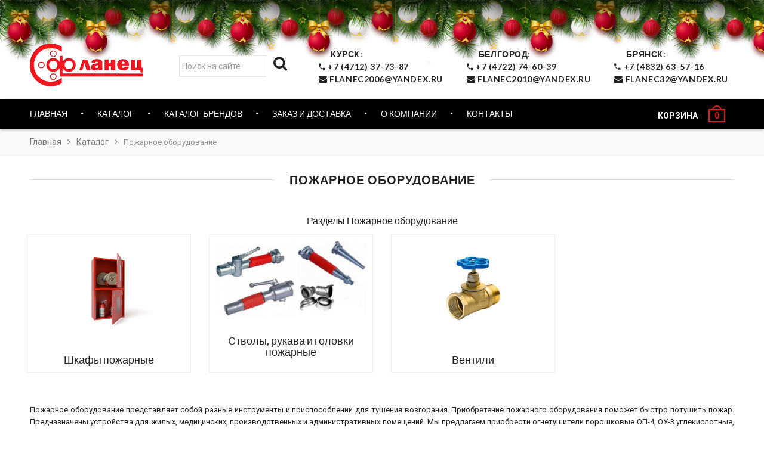

--- FILE ---
content_type: text/html; charset=UTF-8
request_url: https://flanec46.ru/directory/fire-equipment/
body_size: 10289
content:
<!doctype html>
<!--[if IE 8 ]>    <html lang="en" class="no-js ie8"> <![endif]-->
<!--[if (lt IE 8) ]>    <html lang="en" class="no-js ie7"> <![endif]-->
<!--[if (gt IE 9)|!(IE)]><!-->
<html lang="en" class="no-js">
<!--<![endif]-->

<head>
    <meta charset="UTF-8">
<meta http-equiv="Content-Type" content="text/html; charset=utf-8">
<meta name="viewport" content="width=device-width, initial-scale=1, minimum-scale=1, maximum-scale=1" />
<title>Пожарное оборудование: купить Пожарное оборудование | ООО «Фланец-Комплект»</title>
<base href="https://flanec46.ru/" />

<meta name="description" content="Пожарный инструмент и оборудование представлены на нашем сайте. Компания Фланец предлагает своим покупателям приобрести пожарное оборудование с доставкой по России.">
<meta name="keywords" content="пожарное оборудование цена, купить пожарное оборудование курск, купить пожарное оборудование белгород, купить пожарное оборудование брянск, купить пожарное оборудование, пожарный инструмент и оборудование, приобретение пожарного оборудования" />




<meta property="og:image" content="/assets/images/red-logo.png" />
<script src="/assets/js/jquery-2.1.4.min.js" type="text/javascript"></script>
<link href="//fonts.googleapis.com/css?family=Lato:300italic,400italic,500italic,600italic,700italic,800italic,300,400,500,600,700,900&subset=cyrillic-ext,greek-ext,latin,latin-ext,cyrillic,greek,vietnamese" rel='stylesheet' type='text/css'>
<link href="//fonts.googleapis.com/css?family=Roboto:300italic,400italic,500italic,600italic,700italic,800italic,300,400,500,600,700,900&subset=cyrillic-ext,greek-ext,latin,latin-ext,cyrillic,greek,vietnamese" rel='stylesheet' type='text/css'>
<link href="//maxcdn.bootstrapcdn.com/font-awesome/4.4.0/css/font-awesome.min.css" rel="stylesheet" type="text/css" media="all" />
<link href="//cdnjs.cloudflare.com/ajax/libs/material-design-iconic-font/2.1.1/css/material-design-iconic-font.min.css" rel="stylesheet" type="text/css" media="all" />

<link href="/assets/css/rt.webfont.scss.css" rel="stylesheet" type="text/css" media="all" />
<link href="/assets/css/jquery.plugins.min.scss.css" rel="stylesheet" type="text/css" media="all" />
<link href="/assets/css/jquery.flexslider.scss.css" rel="stylesheet" type="text/css" media="all" />
<link href="/assets/css/bootstrap.min.3x.css" rel="stylesheet" type="text/css" media="all" />
<link href="/assets/css/rt.global.scss.css" rel="stylesheet" type="text/css" media="all" />
<link href="/assets/css/rt.style.scss.css" rel="stylesheet" type="text/css" media="all" />
<!--[if IE 8 ]> <link href="/assets/css/ie8.scss.css" rel="stylesheet" type="text/css" media="all" /> <![endif]-->
<link href="/assets/css/rt.media.scss.css" rel="stylesheet" type="text/css" media="all" />
<link rel="stylesheet" href="/assets/components/minishop2/css/web/default.css?v=883e1a339c" type="text/css" />
<link rel="stylesheet" href="/assets/components/minishop2/css/web/lib/jquery.jgrowl.min.css" type="text/css" />
<script>miniShop2Config = {"close_all_message":"\u0437\u0430\u043a\u0440\u044b\u0442\u044c \u0432\u0441\u0435","cssUrl":"\/assets\/components\/minishop2\/css\/web\/","jsUrl":"\/assets\/components\/minishop2\/js\/web\/","actionUrl":"\/assets\/components\/minishop2\/action.php","ctx":"web","price_format":[2,","," "],"price_format_no_zeros":true,"weight_format":[3,"."," "],"weight_format_no_zeros":true};</script>
<link rel="stylesheet" href="/assets/components/msearch2/css/web/default.css" type="text/css" />

	<script type="text/javascript">
		if (typeof mse2Config == "undefined") {mse2Config = {"cssUrl":"\/assets\/components\/msearch2\/css\/web\/","jsUrl":"\/assets\/components\/msearch2\/js\/web\/","actionUrl":"\/assets\/components\/msearch2\/action.php"};}
		if (typeof mse2FormConfig == "undefined") {mse2FormConfig = {};}
		mse2FormConfig["d6e47de87d21c9cda4e62fb620264df92c7899e4"] = {"autocomplete":"results","queryVar":"query","minQuery":2,"pageId":454};
	</script>
</head>

<body class="templateIndex">
    <div class="box_wrapper">
        <div class="is-mobile visible-xs visible-sm">
    <div class="menu-mobile">
        <div class="is-mobile-nav">
            <div class="nav_close" data-toggle="offcanvas">
                <button type="button" class="zmdi zmdi-close"></button>
            </div>
            <ul class="mobile_nav"><li><a href="">Главная</a></li><li class="parent_submenu"><a href="directory/" class="dropdown_link">Каталог</a><span class="expand"><i></i></span> <ul class="dropdown_menu" style="display:none;"><li><a href="directory/valves/">Задвижки</a></li><li><a href="directory/ventils/">Вентили</a></li><li><a href="directory/cranes/">Краны</a></li><li><a href="directory/clapans/">Клапаны</a></li><li><a href="directory/meters-and-heat-meter-instrumentation/">Счетчики и теплосчетчики, КИП и А</a></li><li><a href="directory/flanges/">Фланцы</a></li><li><a href="directory/sewerage/">Канализация</a></li><li><a href="directory/pipes-and-fittings-pprc/">Трубы и фитинги из полипропилена</a></li><li><a href="directory/pipes-and-fittings-of-pe/">Трубы и фитинги ПЭ</a></li><li><a href="directory/manholes-and-gullies/">Люки и дождеприемники</a></li><li><a href="directory/actuators/">Электроприводы</a></li><li><a href="directory/piping-components-and-hardware/">Детали трубопроводов, хомуты и крепеж</a></li><li><a href="directory/pumps/">Насосы</a></li><li><a href="directory/gates/">Затворы</a></li><li><a href="directory/heaters/">Отопительные приборы</a></li><li><a href="directory/filters,-compressors-tanks/">Фильтры</a></li><li><a href="directory/plumbing-equipment/">Сантехническое оборудование</a></li><li><a href="directory/fire-equipment/">Пожарное оборудование</a></li><li><a href="directory/welding-machines/">Сварочные аппараты</a></li></ul><li class="parent_submenu"><a href="catalog-brands/" class="dropdown_link">Каталог брендов</a><span class="expand"><i></i></span> <ul class="dropdown_menu" style="display:none;"><li><a href="catalog-brands/products-danffos/">Продукция Ридан</a></li><li><a href="catalog-brands/products-valtec/">Продукция Valtec</a></li><li><a href="catalog-brands/products-thermotronic/">Продукция Термотроник</a></li><li><a href="catalog-brands/the-adl-products/">Продукция ADL</a></li><li><a href="catalog-brands/temper/">Продукция TEMPER</a></li><li><a href="catalog-brands/surge-tanks-and-accumulators-runlevel/">Продукция Grundfos</a></li><li><a href="catalog-brands/the-products-of-teplocom/">Продукция Теплоком</a></li><li><a href="catalog-brands/products-rosma/">Продукция РОСМА</a></li><li><a href="catalog-brands/products-teplovodomer/">Продукция Тепловодомер</a></li><li><a href="catalog-brands/products-wilo/">Продукция Wilo</a></li><li><a href="catalog-brands/products-fd/">Продукция FD</a></li><li><a href="catalog-brands/products-ecoplast/">Продукция Икапласт</a></li><li><a href="catalog-brands/polyplastic-products/">Продукция Полипластик</a></li><li><a href="catalog-brands/products-of-atlant/">Продукция Атлант</a></li><li><a href="catalog-brands/products-sfa/">Продукция SFA</a></li><li><a href="catalog-brands/produkcziya-dn.ru/">Продукция DN.ru</a></li><li><a href="catalog-brands/prosvar/">ПРОСВАР (РОССИЯ)</a></li><li><a href="catalog-brands/products-dab/">Продукция DAB</a></li></ul><li><a href="contacts.html">Контакты</a></li></ul>
        </div>
    </div>
</div>
        <div id="page" class="box">
            <link rel="stylesheet" href="/snow_style.css">
<script src="/snow_script.js" defer></script>
 
<div class="b-page_newyear">
    <div class="b-page__content">
        <i class="b-head-decor">
      <i class="b-head-decor__inner b-head-decor__inner_n1">
        <div class="b-ball b-ball_n1 b-ball_bounce" data-note="0"><div class="b-ball__right"></div><div class="b-ball__i"></div></div>
        <div class="b-ball b-ball_n2 b-ball_bounce" data-note="1"><div class="b-ball__right"></div><div class="b-ball__i"></div></div>
        <div class="b-ball b-ball_n3 b-ball_bounce" data-note="2"><div class="b-ball__right"></div><div class="b-ball__i"></div></div>
        <div class="b-ball b-ball_n4 b-ball_bounce" data-note="3"><div class="b-ball__right"></div><div class="b-ball__i"></div></div>
        <div class="b-ball b-ball_n5 b-ball_bounce" data-note="4"><div class="b-ball__right"></div><div class="b-ball__i"></div></div>
        <div class="b-ball b-ball_n6 b-ball_bounce" data-note="5"><div class="b-ball__right"></div><div class="b-ball__i"></div></div>
        <div class="b-ball b-ball_n7 b-ball_bounce" data-note="6"><div class="b-ball__right"></div><div class="b-ball__i"></div></div>
        <div class="b-ball b-ball_n8 b-ball_bounce" data-note="7"><div class="b-ball__right"></div><div class="b-ball__i"></div></div>
        <div class="b-ball b-ball_n9 b-ball_bounce" data-note="8"><div class="b-ball__right"></div><div class="b-ball__i"></div></div>
        <div class="b-ball b-ball_i1"><div class="b-ball__right"></div><div class="b-ball__i"></div></div>
        <div class="b-ball b-ball_i2"><div class="b-ball__right"></div><div class="b-ball__i"></div></div>
        <div class="b-ball b-ball_i3"><div class="b-ball__right"></div><div class="b-ball__i"></div></div>
        <div class="b-ball b-ball_i4"><div class="b-ball__right"></div><div class="b-ball__i"></div></div>
        <div class="b-ball b-ball_i5"><div class="b-ball__right"></div><div class="b-ball__i"></div></div>
        <div class="b-ball b-ball_i6"><div class="b-ball__right"></div><div class="b-ball__i"></div></div>
        </i>
            <i class="b-head-decor__inner b-head-decor__inner_n2">
        <div class="b-ball b-ball_n1 b-ball_bounce" data-note="9"><div class="b-ball__right"></div><div class="b-ball__i"></div></div>
        <div class="b-ball b-ball_n2 b-ball_bounce" data-note="10"><div class="b-ball__right"></div><div class="b-ball__i"></div></div>
        <div class="b-ball b-ball_n3 b-ball_bounce" data-note="11"><div class="b-ball__right"></div><div class="b-ball__i"></div></div>
        <div class="b-ball b-ball_n4 b-ball_bounce" data-note="12"><div class="b-ball__right"></div><div class="b-ball__i"></div></div>
        <div class="b-ball b-ball_n5 b-ball_bounce" data-note="13"><div class="b-ball__right"></div><div class="b-ball__i"></div></div>
        <div class="b-ball b-ball_n6 b-ball_bounce" data-note="14"><div class="b-ball__right"></div><div class="b-ball__i"></div></div>
        <div class="b-ball b-ball_n7 b-ball_bounce" data-note="15"><div class="b-ball__right"></div><div class="b-ball__i"></div></div>
        <div class="b-ball b-ball_n8 b-ball_bounce" data-note="16"><div class="b-ball__right"></div><div class="b-ball__i"></div></div>
        <div class="b-ball b-ball_n9 b-ball_bounce" data-note="17"><div class="b-ball__right"></div><div class="b-ball__i"></div></div>
        <div class="b-ball b-ball_i1"><div class="b-ball__right"></div><div class="b-ball__i"></div></div>
        <div class="b-ball b-ball_i2"><div class="b-ball__right"></div><div class="b-ball__i"></div></div>
        <div class="b-ball b-ball_i3"><div class="b-ball__right"></div><div class="b-ball__i"></div></div>
        <div class="b-ball b-ball_i4"><div class="b-ball__right"></div><div class="b-ball__i"></div></div>
        <div class="b-ball b-ball_i5"><div class="b-ball__right"></div><div class="b-ball__i"></div></div>
        <div class="b-ball b-ball_i6"><div class="b-ball__right"></div><div class="b-ball__i"></div></div>
      </i>
            <i class="b-head-decor__inner b-head-decor__inner_n3">
        <div class="b-ball b-ball_n1 b-ball_bounce" data-note="18"><div class="b-ball__right"></div><div class="b-ball__i"></div></div>
        <div class="b-ball b-ball_n2 b-ball_bounce" data-note="19"><div class="b-ball__right"></div><div class="b-ball__i"></div></div>
        <div class="b-ball b-ball_n3 b-ball_bounce" data-note="20"><div class="b-ball__right"></div><div class="b-ball__i"></div></div>
        <div class="b-ball b-ball_n4 b-ball_bounce" data-note="21"><div class="b-ball__right"></div><div class="b-ball__i"></div></div>
        <div class="b-ball b-ball_n5 b-ball_bounce" data-note="22"><div class="b-ball__right"></div><div class="b-ball__i"></div></div>
        <div class="b-ball b-ball_n6 b-ball_bounce" data-note="23"><div class="b-ball__right"></div><div class="b-ball__i"></div></div>
        <div class="b-ball b-ball_n7 b-ball_bounce" data-note="24"><div class="b-ball__right"></div><div class="b-ball__i"></div></div>
        <div class="b-ball b-ball_n8 b-ball_bounce" data-note="25"><div class="b-ball__right"></div><div class="b-ball__i"></div></div>
        <div class="b-ball b-ball_n9 b-ball_bounce" data-note="26"><div class="b-ball__right"></div><div class="b-ball__i"></div></div>
        <div class="b-ball b-ball_i1"><div class="b-ball__right"></div><div class="b-ball__i"></div></div>
        <div class="b-ball b-ball_i2"><div class="b-ball__right"></div><div class="b-ball__i"></div></div>
        <div class="b-ball b-ball_i3"><div class="b-ball__right"></div><div class="b-ball__i"></div></div>
        <div class="b-ball b-ball_i4"><div class="b-ball__right"></div><div class="b-ball__i"></div></div>
        <div class="b-ball b-ball_i5"><div class="b-ball__right"></div><div class="b-ball__i"></div></div>
        <div class="b-ball b-ball_i6"><div class="b-ball__right"></div><div class="b-ball__i"></div></div>
      </i>
            <i class="b-head-decor__inner b-head-decor__inner_n4">
        <div class="b-ball b-ball_n1 b-ball_bounce" data-note="27"><div class="b-ball__right"></div><div class="b-ball__i"></div></div>
        <div class="b-ball b-ball_n2 b-ball_bounce" data-note="28"><div class="b-ball__right"></div><div class="b-ball__i"></div></div>
        <div class="b-ball b-ball_n3 b-ball_bounce" data-note="29"><div class="b-ball__right"></div><div class="b-ball__i"></div></div>
        <div class="b-ball b-ball_n4 b-ball_bounce" data-note="30"><div class="b-ball__right"></div><div class="b-ball__i"></div></div>
        <div class="b-ball b-ball_n5 b-ball_bounce" data-note="31"><div class="b-ball__right"></div><div class="b-ball__i"></div></div>
        <div class="b-ball b-ball_n6 b-ball_bounce" data-note="32"><div class="b-ball__right"></div><div class="b-ball__i"></div></div>
        <div class="b-ball b-ball_n7 b-ball_bounce" data-note="33"><div class="b-ball__right"></div><div class="b-ball__i"></div></div>
        <div class="b-ball b-ball_n8 b-ball_bounce" data-note="34"><div class="b-ball__right"></div><div class="b-ball__i"></div></div>
        <div class="b-ball b-ball_n9 b-ball_bounce" data-note="35"><div class="b-ball__right"></div><div class="b-ball__i"></div></div>
        <div class="b-ball b-ball_i1"><div class="b-ball__right"></div><div class="b-ball__i"></div></div>
        <div class="b-ball b-ball_i2"><div class="b-ball__right"></div><div class="b-ball__i"></div></div>
        <div class="b-ball b-ball_i3"><div class="b-ball__right"></div><div class="b-ball__i"></div></div>
        <div class="b-ball b-ball_i4"><div class="b-ball__right"></div><div class="b-ball__i"></div></div>
        <div class="b-ball b-ball_i5"><div class="b-ball__right"></div><div class="b-ball__i"></div></div>
        <div class="b-ball b-ball_i6"><div class="b-ball__right"></div><div class="b-ball__i"></div></div>
      </i>
            <i class="b-head-decor__inner b-head-decor__inner_n5">
        <div class="b-ball b-ball_n1 b-ball_bounce" data-note="0"><div class="b-ball__right"></div><div class="b-ball__i"></div></div>
        <div class="b-ball b-ball_n2 b-ball_bounce" data-note="1"><div class="b-ball__right"></div><div class="b-ball__i"></div></div>
        <div class="b-ball b-ball_n3 b-ball_bounce" data-note="2"><div class="b-ball__right"></div><div class="b-ball__i"></div></div>
        <div class="b-ball b-ball_n4 b-ball_bounce" data-note="3"><div class="b-ball__right"></div><div class="b-ball__i"></div></div>
        <div class="b-ball b-ball_n5 b-ball_bounce" data-note="4"><div class="b-ball__right"></div><div class="b-ball__i"></div></div>
        <div class="b-ball b-ball_n6 b-ball_bounce" data-note="5"><div class="b-ball__right"></div><div class="b-ball__i"></div></div>
        <div class="b-ball b-ball_n7 b-ball_bounce" data-note="6"><div class="b-ball__right"></div><div class="b-ball__i"></div></div>
        <div class="b-ball b-ball_n8 b-ball_bounce" data-note="7"><div class="b-ball__right"></div><div class="b-ball__i"></div></div>
        <div class="b-ball b-ball_n9 b-ball_bounce" data-note="8"><div class="b-ball__right"></div><div class="b-ball__i"></div></div>
        <div class="b-ball b-ball_i1"><div class="b-ball__right"></div><div class="b-ball__i"></div></div>
        <div class="b-ball b-ball_i2"><div class="b-ball__right"></div><div class="b-ball__i"></div></div>
        <div class="b-ball b-ball_i3"><div class="b-ball__right"></div><div class="b-ball__i"></div></div>
        <div class="b-ball b-ball_i4"><div class="b-ball__right"></div><div class="b-ball__i"></div></div>
        <div class="b-ball b-ball_i5"><div class="b-ball__right"></div><div class="b-ball__i"></div></div>
        <div class="b-ball b-ball_i6"><div class="b-ball__right"></div><div class="b-ball__i"></div></div>
      </i>
            <i class="b-head-decor__inner b-head-decor__inner_n6">
        <div class="b-ball b-ball_n1 b-ball_bounce" data-note="9"><div class="b-ball__right"></div><div class="b-ball__i"></div></div>
        <div class="b-ball b-ball_n2 b-ball_bounce" data-note="10"><div class="b-ball__right"></div><div class="b-ball__i"></div></div>
        <div class="b-ball b-ball_n3 b-ball_bounce" data-note="11"><div class="b-ball__right"></div><div class="b-ball__i"></div></div>
        <div class="b-ball b-ball_n4 b-ball_bounce" data-note="12"><div class="b-ball__right"></div><div class="b-ball__i"></div></div>
        <div class="b-ball b-ball_n5 b-ball_bounce" data-note="13"><div class="b-ball__right"></div><div class="b-ball__i"></div></div>
        <div class="b-ball b-ball_n6 b-ball_bounce" data-note="14"><div class="b-ball__right"></div><div class="b-ball__i"></div></div>
        <div class="b-ball b-ball_n7 b-ball_bounce" data-note="15"><div class="b-ball__right"></div><div class="b-ball__i"></div></div>
        <div class="b-ball b-ball_n8 b-ball_bounce" data-note="16"><div class="b-ball__right"></div><div class="b-ball__i"></div></div>
        <div class="b-ball b-ball_n9 b-ball_bounce" data-note="17"><div class="b-ball__right"></div><div class="b-ball__i"></div></div>
        <div class="b-ball b-ball_i1"><div class="b-ball__right"></div><div class="b-ball__i"></div></div>
        <div class="b-ball b-ball_i2"><div class="b-ball__right"></div><div class="b-ball__i"></div></div>
        <div class="b-ball b-ball_i3"><div class="b-ball__right"></div><div class="b-ball__i"></div></div>
        <div class="b-ball b-ball_i4"><div class="b-ball__right"></div><div class="b-ball__i"></div></div>
        <div class="b-ball b-ball_i5"><div class="b-ball__right"></div><div class="b-ball__i"></div></div>
        <div class="b-ball b-ball_i6"><div class="b-ball__right"></div><div class="b-ball__i"></div></div>
      </i>
            <i class="b-head-decor__inner b-head-decor__inner_n7">
        <div class="b-ball b-ball_n1 b-ball_bounce" data-note="18"><div class="b-ball__right"></div><div class="b-ball__i"></div></div>
        <div class="b-ball b-ball_n2 b-ball_bounce" data-note="19"><div class="b-ball__right"></div><div class="b-ball__i"></div></div>
        <div class="b-ball b-ball_n3 b-ball_bounce" data-note="20"><div class="b-ball__right"></div><div class="b-ball__i"></div></div>
        <div class="b-ball b-ball_n4 b-ball_bounce" data-note="21"><div class="b-ball__right"></div><div class="b-ball__i"></div></div>
        <div class="b-ball b-ball_n5 b-ball_bounce" data-note="22"><div class="b-ball__right"></div><div class="b-ball__i"></div></div>
        <div class="b-ball b-ball_n6 b-ball_bounce" data-note="23"><div class="b-ball__right"></div><div class="b-ball__i"></div></div>
        <div class="b-ball b-ball_n7 b-ball_bounce" data-note="24"><div class="b-ball__right"></div><div class="b-ball__i"></div></div>
        <div class="b-ball b-ball_n8 b-ball_bounce" data-note="25"><div class="b-ball__right"></div><div class="b-ball__i"></div></div>
        <div class="b-ball b-ball_n9 b-ball_bounce" data-note="26"><div class="b-ball__right"></div><div class="b-ball__i"></div></div>
        <div class="b-ball b-ball_i1"><div class="b-ball__right"></div><div class="b-ball__i"></div></div>
        <div class="b-ball b-ball_i2"><div class="b-ball__right"></div><div class="b-ball__i"></div></div>
        <div class="b-ball b-ball_i3"><div class="b-ball__right"></div><div class="b-ball__i"></div></div>
        <div class="b-ball b-ball_i4"><div class="b-ball__right"></div><div class="b-ball__i"></div></div>
        <div class="b-ball b-ball_i5"><div class="b-ball__right"></div><div class="b-ball__i"></div></div>
        <div class="b-ball b-ball_i6"><div class="b-ball__right"></div><div class="b-ball__i"></div></div>
      </i>
        </i>
</div>
</div>
<header id="header" class="clearfix sticky-header">
    <div id="header_nav" class="style1">
        <span class="top-bar-arrow act"></span>
        <div class="container">
            <div class="site-right">
                <ul class="top-nav1">
                    <li class="site-message_left">
                        <form data-key="d6e47de87d21c9cda4e62fb620264df92c7899e4" action="search.html" method="get" class="msearch2" id="mse2_form">
	<div class="" style="float:left;margin-top: 13px;">
		<div class="form-group">
			<input type="text" class="form-control input-search" name="query" placeholder="Поиск на сайте" value="" style="height: 36px;float: left;width: 75%;"/>
			<button type="submit" class="btnmod" style="width: 25%;"><i class="fa fa-search"></i></button>
        </div>
	</div>
</form>
                    </li>
                    <li class="site-message">
                        <a href="tel:+7 (4712) 37-73-87 ">
                            <span>Курск: </span><br> <i class="zmdi zmdi-phone"></i> +7 (4712) 37-73-87<br>
                            <i  class="fa fa-envelope"></i> flanec2006@yandex.ru
                            </a>
                    
                    <div class="header__modal">
                        <a href="/contacts.html" target="_blank"><img src="https://api-maps.yandex.ru/services/constructor/1.0/static/?um=constructor%3Adf2687682d4f31a6140914c45aa8f4c9d04b84b55a78ff0c246da9b2d7a46ea3&amp;width=400&amp;height=295&amp;lang=ru_RU" alt="" style="border: 0;" /></a>
                    </div>
                    </li>
                    <li class="site-message">
                        <a href="tel:+7 (4712) 37-73-87 ">
                            <span>Белгород: </span><br> <i class="zmdi zmdi-phone"></i> +7 (4722) 74-60-39<br>
                            <i  class="fa fa-envelope"></i> flanec2010@yandex.ru </a>
                            
                        <div class="header__modal">
                            <a href="/contacts.html" target="_blank"><img src="https://api-maps.yandex.ru/services/constructor/1.0/static/?um=constructor%3Aecf46fe620e29d3d10320ac272b275436f6cdc1a794b9fd4182d626f38617ab2&amp;width=400&amp;height=295&amp;lang=uk_UA" alt="" style="border: 0;" /></a>
                        </div>
                    </li>
                    <li class="site-message">
                        <a href="tel:+7 (4712) 37-73-87 ">
                            <span>Брянск: </span><br> <i class="zmdi zmdi-phone"></i> +7 (4832) 63-57-16<br>
                            <i  class="fa fa-envelope"></i> flanec32@yandex.ru </a>
                        <div class="header__modal">
                            <a href="/contacts.html" target="_blank"><img src="https://api-maps.yandex.ru/services/constructor/1.0/static/?um=constructor%3Aecf46fe620e29d3d10320ac272b275436f6cdc1a794b9fd4182d626f38617ab2&amp;width=400&amp;height=295&amp;lang=uk_UA" alt="" style="border: 0;" /></a>
                        </div>
                    </li>
                </ul>
            </div>
            <div class="site-wrapper">
                <div id="site-more">
                    <div class="site-links">
                        <ul class="top-nav3">
                            <li class="mini-cart nav-dropdown-parent">
                              <div id="msMiniCart" class="">
    <div class="empty">
        <div class="cart-inner">
            <a href="cart.html" class="cart-link">
                <strong class="cart-name">Корзина</strong>
                </span>
                <div class="cart-icon">
                    <strong class="ms2_total_count">0</strong>
                    <span class="cart-icon-handle"></span>
                </div>
            </a>
        </div>
    </div>
    <div class="not_empty">
        <div class="cart-inner">
            <a href="cart.html" class="cart-link">
                <strong class="cart-name">Корзина</strong>
                </span>
                <div class="cart-icon">
                    <strong class="ms2_total_count">0</strong>
                    <span class="cart-icon-handle"></span>
                </div>
            </a>
        </div>
    </div>
    <!-- <div class="not_empty">
        <div class="nav-dropdown">
            <div class="nav-dropdown-inner">
                <div class="cart-sidebar">
                    <div class="cart-loading">
                        <div class="pace">
                            <div class="pace-activity"></div>
                        </div>
                    </div>
                    <div id="cart-info" class="cart-info">
                        
                            <div class="list_content"><span>Товаров 0 × шт.</span></div>
                        
                        <div class="subtotal"><span class="title">Сумма: <span class="amount"><span class="money">договорная</span></span>
                            </span>
                        </div>
                        <div class="buttons"><a href="cart.html" class="btn btn-1 btn-block ripple">Оформить</a></div>
                    </div>
                </div>
            </div>
        </div>
    </div>
    <div class="empty">
        <div class="nav-dropdown">
            <div class="nav-dropdown-inner">
                <div class="cart-sidebar">
                    <div class="cart-loading">
                        <div class="pace">
                            <div class="pace-activity"></div>
                        </div>
                    </div>
                    <div id="cart-info" class="cart-info">
                        <div class="subtotal"><span class="title">Товаров в корзине нет</span></div>
                    </div>
                </div>
            </div>
        </div>
    </div> -->
</div>  
                            </li>
                        </ul>
                    </div>
                </div>
                <div id="site-logo">
                    <div class="template-logo" style="margin-right:0px;margin-top:0px;margin-left:0px;margin-bottom:-3px;">
                        <a href="/" title="ООО «Фланец-Комплект»">
                            <span class="snow"></span>
                            <img class="img-responsive normal_logo" src="/assets/images/red-logo.png" alt="ООО «Фланец-Комплект»" />
                            <img class="img-responsive retina_logo" src="/assets/images/red-logo.png" alt="ООО «Фланец-Комплект»" style="width:180px;max-height:80px; height: auto !important;" />
                        </a>
                    </div>
                </div>
                
            </div>
        </div>
        <div id="site-navigation">
            <div class="container">
                <div class="more_pc">
                    <div class="logo_sticky">
                        <a href="/" title="ООО «Фланец-Комплект»">
                            <img src="/assets/images/logo_sticky.png" alt="" />
                        </a>
                    </div>
                    <nav class="pc_navbar" role="navigation"><ul class="pc_nav"><li class="hidden-xs"><a href="">Главная</a></li><li class="hidden-xs is-mega style_4"><a href="directory/"><span>Каталог</span><i class="zmdi zmdi-chevron-down"></i></a>
        					<div class="mega-menu style_4">
                                <div class="wrap container">
                                    <div class="row">
                                        <div class="col-sm-12">
                                            <ul class="inner row ">
                                                <li class="item">
    <a href="directory/valves/">
        <div class="item_row">
            <div class="cat_img_main"><img src="/assets/cache_image/cat/2588fb72f431541b5788f7eac8053e79_65x65_939.jpg" style="width:auto"></div>
            <div class="cat_name_main">Задвижки</div>
        </div>
    </a>
</li><li class="item">
    <a href="directory/ventils/">
        <div class="item_row">
            <div class="cat_img_main"><img src="/assets/cache_image/cat/Z229_enl_65x65_939.jpg" style="width:auto"></div>
            <div class="cat_name_main">Вентили</div>
        </div>
    </a>
</li><li class="item">
    <a href="directory/cranes/">
        <div class="item_row">
            <div class="cat_img_main"><img src="/assets/cache_image/cat/2/flanceviyst20_65x65_939.jpg" style="width:auto"></div>
            <div class="cat_name_main">Краны</div>
        </div>
    </a>
</li><li class="item">
    <a href="directory/clapans/">
        <div class="item_row">
            <div class="cat_img_main"><img src="/assets/cache_image/cat/654447_65x65_3ec.png" style="width:auto"></div>
            <div class="cat_name_main">Клапаны</div>
        </div>
    </a>
</li><li class="item">
    <a href="directory/meters-and-heat-meter-instrumentation/">
        <div class="item_row">
            <div class="cat_img_main"><img src="/assets/cache_image/cat/vybor-schjotchika-ehlektroehnergii_1_65x65_939.jpg" style="width:auto"></div>
            <div class="cat_name_main">Счетчики и теплосчетчики, КИП и А</div>
        </div>
    </a>
</li><li class="item">
    <a href="directory/flanges/">
        <div class="item_row">
            <div class="cat_img_main"><img src="/assets/cache_image/cat/YCMWdIm_m_65x65_6f0.jpeg" style="width:auto"></div>
            <div class="cat_name_main">Фланцы</div>
        </div>
    </a>
</li><li class="item">
    <a href="directory/sewerage/">
        <div class="item_row">
            <div class="cat_img_main"><img src="/assets/cache_image/cat/5379a62ff1cd772a1c051bb0b1259643_65x65_6f0.jpeg" style="width:auto"></div>
            <div class="cat_name_main">Канализация</div>
        </div>
    </a>
</li><li class="item">
    <a href="directory/pipes-and-fittings-pprc/">
        <div class="item_row">
            <div class="cat_img_main"><img src="/assets/cache_image/cat/2/polipropilen_2_65x65_939.jpg" style="width:auto"></div>
            <div class="cat_name_main">Трубы и фитинги из полипропилена</div>
        </div>
    </a>
</li><li class="item">
    <a href="directory/pipes-and-fittings-of-pe/">
        <div class="item_row">
            <div class="cat_img_main"><img src="/assets/cache_image/cat/polietilenovue_razdel_65x65_939.jpg" style="width:auto"></div>
            <div class="cat_name_main">Трубы и фитинги ПЭ</div>
        </div>
    </a>
</li><li class="item">
    <a href="directory/manholes-and-gullies/">
        <div class="item_row">
            <div class="cat_img_main"><img src="/assets/cache_image/cat/2/xgxdtskqrc-rqs_65x65_939.jpg" style="width:auto"></div>
            <div class="cat_name_main">Люки и дождеприемники</div>
        </div>
    </a>
</li><li class="item">
    <a href="directory/actuators/">
        <div class="item_row">
            <div class="cat_img_main"><img src="/assets/cache_image/cat/2/gz-one_65x65_939.jpg" style="width:auto"></div>
            <div class="cat_name_main">Электроприводы</div>
        </div>
    </a>
</li><li class="item">
    <a href="directory/piping-components-and-hardware/">
        <div class="item_row">
            <div class="cat_img_main"><img src="/assets/cache_image/cat/20139131529639452_65x65_939.jpg" style="width:auto"></div>
            <div class="cat_name_main">Детали трубопроводов, хомуты и крепеж</div>
        </div>
    </a>
</li><li class="item">
    <a href="directory/pumps/">
        <div class="item_row">
            <div class="cat_img_main"><img src="/assets/cache_image/cat/pomp_station_65x65_939.jpg" style="width:auto"></div>
            <div class="cat_name_main">Насосы</div>
        </div>
    </a>
</li><li class="item">
    <a href="directory/gates/">
        <div class="item_row">
            <div class="cat_img_main"><img src="/assets/cache_image/cat/1376559666-2eb7d8_65x65_939.jpg" style="width:auto"></div>
            <div class="cat_name_main">Затворы</div>
        </div>
    </a>
</li><li class="item">
    <a href="directory/heaters/">
        <div class="item_row">
            <div class="cat_img_main"><img src="/assets/cache_image/cat/raschet-po-ploschadi_65x65_939.jpg" style="width:auto"></div>
            <div class="cat_name_main">Отопительные приборы</div>
        </div>
    </a>
</li><li class="item">
    <a href="directory/filters,-compressors-tanks/">
        <div class="item_row">
            <div class="cat_img_main"><img src="/assets/cache_image/cat/2/filtr_magnitniy_flanceviy_65x65_939.jpg" style="width:auto"></div>
            <div class="cat_name_main">Фильтры</div>
        </div>
    </a>
</li><li class="item">
    <a href="directory/plumbing-equipment/">
        <div class="item_row">
            <div class="cat_img_main"><img src="/assets/cache_image/cat/santexnika_65x65_3ec.png" style="width:auto"></div>
            <div class="cat_name_main">Сантехническое оборудование</div>
        </div>
    </a>
</li><li class="item">
    <a href="directory/fire-equipment/">
        <div class="item_row">
            <div class="cat_img_main"><img src="/assets/cache_image/cat/pocharnoeoborud_65x65_939.jpg" style="width:auto"></div>
            <div class="cat_name_main">Пожарное оборудование</div>
        </div>
    </a>
</li><li class="item">
    <a href="directory/welding-machines/">
        <div class="item_row">
            <div class="cat_img_main"><img src="/assets/cache_image/noimage_65x65_939.jpg" style="width:auto"></div>
            <div class="cat_name_main">Сварочные аппараты</div>
        </div>
    </a>
</li>
                                            </ul>
                                        </div>
                                    </div>
                                </div>
                            </div>
                        </li><li class="hidden-xs is-mega style_4"><a href="catalog-brands/"><span>Каталог брендов</span><i class="zmdi zmdi-chevron-down"></i></a>
        					<div class="mega-menu style_4">
                                <div class="wrap container">
                                    <div class="row">
                                        <div class="col-sm-12">
                                            <ul class="inner row ">
                                                <li class="item">
    <a href="catalog-brands/products-danffos/">
        <div class="item_row">
            <div class="cat_img_main"><img src="/assets/cache_image/cat/qa1f4m-logo_RIDAN-newRed (2)_65x65_3ec.png" style="width:auto"></div>
            <div class="cat_name_main">Продукция Ридан</div>
        </div>
    </a>
</li><li class="item">
    <a href="catalog-brands/products-valtec/">
        <div class="item_row">
            <div class="cat_img_main"><img src="/assets/cache_image/brand/valtec_65x65_3ec.png" style="width:auto"></div>
            <div class="cat_name_main">Продукция Valtec</div>
        </div>
    </a>
</li><li class="item">
    <a href="catalog-brands/products-thermotronic/">
        <div class="item_row">
            <div class="cat_img_main"><img src="/assets/cache_image/brand/termotronik_65x65_3ec.png" style="width:auto"></div>
            <div class="cat_name_main">Продукция Термотроник</div>
        </div>
    </a>
</li><li class="item">
    <a href="catalog-brands/the-adl-products/">
        <div class="item_row">
            <div class="cat_img_main"><img src="/assets/cache_image/brand/adl_65x65_939.jpg" style="width:auto"></div>
            <div class="cat_name_main">Продукция ADL</div>
        </div>
    </a>
</li><li class="item">
    <a href="catalog-brands/temper/">
        <div class="item_row">
            <div class="cat_img_main"><img src="/assets/cache_image/cat/7u1s8h-temper-logo[1]_65x65_939.jpg" style="width:auto"></div>
            <div class="cat_name_main">Продукция TEMPER</div>
        </div>
    </a>
</li><li class="item">
    <a href="catalog-brands/surge-tanks-and-accumulators-runlevel/">
        <div class="item_row">
            <div class="cat_img_main"><img src="/assets/cache_image/cat/2/pic_65x65_939.jpg" style="width:auto"></div>
            <div class="cat_name_main">Продукция Grundfos</div>
        </div>
    </a>
</li><li class="item">
    <a href="catalog-brands/the-products-of-teplocom/">
        <div class="item_row">
            <div class="cat_img_main"><img src="/assets/cache_image/brand/teplokom_65x65_3ec.png" style="width:auto"></div>
            <div class="cat_name_main">Продукция Теплоком</div>
        </div>
    </a>
</li><li class="item">
    <a href="catalog-brands/products-rosma/">
        <div class="item_row">
            <div class="cat_img_main"><img src="/assets/cache_image/brand/rosma-logo_65x65_3ec.png" style="width:auto"></div>
            <div class="cat_name_main">Продукция РОСМА</div>
        </div>
    </a>
</li><li class="item">
    <a href="catalog-brands/products-teplovodomer/">
        <div class="item_row">
            <div class="cat_img_main"><img src="/assets/cache_image/brand/teplovodomer_65x65_939.jpg" style="width:auto"></div>
            <div class="cat_name_main">Продукция Тепловодомер</div>
        </div>
    </a>
</li><li class="item">
    <a href="catalog-brands/products-wilo/">
        <div class="item_row">
            <div class="cat_img_main"><img src="/assets/cache_image/cat/aue2y3-wilo_65x65_3ec.png" style="width:auto"></div>
            <div class="cat_name_main">Продукция Wilo</div>
        </div>
    </a>
</li><li class="item">
    <a href="catalog-brands/products-fd/">
        <div class="item_row">
            <div class="cat_img_main"><img src="/assets/cache_image/brand/fd_65x65_939.jpg" style="width:auto"></div>
            <div class="cat_name_main">Продукция FD</div>
        </div>
    </a>
</li><li class="item">
    <a href="catalog-brands/products-ecoplast/">
        <div class="item_row">
            <div class="cat_img_main"><img src="/assets/cache_image/brand/ikaplast_65x65_939.jpg" style="width:auto"></div>
            <div class="cat_name_main">Продукция Икапласт</div>
        </div>
    </a>
</li><li class="item">
    <a href="catalog-brands/polyplastic-products/">
        <div class="item_row">
            <div class="cat_img_main"><img src="/assets/cache_image/cat/vjpaod-poliplastic_65x65_939.jpg" style="width:auto"></div>
            <div class="cat_name_main">Продукция Полипластик</div>
        </div>
    </a>
</li><li class="item">
    <a href="catalog-brands/products-of-atlant/">
        <div class="item_row">
            <div class="cat_img_main"><img src="/assets/cache_image/cat/vs6gyb-atlant_65x65_939.jpg" style="width:auto"></div>
            <div class="cat_name_main">Продукция Атлант</div>
        </div>
    </a>
</li><li class="item">
    <a href="catalog-brands/products-sfa/">
        <div class="item_row">
            <div class="cat_img_main"><img src="/assets/cache_image/cat/3sht8q-sfa-logo-15808559661_65x65_939.jpg" style="width:auto"></div>
            <div class="cat_name_main">Продукция SFA</div>
        </div>
    </a>
</li><li class="item">
    <a href="catalog-brands/produkcziya-dn.ru/">
        <div class="item_row">
            <div class="cat_img_main"><img src="/assets/cache_image/cat/zkyt54-logoDN_65x65_3ec.png" style="width:auto"></div>
            <div class="cat_name_main">Продукция DN.ru</div>
        </div>
    </a>
</li><li class="item">
    <a href="catalog-brands/prosvar/">
        <div class="item_row">
            <div class="cat_img_main"><img src="/assets/cache_image/cat/jfaihx-logo-bottom_65x65_3ec.png" style="width:auto"></div>
            <div class="cat_name_main">ПРОСВАР (РОССИЯ)</div>
        </div>
    </a>
</li><li class="item">
    <a href="catalog-brands/products-dab/">
        <div class="item_row">
            <div class="cat_img_main"><img src="/assets/cache_image/cat/ivmha3-501e84e1839840333adf0cdd94a00cd9[1]_65x65_939.jpg" style="width:auto"></div>
            <div class="cat_name_main">Продукция DAB</div>
        </div>
    </a>
</li>
                                            </ul>
                                        </div>
                                    </div>
                                </div>
                            </div>
                        </li><li class="hidden-xs"><a href="shipping.html">Заказ и доставка</a></li><li class="hidden-xs"><a href="about-company.html">О компании</a></li><li class="hidden-xs"><a href="contacts.html">Контакты</a></li><li class="nav-menu-icon visible-xs">
                                            <a class="btn-navbar" data-toggle="offcanvas">
                                              <span>
                                                <span>
                                                  <i class="icon-bar"></i>
                                                  <i class="icon-bar"></i>
                                                  <i class="icon-bar"></i>
                                                </span>
                                              </span>
                                            </a>
                                          </li></ul></nav>

                    <div class="mini-cart nav-dropdown-parent">
                      <div id="msMiniCart" class="">
    <div class="empty">
        <div class="cart-inner">
            <a href="cart.html" class="cart-link">
                <strong class="cart-name">Корзина</strong>
                </span>
                <div class="cart-icon">
                    <strong class="ms2_total_count">0</strong>
                    <span class="cart-icon-handle"></span>
                </div>
            </a>
        </div>
    </div>
    <div class="not_empty">
        <div class="cart-inner">
            <a href="cart.html" class="cart-link">
                <strong class="cart-name">Корзина</strong>
                </span>
                <div class="cart-icon">
                    <strong class="ms2_total_count">0</strong>
                    <span class="cart-icon-handle"></span>
                </div>
            </a>
        </div>
    </div>
    <!-- <div class="not_empty">
        <div class="nav-dropdown">
            <div class="nav-dropdown-inner">
                <div class="cart-sidebar">
                    <div class="cart-loading">
                        <div class="pace">
                            <div class="pace-activity"></div>
                        </div>
                    </div>
                    <div id="cart-info" class="cart-info">
                        
                            <div class="list_content"><span>Товаров 0 × шт.</span></div>
                        
                        <div class="subtotal"><span class="title">Сумма: <span class="amount"><span class="money">договорная</span></span>
                            </span>
                        </div>
                        <div class="buttons"><a href="cart.html" class="btn btn-1 btn-block ripple">Оформить</a></div>
                    </div>
                </div>
            </div>
        </div>
    </div>
    <div class="empty">
        <div class="nav-dropdown">
            <div class="nav-dropdown-inner">
                <div class="cart-sidebar">
                    <div class="cart-loading">
                        <div class="pace">
                            <div class="pace-activity"></div>
                        </div>
                    </div>
                    <div id="cart-info" class="cart-info">
                        <div class="subtotal"><span class="title">Товаров в корзине нет</span></div>
                    </div>
                </div>
            </div>
        </div>
    </div> -->
</div>  
                    </div>
                </div>
            </div>
        </div>
    </div>
</header>
            <section id="module-content" class="clearfix">
                <div class="page-top">
                    <div class="container">
                        <div id="breadcrumb" class="breadcrumb"><div class="breadcrumb-detail clearfix"><span itemscope itemtype="http://data-vocabulary.org/Breadcrumb">
                                  <a itemprop="url" href="/" class="homepage-link"><span itemprop="title" class="hide">ООО «Фланец-Комплект»</span> Главная</a><i class="fa fa-angle-right"></i><span class="page-name"><a href="directory/">Каталог</a></span><i class="fa fa-angle-right"></i><span class="page-name">Пожарное оборудование</span> </div></div>
                        
                    </div>
                </div>
                <div id="content" class="container">
                    <h1 class="title title_center"><span>Пожарное оборудование</span></h1>
                    <div class="row">
                        <div class="container"><h3 class="section-title style2 text-center"><span>Разделы Пожарное оборудование</span></h3></div>
<div class="container globalPaddingTop">
        <div class="row featuredImageLook3">
        <ul class="row list-inline itemsList"><div class="cat-item animated col-sm-3 col-xs-6 text-center">
    <a href="directory/fire-equipment/cabinets-fire/">
        <div class="cat-item-image">
            <img src="/assets/cache_image/cat/2/320nok_0x160_38e.jpg" alt="Шкафы пожарные" title="Шкафы пожарные" />
            <div class="caption">
                <h2>Шкафы пожарные</h2>
                <!--<p class="count">13 Products</p>-->
            </div>
        </div>
    </a>
</div>
<div class="cat-item animated col-sm-3 col-xs-6 text-center">
    <a href="directory/fire-equipment/trunks,-sleeves-and-crown-fire/">
        <div class="cat-item-image">
            <img src="/assets/cache_image/cat/2/protivopozharnoe-oborudovanie-v-mag_5_0x160_38e.jpg" alt="Стволы, рукава и головки пожарные" title="Стволы, рукава и головки пожарные" />
            <div class="caption">
                <h2>Стволы, рукава и головки пожарные</h2>
                <!--<p class="count">13 Products</p>-->
            </div>
        </div>
    </a>
</div>
<div class="cat-item animated col-sm-3 col-xs-6 text-center">
    <a href="directory/fire-equipment/valves/">
        <div class="cat-item-image">
            <img src="/assets/cache_image/cat/9eszjl-ventil4_0x160_38e.jpg" alt="Вентили" title="Вентили" />
            <div class="caption">
                <h2>Вентили</h2>
                <!--<p class="count">13 Products</p>-->
            </div>
        </div>
    </a>
</div></ul>
        </div>
<p align="justify">Пожарное оборудование представляет собой разные инструменты и приспособлении для тушения возгорания. Приобретение пожарного оборудования поможет быстро потушить пожар. Предназначены устройства для жилых, медицинских, производственных и административных помещений. Мы предлагаем приобрести огнетушители порошковые ОП-4, ОУ-3 углекислотные, пожарные рукава, шкафы пожарные, дымососы, щиты и многое другое. Купить пожарное оборудование в нашей компании мы предлагаем по невысокой цене.</p>
<p align="justify">Оснащение средствами против пожара должно быть предусмотрено в разных административных, жилых зданий. Инвентарь необходимо устанавливать в обязательном порядке.</p>
<h2 style="text-align: justify;"><b>Почему необходимо приобрести оборудование у нас</b></h2>
<p align="justify">Мы предлагаем разные виды устройств, которые соответствуют нормам пожарной безопасности. Мы предлагаем:</p>
<ul>
	<li style="text-align: justify;">Пожарные рукава, стволы, головки. В наличии имеются всасывающие и напорные виды, они имеют разные материалы. прорезиненые изделия имеют высокое качество и долгий срок эксплуатации.</li>
	<li style="text-align: justify;">УВП. Они необходимы для офисных и жилых помещений. Для пожарных рукавов предлагаем разные комплектующие.</li>
	<li style="text-align: justify;">Огнетушители. Имеются устройства, рассчитанные на разный объем. Представлены модели с колесами и ручные. Предназначено оборудование для разных объектов. Имеются порошковые для тушения пожара, если оборудование находится под напряжением. Углекислотные помогут потушить бытовой газ, спирт.</li>
</ul>
<h2 style="text-align: justify;"><b>Наши преимущества:</b></h2>
<ul>
	<li style="text-align: justify;">большой выбор пожарного оборудования по низкой цене;</li>
	<li style="text-align: justify;">предоставляем срок гарантии;</li>
	<li style="text-align: justify;">товар имеет высокое качество.</li>
</ul>
<p align="justify">Пожарный инструмент и оборудование представлены на нашем сайте. Оформить заказ можно по телефону или оставить заявку на сайте компании. Постоянным покупателям предложим скидки и выгодные условия сотрудничества.</p>

</div>
                    </div>
                </div>
            </section>
        <footer id="footer">
    <div id="footer-bottom" class="container">
        <div class="row">
            <div class="col-sm-6 col-md-3">
                <div class="widget-wrapper animated">
                    <h3 class="title title_left">Компания</h3>
                    <div class="inner">
                        <ul class="list-unstyled list-styled">
                            <li><a href="about-company.html" title="О компании">О компании</a></li>
                            <li><a href="shipping.html" title="Доставка">Доставка</a></li>
                            <li><a href="contacts.html" title="Контакты">Контакты</a></li>
                        </ul>
                    </div>
                </div>
            </div>
             <div class="col-sm-6 col-md-3">
                <div class="widget-wrapper animated">
                    <h3 class="title title_left">Курск</h3>
                    <div class="inner">
                        <ul class="list-unstyled">
                          <li><i class="zmdi zmdi-home"></i>Курск, Льговский поворот проезд, 5 В33</li>
                          <li><i class="zmdi zmdi-email"></i><a href="mailto:flanec2006@yandex.ru" class="inline">flanec2006@yandex.ru </a></li>
                          <li><i class="zmdi zmdi-phone"></i><a href="callto:+7(4712)37-73-87" class="inline"><strong>+7 (4712)37-73-87 </strong></a></li>
                        </ul>
                    </div>
                </div>
            </div>
            <div class="col-sm-6 col-md-3">
                <div class="widget-wrapper animated">
                    <h3 class="title title_left">Белгород</h3>
                    <div class="inner">
                        <ul class="list-unstyled">
                          <li><i class="zmdi zmdi-home"></i> Белгород, ул. Коммунальная, д.2</li>
                          <li><i class="zmdi zmdi-email"></i><a href="mailto:flanec2010@yandex.ru" class="inline"> flanec2010@yandex.ru</a></li>
                          <li><i class="zmdi zmdi-phone"></i><a href="callto:+74722746039" class="inline"><strong> +7 (4722) 74-60-39</strong></a></li>
                        </ul>
                    </div>
                </div>
            </div>
            <div class="col-sm-6 col-md-3">
                <div class="widget-wrapper animated">
                    <h3 class="title title_left">Брянск</h3>
                    <div class="inner">
                        <ul class="list-unstyled">
                          <li><i class="zmdi zmdi-home"></i> Брянск, Московский проезд, д.10, офис 3</li>
                          <li><i class="zmdi zmdi-email"></i><a href="mailto:flanec32@yandex.ru" class="inline"> flanec32@yandex.ru</a></li>
                          <li><i class="zmdi zmdi-phone"></i><a href="callto:+74832635716" class="inline"><strong> +7 (4832) 63-57-16</strong></a></li>
                        </ul>
                    </div>
                </div>
            </div>
        </div>
    </div>
    <div id="copyright">
        <div class="container">
            <div class="row">
                <div class="pull-left animated">
                    <div id="widget-copyright" class="col-md-4">Copyright &copy; 2006-2017 &copy; <a href="https://flanec46.ru/">ООО «Фланец-Комплект»</a></div>
                    <div class="col-md-8">Данный информационный ресурс не является публичной офертой. Наличие и стоимость товаров уточняйте по телефону. Производители оставляют за собой право изменять технические характеристики и внешний вид товаров без предварительного уведомления.</div>
                </div>
            </div>
        </div>
    </div>
</footer>
<!-- Yandex.Metrika counter -->
<script type="text/javascript">
    (function (d, w, c) {
        (w[c] = w[c] || []).push(function() {
            try {
                w.yaCounter30974081 = new Ya.Metrika({
                    id:30974081,
                    clickmap:true,
                    trackLinks:true,
                    accurateTrackBounce:true,
                    webvisor:true
                });
            } catch(e) { }
        });

        var n = d.getElementsByTagName("script")[0],
            s = d.createElement("script"),
            f = function () { n.parentNode.insertBefore(s, n); };
        s.type = "text/javascript";
        s.async = true;
        s.src = "https://mc.yandex.ru/metrika/watch.js";

        if (w.opera == "[object Opera]") {
            d.addEventListener("DOMContentLoaded", f, false);
        } else { f(); }
    })(document, window, "yandex_metrika_callbacks");
</script>

<!-- Google Analytics -->
<script async src="https://www.googletagmanager.com/gtag/js?id=UA-129019654-1"></script>
<script>
  window.dataLayer = window.dataLayer || [];
  function gtag(){dataLayer.push(arguments);}
  gtag('js', new Date());
  gtag('config', 'UA-129019654-1');
</script>
<!-- /Google Analytics -->


        </div>
        <div id="search-ctl" class="theme-ctl">
            <div class="inner">
                <span class="overlay"></span>
                <div class="ctl-actions">
                    <a class="close-ctl" href="javascript:;" data-ctl-close=""><i class="zmdi zmdi-close"></i></a>
                </div>
                <div class="container">
                    <div class="wrapper">
                        <h3 class="title2 h1">Поиск</h2>
                        <div class="widget">
                            <form action="/search" method="get" class="search-form" role="search">
                                <input type="hidden" name="type" value="product">
                                <div class="group-input">
                                    <input type="search" name="q" autocomplete="off" required="required" />
                                    <span class="highlight"></span>
                                    <span class="bar"></span>
                                    <label>Type keyword and hit enter</label>
                                    <button type="submit"><i class="zmdi"></i></button>
                                </div>
                            </form>
                        </div>
                    </div>
                </div>
            </div>
        </div>
        <div id="cart-ctl" class="theme-ctl theme-ctl2">
            <div class="inner">
                <span class="overlay"></span>
                <div class="central">
                    <div class="item">
                        <div class="heading">Just added to your cart:</div>
                        <div class="cols">
                            <div class="img">
                                <a class="product-link" href="#"><img class="product-img" src="//cdn.shopify.com/s/files/1/0885/9170/t/8/assets/No_Image.png" alt="" /></a>
                            </div>
                            <div class="info">
                                <div class="product-title">
                                    <a class="product-link" href="#"></a>
                                </div>
                                <div class="product-price"></div>
                            </div>
                            <div class="detail">
                                <div class="product-qty">Qty: <span></span></div>
                                <div class="product-total">Total: <span></span></div>
                            </div>
                        </div>
                    </div>
                    <div class="cart">
                        <div class="product-subtotal">Subtotal: <span></span></div>
                        <div class="cart-text">Excl. postage&nbsp;</div>
                        <div>
                            <button type="button" class="btn" onclick="roar.closeThemeCtl2();">Keep Shopping</button>
                            <a class="btn btn-1 ripple" href="/cart">My Bag</a>
                        </div>
                    </div>
                </div>
            </div>
        </div>
        <div id="wishlist-ctl" class="theme-ctl theme-ctl2">
            <div class="inner">
                <span class="overlay"></span>
                <div class="central">
                    <div class="item">
                        <div class="heading">Just added to your wishlist:</div>
                        <div class="cols">
                            <div class="img">
                                <a class="product-link" href="#"><img class="product-img" src="//cdn.shopify.com/s/files/1/0885/9170/t/8/assets/No_Image.png" alt="" /></a>
                            </div>
                            <div class="info">
                                <div class="product-title">
                                    <a class="product-link" href="#"></a>
                                </div>
                                <div class="product-price"></div>
                            </div>
                        </div>
                    </div>
                    <div class="cart">
                        <div class="product-subtotal"></div>
                        <div class="cart-text">Excl. postage&nbsp;</div>
                        <div>
                            <button type="button" class="btn" onclick="roar.closeThemeCtl2();">Keep Shopping</button>
                            <a class="btn btn-1 ripple" href="/pages/wish-list">My Wishlist</a>
                        </div>
                    </div>
                </div>
            </div>
        </div>
        <div id="scroll-top" class="btooltip hidden-sm hidden-sm btn" title="Вверх"><i class="fa fa-angle-up"></i></div>
    </div>
    
<!--[if lt IE 9]>
<script src="/assets/js/html5shiv.js"></script>
<script src="/assets/js/respond.min.js"></script>
<![endif]-->
<script>
window.products = {};
window.rtl = false;
window.video_heading_size = 60;
window.video_caption_size = 30;
window.slideshow_show = true;
window.slideshow_heading_size = 0;
window.slideshow_caption_size = 0;
window.slideshow_auto = true;
window.slideshow_interval = 7000;
window.slideshow_scale = true;
window.general_font_size = 13;
window.ajax_add_to_cart = true;
window.notify_ie8_page = '';
window.loader_gif = '/assets/img/loader.gif';
window.blank_gif = '/assets/img/blank.gif';
window.swatch_color = true;
window.swatch_size = true;
window.size_chart = false;
window.size_chart = true;
window.size_chart_txt = 'Size chart';
window.grid_height = 320;
window.list_height = 360;
window.enable_filter_multiple_choice = true;
</script>

<script src="/assets/js/jquery.easing.1.3.js" type="text/javascript"></script>
<script src="/assets/js/bootstrap.min.3x.js" type="text/javascript"></script>
<script src="/assets/js/modernizr.js" type="text/javascript"></script>
<script src="/assets/js/rt-slidetab.js" type="text/javascript"></script>
<script src="/assets/js/jquery.flexslider-min.js" type="text/javascript"></script>
<script src="/assets/js/jquery.cookie.js" type="text/javascript"></script>
<script src="/assets/js/jquery.plugins.min.js" type="text/javascript"></script>
<script src="/assets/js/rt.global.js" type="text/javascript"></script>
<script src="/assets/js/rt.script.js" type="text/javascript"></script>
<script src="/assets/js/rt.custom.js" type="text/javascript"></script>
<link rel="stylesheet" href="/assets/js/jquery.fancybox.min.css" />
<script src="/assets/js/jquery.fancybox.min.js"></script>

    <div class="pace">
        <div class="pace-activity"></div>
    </div>
<script src="/assets/components/minishop2/js/web/default.js?v=883e1a339c"></script>
<script src="/assets/components/minishop2/js/web/lib/jquery.jgrowl.min.js"></script>
<script src="/assets/components/minishop2/js/web/message_settings.js"></script>
<script src="/assets/components/msearch2/js/web/default.js"></script>

	<script type="text/javascript">
		if ($("form.msearch2").length) {
			mSearch2.Form.initialize("form.msearch2");
		}
	</script>
</body>

</html>


--- FILE ---
content_type: text/css
request_url: https://flanec46.ru/assets/css/rt.style.scss.css
body_size: 38651
content:
::selection {
    background-color: #999999;
    color: #ffffff
}

::-moz-selection {
    background-color: #999999;
    color: #ffffff
}

html {
    margin: 0 !important;
    padding: 0 !important
}

body.ctl-active {
    overflow: hidden
}

body.ctl-active #page,
body.cbox-active #page {
    -webkit-filter: blur(3px);
    -moz-filter: blur(3px);
    -o-filter: blur(3px);
    -ms-filter: blur(3px);
    filter: blur(3px)
}

h2,
.h2 {
    font-size: 18px;
}

.box_wrapper {
    margin: 0px auto;
    overflow: hidden;
    -webkit-box-shadow: 0 0 12px rgba(0, 0, 0, 0.15);
    -moz-box-shadow: 0 0 12px rgba(0, 0, 0, 0.15);
    -ms-box-shadow: 0 0 12px rgba(0, 0, 0, 0.15);
    -o-box-shadow: 0 0 12px rgba(0, 0, 0, 0.15);
    box-shadow: 0 0 12px rgba(0, 0, 0, 0.15);
    position: relative
}

#page {
    padding: 0 !important;
    background-color: #ffffff
}

#page.box {
    position: relative;
    z-index: 15
}

#page .central {
    width: 640px;
    padding: 0 30px;
    margin: 0 auto;
    text-align: center
}

#slidingbar-wrap {
    position: relative;
    z-index: 15;
    line-height: normal;
    color: #909598
}

#slidingbar-wrap a {
    color: #909598
}

#slidingbar-wrap #slidingbar-area {
    z-index: 99999;
    position: absolute;
    top: 0;
    right: 0;
    width: 100%;
    margin-left: auto;
    margin-right: auto
}

#slidingbar-wrap #slidingbar-area #slidingbar {
    display: none;
    position: relative;
    background-color: #1F2527;
    padding: 35px 0
}

#slidingbar-wrap #slidingbar-area .sb-toggle-wrapper {
    position: absolute;
    right: 0;
    border-top: 35px solid #1F2527;
    border-left: 35px solid transparent;
    cursor: pointer
}

#slidingbar-wrap #slidingbar-area .sb-toggle-wrapper .sb-toggle {
    font-family: 'Material-Design-Iconic-Font';
    position: absolute;
    font-size: 0.846em;
    top: -28px;
    left: -15px;
    color: #ededee;
    font-weight: bold
}

#slidingbar-wrap #slidingbar-area .sb-toggle-wrapper .sb-toggle:before {
    content: '\f278'
}

#slidingbar-wrap #slidingbar-area .contact_info a {
    color: #c2c5c7
}

#slidingbar-wrap #slidingbar-area a:hover {
    color: #fff
}

#slidingbar-wrap #slidingbar-area .group-input {
    margin: 15px 0
}

#slidingbar-wrap #slidingbar-area .group-input input,
#slidingbar-wrap #slidingbar-area .group-input .input {
    border-color: #909598
}

#slidingbar-wrap #slidingbar-area .feedback_notify {
    padding-top: 15px;
    display: none
}

#slidingbar-wrap #slidingbar-area #widget-social {
    margin-top: 0
}

#slidingbar-wrap #slidingbar-area .social_info .social-icons .social-icon {
    border-color: #c2c5c7;
    color: #c2c5c7
}

#slidingbar-wrap #slidingbar-area .social_info .social-icons .social-icon:hover {
    border-color: #fff;
    color: #000;
    background-color: #fff
}

#slidingbar-wrap #slidingbar-area .slidingbar-widget>h5 {
    color: #ededee
}

#slidingbar-wrap #slidingbar-area .slidingbar-widget {
    margin-bottom: 30px
}

#slidingbar-wrap #slidingbar-area .slidingbar-widget:last-child {
    margin-bottom: 0
}

#slidingbar-wrap #slidingbar-area .list_info ul li:first-child {
    padding-top: 0
}

#slidingbar-wrap #slidingbar-area .list_info ul li:last-child {
    padding-bottom: 0
}

#slidingbar-wrap #slidingbar-area .list_info ul li a:after {
    background-color: #fff
}

#slidingbar-wrap #slidingbar-area .text_info a {
    position: relative;
    max-width: 100%;
    overflow: hidden;
    display: block;
    text-align: center
}

#slidingbar-wrap #slidingbar-area .text_info a img {
    -webkit-transition: transform 0.2s ease-out;
    -moz-transition: transform 0.2s ease-out;
    -o-transition: transform 0.2s ease-out;
    -ms-transition: transform 0.2s ease-out;
    transition: transform 0.2s ease-out
}

#slidingbar-wrap #slidingbar-area .text_info a:hover img {
    -webkit-transform: scale(1.15);
    -ms-transform: scale(1.15);
    transform: scale(1.15);
    opacity: 0.8
}

#slidingbar-wrap #slidingbar-area .text_info a:hover .caption {
    opacity: 1
}

#slidingbar-wrap #slidingbar-area .text_info .caption {
    position: absolute;
    left: 0;
    bottom: 40px;
    width: 100%;
    color: #909598;
    text-transform: uppercase;
    letter-spacing: 0.05em;
    z-index: 5;
    padding: 10px 0;
    opacity: 0;
    -webkit-transition: all .25s ease-out;
    -moz-transition: all .25s ease-out;
    -ms-transition: all .25s ease-out;
    -o-transition: all .25s ease-out;
    transition: all .25s ease-out
}

#slidingbar-wrap #slidingbar-area .text_info .caption:hover:before {
    opacity: 1
}

#slidingbar-wrap #slidingbar-area .text_info .caption:before {
    content: '';
    position: absolute;
    left: 0;
    top: 0;
    z-index: -1;
    width: 100%;
    height: 100%;
    background: #1F2527;
    opacity: 0.9;
    -webkit-transition: all .25s ease-out;
    -moz-transition: all .25s ease-out;
    -ms-transition: all .25s ease-out;
    -o-transition: all .25s ease-out;
    transition: all .25s ease-out
}

#slidingbar-wrap #slidingbar-area .text_info .caption h2 {
    margin: 5px 0;
    font-weight: 700
}

#slidingbar-wrap.is_sliding .sb-toggle:before {
    content: "\f136" !important
}

#header .header-top a {
    font-size: 12px
}

#header .header-top {
    font-family: "Lato", sans-serif;
    background-color: #D7EEEE;
    color: #39a4b8;
    text-align: center;
    font-size: 12px;
    padding: 9px 0 6px;
    letter-spacing: 0.05em;
    position: relative;
    z-index: 5;
    display: none
}

#header .header-top .content {
    position: relative
}

#header .header-top a {
    color: #39a4b8
}

#header .header-top a.link {
    border-bottom: 1px solid #39a4b8;
    margin-left: 3px
}

#header .header-top a.link:hover {
    border-bottom: none
}

#header .header-top .highlight {
    background-color: #FF4081;
    color: #fff;
    padding: 0 3px
}

#header .header-top .close {
    position: relative;
    display: block;
    font-size: 16px;
    opacity: 1;
    margin-top: 2px
}

#header.sticky-header.sticky-header-hide #site-navigation {
    -webkit-transform: translateZ(0) translateY(-110%);
    -moz-transform: translateZ(0) translateY(-110%);
    transform: translateZ(0) translateY(-110%)
}

#header.sticky-header .is-sticky .logo_sticky {
    display: block
}

#header.sticky-header .is-sticky #site-navigation {
    position: fixed;
    left: 0;
    right: 0;
    top: 0 !important;
    z-index: 999;
    padding: 0;
    width: 100%;
    transition: transform .5s ease-in-out, transform .5s ease-in-out, background .5s ease-in-out;
    -moz-transition: height .5s ease-in-out, -moz-transform .5s ease-in-out, background .5s ease-in-out;
    -webkit-transition: height .5s ease-in-out, -webkit-transform .5s ease-in-out, background .5s ease-in-out;
    -o-transition: height .5s ease-in-out, -o-transform .5s ease-in-out, background .5s ease-in-out;
    -webkit-animation-duration: 0.5s;
    -moz-animation-duration: 0.5s;
    -o-animation-duration: 0.5s;
    animation-duration: 0.5s
}

#header.sticky-header .is-sticky .pc_more .more-ctl,
#header.sticky-header .is-sticky .pc_more .mini-cart {
    display: inline-block
}

@-webkit-keyframes fadeInDown {
    0% {
        opacity: 0;
        -webkit-transform: translate3d(0, -100%, 0);
        transform: translate3d(0, -100%, 0)
    }
    100% {
        opacity: 1;
        -webkit-transform: none;
        transform: none
    }
}

@keyframes fadeInDown {
    0% {
        opacity: 0;
        -webkit-transform: translate3d(0, -100%, 0);
        -ms-transform: translate3d(0, -100%, 0);
        transform: translate3d(0, -100%, 0)
    }
    100% {
        opacity: 1;
        -webkit-transform: none;
        -ms-transform: none;
        transform: none
    }
}

.fadeInDown {
    -webkit-animation-name: fadeInDown;
    animation-name: fadeInDown
}

#header {
    position: relative !important;
    top: 0 !important;
    z-index: 10
}

#header .navigation_wrapper {
    position: relative;
    display: table;
    width: 100%
}

.templateIndex #header {
    width: 100%;
    left: 0;
    top: 0 !important;
    background: transparent
}

#header_nav {
    position: relative;
    z-index: 15;
    padding-top: 15px
}

.site-wrapper {
    display: table;
    width: 100%;
    position: relative;
    z-index: 10;
    margin-bottom: 15px
}

.site-right {
    text-align: right
}

#site-logo {
    text-align: left;
    width: 200px;
    bottom: 9px;
    left: 0;
    position: absolute
}

.template-logo {
    clear: both;
    display: inline-block
}

.template-logo .retina_logo {
    display: none
}

.header-center .template-logo {
    padding: 15px 0;
    text-align: center
}

#header .template-logo a {
    font-size: 30px;
    font-weight: 300;
    color: #bfa69a;
    display: inline-block;
    opacity: 1;
    filter: alpha(opacity=100);
    max-width: 100%;
    text-transform: none;
    line-height: 1;
    font-family: "Lato", sans-serif;
    vertical-align: middle
}

.top-bar-arrow {
    position: absolute;
    display: none;
    top: 0;
    left: 0;
    width: 100%;
    height: 26px;
    content: "";
    background-position: center center;
    background-repeat: no-repeat;
    -webkit-box-sizing: border-box;
    -moz-box-sizing: border-box;
    -ms-box-sizing: border-box;
    -o-box-sizing: border-box;
    box-sizing: border-box;
    text-align: center;
    border-bottom: 1px solid #E0E0E0;
    cursor: pointer
}

.top-bar-arrow:before {
    position: absolute;
    left: 50%;
    bottom: 8px;
    margin-left: -7px;
    width: 0;
    height: 0;
    content: "";
    opacity: 0.5
}

.top-bar-arrow.act:before {
    border-left: 7px solid transparent;
    border-right: 7px solid transparent;
    border-top: 8px solid #212121
}

.top-bar-arrow:not(.act):before {
    border-left: 7px solid transparent;
    border-right: 7px solid transparent;
    border-bottom: 8px solid #212121
}

.terms_conditions {
    display: table;
    margin-bottom: 15px
}

.terms_conditions input,
.terms_conditions label {
    display: table-cell;
    vertical-align: middle;
    line-height: 20px
}

.terms_conditions a {
    text-decoration: underline
}

.terms_conditions input {
    margin-top: 0;
    margin-bottom: 2px;
    margin-right: 5px
}

.mini-cart .cart-icon {
    display: inline-block;
    position: relative;
    margin-left: 15px;
    line-height: normal
}

.mini-cart .cart-icon strong {
    display: inline-block;
    color: #ed151c;
    border: 2px solid #ed151c;
    position: relative;
    padding: 1px 8px;
    z-index: 10;
    -webkit-transition: all 200ms ease-out;
    transition: all 200ms ease-out
}

.mini-cart .cart-icon .cart-icon-handle {
    border: 2px solid #ed151c;
    border-bottom: 0;
    right: 50%;
    margin-right: -8px;
    top: -6px;
    height: 8px;
    width: 16px;
    position: absolute;
    -webkit-border-top-left-radius: 100px;
    -webkit-border-top-right-radius: 100px;
    -moz-border-radius-topleft: 100px;
    -moz-border-radius-topright: 100px;
    border-top-left-radius: 100px;
    border-top-right-radius: 100px;
    -webkit-transition: all 200ms ease-out;
    transition: all 200ms ease-out
}

.mini-cart .nav-dropdown:after {
    right: 4px
}

.mini-cart:hover .cart-link,
.mini-cart.active .cart-link {
    text-decoration: underline;
    color: #212121
}

.mini-cart:hover .cart-icon .cart-icon-handle,
.mini-cart.active .cart-icon .cart-icon-handle {
    top: -8px;
    border-color: #ed151c
}

.mini-cart:hover .cart-icon strong,
.mini-cart.active .cart-icon strong {
    border-color: #ed151c;
    background-color: #ed151c;
    color: #ffffff
}

.mini-cart #cart-info .list-unstyled {
    max-height: 265px;
    overflow-y: auto;
    padding-left: 5px;
    margin-left: -5px;
    margin-bottom: 0
}

.mini-cart #cart-info .list-unstyled li {
    display: table;
    width: 100%;
    margin-bottom: 10px;
    margin-left: 0;
    border-bottom: 1px solid #E0E0E0;
    padding-bottom: 10px
}

.mini-cart #cart-info .list-unstyled li:last-child {
    margin-bottom: 0
}

.mini-cart #cart-info .list-unstyled li .remove {
    display: table-cell;
    vertical-align: top;
    width: 45px;
    padding-top: 10px
}

.mini-cart #cart-info .list-unstyled li .remove a {
    display: block;
    text-decoration: none;
    text-align: center;
    height: 34px;
    width: 34px;
    line-height: 34px;
    font-size: 14px;
    background-color: #ff5252;
    color: #ffffff;
    -webkit-border-radius: 50%;
    -moz-border-radius: 50%;
    border-radius: 50%;
    -webkit-transition: .2s ease-out;
    -moz-transition: .2s ease-out;
    -o-transition: .2s ease-out;
    -ms-transition: .2s ease-out;
    transition: .2s ease-out
}

.mini-cart #cart-info .list-unstyled li .remove a:hover {
    -webkit-box-shadow: 0 5px 11px 0 rgba(0, 0, 0, 0.18), 0 4px 15px 0 rgba(0, 0, 0, 0.15);
    -moz-box-shadow: 0 5px 11px 0 rgba(0, 0, 0, 0.18), 0 4px 15px 0 rgba(0, 0, 0, 0.15);
    box-shadow: 0 5px 11px 0 rgba(0, 0, 0, 0.18), 0 4px 15px 0 rgba(0, 0, 0, 0.15)
}

.mini-cart #cart-info .list-unstyled li figure {
    width: 53px;
    display: table-cell;
    vertical-align: top
}

.mini-cart #cart-info .list-unstyled li .list_content {
    display: table-cell;
    vertical-align: top
}

.mini-cart #cart-info .list-unstyled li .list_content a {
    font-size: 13px;
    line-height: 30px
}

.mini-cart #cart-info .list-unstyled li .list_content a span {
    display: block;
    line-height: 20px
}

.mini-cart #cart-info .list-unstyled li .list_content .quantity {
    line-height: 30px
}

.mini-cart #cart-info .list-unstyled li .list_content .amount {
    color: #ed151c;
    font-size: 14px;
    font-weight: 600
}

.mini-cart #cart-info .subtotal {
    text-align: center;
    margin: 0 0 10px;
    padding: 8px 0;
    font-weight: bold;
    border-top: 1px solid #E0E0E0
}

.mini-cart #cart-info .buttons {
    text-align: center
}

.mini-cart #cart-info .buttons .btn-1 {
    margin-left: 0;
    margin-bottom: 14px
}

.mini-cart .cart-loading.is_loading .icon_spinner {
    display: block
}

.mini-cart .cart-loading.is_loading .pace {
    display: block
}

.mini-cart .cart-loading .pace-activity {
    position: absolute
}

.mini-cart .cart-loading .icon_spinner {
    position: absolute;
    top: 0 !important;
    left: 0;
    width: 100%;
    height: 100%;
    display: none
}

.mini-cart .cart-loading .icon_spinner .mask {
    position: absolute
}

.mini-cart .cart-loading .icon_spinner .spinner {
    top: 50%;
    left: 50%
}

#site-more {
    width: 100%;
    text-align: right;
    padding-left: 200px;
    float: right
}

.top-nav1 {
    padding-bottom: 7px;
    padding-left: 0;
    margin-bottom: 0;
    font-size: 0
}

.top-nav1 li {
    display: inline-block;
    margin-left: 30px;
    list-style: none;
    padding: 0;
    line-height: 20px;
    position: relative;
    vertical-align: middle
}

.top-nav1 li:first-child {
    padding-left: 0;
    margin-left: 0
}

.top-nav1 .site-message {
    margin-bottom: 0;
    text-transform: uppercase;
    font-weight: bold;
    font-family: "Lato", sans-serif;
    letter-spacing: 0.05em;
    font-size: 11.5px;
    line-height: 20px;
    text-align: left;
    margin-right: 10px;
    position: relative;
}

.top-nav1 .site-message span {
    font-size: 14px;
    margin-left: 20px;
}

.top-nav1 .site-message_left {
    font-weight: bold;
    font-family: "Lato", sans-serif;
    letter-spacing: 0.05em;
    font-size: 11.5px;
    line-height: 20px;
    text-align: left;
    margin-right: 10px;
    position: relative;
}

.top-nav1 .site-hotdeal {
    margin-bottom: 0;
    text-transform: uppercase;
    font-weight: bold;
    font-family: "Lato", sans-serif;
    letter-spacing: 0.05em
}

.main_cat li.item {
    position: static;
    text-align: left;
    padding-left: 5px;
    padding-right: 5px;
    line-height: 20px;
    width: 23%;
    display: inline-block;
    vertical-align: top;
    min-height: 90px;
}

.header__modal {
    position: absolute;
    top: 65px;
    left: -50%;
    width: 400px;
    height: 300px;
    z-index: 100;
    border: 1px solid #000;
    padding: 10px;
    background: #fff;
    display: none;
}

.header__modal:before {
    content: "";
    position: absolute;
    height: 10px;
    width: 100%;
    left: 0px;
    top: -10px;
}

.header__modal img {
    width: 100%;
    height: auto;
}

.top-nav1 .site-message:last-child .header__modal {
    left: -120%;
}

.top-nav1 .site-message:hover .header__modal {
    display: block;
}

.top-nav1 .site-hotdeal a {
    font-size: 11.5px;
    display: block;
    padding: 5px 10px;
    -webkit-transition: .2s ease-out;
    -moz-transition: .2s ease-out;
    -o-transition: .2s ease-out;
    -ms-transition: .2s ease-out;
    transition: .2s ease-out;
    background-color: #FF4081;
    color: #ffffff
}

.top-nav1 .site-hotdeal a:hover {
    -webkit-box-shadow: 0 5px 11px 0 rgba(0, 0, 0, 0.18), 0 4px 15px 0 rgba(0, 0, 0, 0.15);
    -moz-box-shadow: 0 5px 11px 0 rgba(0, 0, 0, 0.18), 0 4px 15px 0 rgba(0, 0, 0, 0.15);
    box-shadow: 0 5px 11px 0 rgba(0, 0, 0, 0.18), 0 4px 15px 0 rgba(0, 0, 0, 0.15)
}

.top-nav2 {
    padding-left: 0;
    margin-bottom: 0;
    font-size: 0
}

.top-nav2 li {
    display: inline-block;
    margin-left: 30px;
    list-style: none;
    padding: 0;
    line-height: 20px;
    height: 20px;
    position: relative;
    vertical-align: middle
}

.top-nav2 li:first-child {
    padding-left: 0;
    margin-left: 0
}

.top-nav2 li a {
    font-size: 12px;
    padding: 10px 0
}

.top-nav2 li a:hover {
    text-decoration: underline;
    color: #212121
}

.top-nav2 .social-media ul {
    margin: 0
}

.top-nav2 .social-media li {
    padding-left: 10px;
    margin-left: 0
}

.top-nav2 .social-media li:first-child {
    padding-left: 0
}

.top-nav2 .social-media li:after {
    display: none
}

.top-nav2 .social-media a:hover {
    text-decoration: none;
    color: #ed151c
}

.top-nav3 {
    padding-top: 10px;
    padding-left: 0;
    margin-bottom: 0;
    font-size: 0;
    display: none;
}

.top-nav3 li {
    display: inline-block;
    margin-left: 30px;
    list-style: none;
    padding: 0;
    line-height: 20px;
    height: 20px
}

.top-nav3 li:first-child {
    margin-left: 0
}

.top-nav3 li>a,
.top-nav3 .cart-link {
    font-size: 12px;
    padding: 10px 0
}

.top-nav3 li>a:hover,
.top-nav3 .cart-link:hover {
    text-decoration: underline;
    color: #212121
}

.top-nav3 .cart-price .amount {
    font-size: 120%
}

.top-nav3 li.account-dropdown {
    position: relative
}

.top-nav3 li.account-dropdown .buttons {
    text-align: center
}

.top-nav3 li.account-dropdown .buttons .btn-1 {
    margin-bottom: 14px
}

.top-nav3 li.account-dropdown .nav-dropdown {
    padding-top: 0
}

.top-nav3 li.account-dropdown.active>a {
    text-decoration: underline;
    color: #212121
}

.nav-dropdown-parent {
    position: relative
}

.nav-dropdown-parent:before {
    position: absolute;
    content: '';
    top: 100%;
    left: 0;
    width: 100%;
    height: 15px;
    background: #ffffff;
    opacity: 0
}

.nav-dropdown-parent.active .nav-dropdown {
    display: block !important
}

.nav-dropdown-parent:hover .nav-dropdown {
    opacity: 1;
    visibility: visible
}

.nav-dropdown-parent .nav-dropdown {
    display: block !important;
    opacity: 0;
    visibility: hidden;
    -webkit-transition: opacity 0.2s ease-in;
    -moz-transition: opacity 0.2s ease-in;
    -o-transition: opacity 0.2s ease-in;
    transition: opacity 0.2s ease-in
}

.nav-dropdown {
    margin-top: 5px;
    width: 330px;
    border: 3px solid #E0E0E0;
    box-shadow: 2px 2px 10px 2px rgba(0, 0, 0, 0.1);
    padding: 30px;
    position: absolute;
    right: 0;
    text-align: left;
    display: none;
    font-size: 13px;
    background-color: #ffffff;
    color: #212121;
    cursor: default;
    line-height: normal
}

.nav-dropdown:after {
    top: -17px;
    border: solid transparent;
    content: ' ';
    height: 0;
    width: 0;
    position: absolute;
    pointer-events: none;
    border-color: rgba(221, 221, 221, 0);
    border-bottom-color: #E0E0E0;
    border-width: 7px;
    right: 17px
}

.cart-page .empty {
    margin-bottom: 30px
}

.cart-page .cart-item {
    float: left;
    width: 100%;
    border-top: 1px solid #E0E0E0;
    padding: 10px;
}

.cart-page .cart-item:first-child {
    border-top: 0
}

.cart-page .subtotal {
    font-family: "Roboto", sans-serif;
    display: inline;
    color: #ed151c;
    font-size: 16px
}

.cart-page .cart-header {
    background-color: #ebebeb;
    padding: 16px 20px 13px;
    display: table;
    width: 100%;
    border-radius: 3px 3px 0 0
}

.cart-page .cart-header .btn1,
.cart-page .cart-header .btn3 {
    width: 1px;
    white-space: nowrap;
    display: table-cell;
    vertical-align: middle
}

.cart-page .cart-header .btn1 a,
.cart-page .cart-header .btn3 a {
    color: #212121;
    cursor: pointer;
    display: inline-block;
    margin: 0;
    text-decoration: none;
    border-bottom: 1px solid transparent
}

.cart-page .cart-header .btn1 a:hover,
.cart-page .cart-header .btn3 a:hover {
    border-bottom-color: #212121
}

.cart-page .cart-header .btn1 {
    text-align: left
}

.cart-page .cart-header .btn3 {
    text-align: right
}

.cart-page .cart-header .btn2 {
    display: table-cell;
    text-align: center;
    vertical-align: middle;
    border-bottom: 1px solid transparent;
    line-height: normal;
    font-family: "Roboto", sans-serif
}

.cart-page .cart-header .btn2.title {
    text-align: left
}

.cart-page .cart-items {
    display: inline-block;
    width: 100%;
    border: 1px solid #E0E0E0;
    border-radius: 0;
    background-color: #fafafa;
    margin-bottom: 3px;
    border-top: 0
}

.cart-page .cart-items .inner {
    position: relative
}

.cart-page .cart-items .cart-left a {
    display: block
}

.cart-page .cart-items .cart-left img {
    max-width: 100%;
    max-height: 100px;
    margin-top: 10px;
}

.cart-page .cart-items .cart-right {
    float: left;
    padding-left: 20px;
    width: 75%;
}

.cart-page .cart-items .cart-right .cart-remove {
    position: absolute;
    top: 10px;
    right: 0;
    text-decoration: none;
    text-align: center;
    height: 34px;
    width: 34px;
    line-height: 34px;
    font-size: 14px;
    background-color: #ff5252;
    color: #ffffff;
    -webkit-border-radius: 50%;
    -moz-border-radius: 50%;
    border-radius: 50%;
    -webkit-transition: .2s ease-out;
    -moz-transition: .2s ease-out;
    -o-transition: .2s ease-out;
    -ms-transition: .2s ease-out;
    transition: .2s ease-out
}

.cart-page .cart-items .cart-right .cart-remove:hover {
    -webkit-box-shadow: 0 5px 11px 0 rgba(0, 0, 0, 0.18), 0 4px 15px 0 rgba(0, 0, 0, 0.15);
    -moz-box-shadow: 0 5px 11px 0 rgba(0, 0, 0, 0.18), 0 4px 15px 0 rgba(0, 0, 0, 0.15);
    box-shadow: 0 5px 11px 0 rgba(0, 0, 0, 0.18), 0 4px 15px 0 rgba(0, 0, 0, 0.15)
}

.cart-page .cart-items .cart-right .product-title {
    font-size: 13px;
    line-height: 30px;
    width: 49%;
    float: left;
}

.cart-page .cart-items .cart-right .product-price {
    color: #ed151c;
    font-size: 16px;
    display: inline-block;
    vertical-align: middle;
    line-height: 30px
}

.cart-page .cart-items .cart-right .product-price small {
    font-size: 75%
}

.cart-page .cart-items .cart-right .product-qty .group-input {
    width: 50px;
    margin: 0;
    display: inline-block;
    margin-right: 10px
}

.cart-page .cart-items .cart-right .product-qty .group-input input {
    padding: 0 !important;
    width: 100%;
    float: left;
}

.cart-page .cart-items .cart-right .product-qty .btn {
    display: inline-block;
    -webkit-box-shadow: none;
    -moz-box-shadow: none;
    box-shadow: none;
    padding: 0 10px;
    background-color: transparent;
    text-transform: capitalize
}

.cart-page .cart-items .cart-right .product-qty .btn:hover {
    background-color: #f2f2f2
}

#search-ctl.theme-ctl .inner {
    padding-top: 180px
}

#header .pc_more {
    float: right;
    font-size: 0
}

#header .pc_more .search-ctl {
    display: inline-block;
    line-height: 50px;
    font-size: 20px;
    color: #ffffff;
    cursor: pointer;
    vertical-align: middle
}

#header .pc_more .more-ctl {
    display: none;
    vertical-align: middle;
    line-height: 50px;
    font-size: 20px;
    margin-left: 15px;
    padding: 0 10px;
    color: #ffffff;
    cursor: pointer
}

#header .pc_more .more-ctl .list-unstyled {
    margin: 0;
    line-height: normal;
    text-align: right
}

#header .pc_more .more-ctl .nav-dropdown {
    margin-top: 0;
    width: 250px;
    padding-bottom: 20px;
    padding-top: 20px
}

#header .pc_more .more-ctl .nav-dropdown:after {
    right: 2px
}

#header .pc_more .mini-cart {
    display: none;
    vertical-align: middle;
    font-size: 12px;
    margin-left: 15px;
    color: #ffffff;
    line-height: 50px
}

#header .pc_more .mini-cart .cart-link {
    cursor: pointer
}

#header .pc_more .mini-cart .cart-icon {
    margin: 0
}

#header .pc_more .mini-cart .nav-dropdown {
    margin-top: 0
}

.search-form .title {
    background-color: #ebebeb;
    padding: 16px 20px 13px;
    display: table;
    width: 100%;
    border-radius: 3px 3px 0 0;
    text-align: center;
    margin-bottom: 0
}

.search-form .wrap {
    text-align: left;
    padding: 20px;
    border: 1px solid #E0E0E0;
    border-radius: 0;
    background-color: #fafafa;
    margin-bottom: 20px;
    border-top: 0
}

#header .pc_navbar .pc_nav .is-mega .child li:not(.img-visual) {
    overflow: hidden
}

#header .pc_navbar .pc_nav .is-mega .child li:not(.img-visual) a {
    position: relative
}

#header .pc_navbar .pc_nav .is-mega .child li:not(.img-visual) a:hover:after {
    left: 0
}

#header .pc_navbar .pc_nav .is-mega .child li:not(.img-visual) a:after {
    -webkit-transition: left .25s ease-out;
    -moz-transition: left .25s ease-out;
    -ms-transition: left .25s ease-out;
    -o-transition: left .25s ease-out;
    transition: left .25s ease-out;
    content: "";
    display: block;
    width: 100%;
    height: 1px;
    position: absolute;
    left: -100%;
    top: 80%;
    background-color: #000000
}

#header .pc_navbar .pc_nav>li.nav-menu-icon a {
    margin: 0
}

#header .pc_navbar .pc_nav>li.nav-menu-icon a:after {
    display: none
}

#header .pc_navbar .pc_nav .is-mega .mega-menu {
    display: block !important;
    opacity: 0;
    visibility: hidden;
    -webkit-transition: opacity 0.2s ease-in;
    -moz-transition: opacity 0.2s ease-in;
    -o-transition: opacity 0.2s ease-in;
    transition: opacity 0.2s ease-in
}

#header .pc_navbar .pc_nav .is-mega:hover .mega-menu {
    opacity: 1;
    visibility: visible
}

#header #site-navigation {
    background-color: #000000;
    position: relative;
    top: 0 !important;
    z-index: 5;
    box-shadow: 0 2px 5px rgba(0, 0, 0, 0.26)
}

#header #site-navigation .mini-cart {
    float: right;
    margin: 17px 15px 0 0;
}

#header .more_pc {
    float: left;
    width: 100%
}

#header .more_pc.relative {
    position: relative
}

#header .logo_sticky {
    float: left;
    margin-right: 25px;
    display: none
}

#header .logo_sticky img {
    max-height: 50px;
    padding: 10px 0
}

#header .pc_navbar {
    float: left
}

#header .pc_navbar .pc_nav {
    padding: 0;
    margin: 0;
    list-style: none;
    float: left;
    width: 100%
}

#header .pc_navbar .pc_nav .dropdown-parent,
#header .pc_navbar .pc_nav .dropdown-parent-submenu {
    position: relative
}

#header .pc_navbar .pc_nav .is-mega {
    position: static
}

#header .pc_navbar .pc_nav .is-mega.style_5 {
    position: relative
}

#header .pc_navbar .pc_nav .is-mega.hover .mega-menu {
    display: block !important
}

#header .pc_navbar .pc_nav .is-mega .mega-menu.style_1 {
    display: none;
    width: 100%;
    left: 0;
    top: 100%;
    box-shadow: 0 2px 5px rgba(0, 0, 0, 0.26);
    position: absolute;
    overflow: hidden;
    background-color: #ffffff
}

#header .pc_navbar .pc_nav .is-mega .mega-menu.style_1>.container>.wrap {
    position: relative;
    overflow: hidden
}

#header .pc_navbar .pc_nav .is-mega .mega-menu.style_1 .sup-title {
    font-family: "Lato", sans-serif;
    width: 25%;
    font-size: 18px;
    line-height: 30px;
    text-align: left;
    padding: 15px 20px;
    padding-left: 0;
    text-transform: uppercase;
    font-weight: 700;
    letter-spacing: 0.05em;
    color: #212121
}

#header .pc_navbar .pc_nav .is-mega .mega-menu.style_1 .inner {
    width: 25%
}

#header .pc_navbar .pc_nav .is-mega .mega-menu.style_1 .inner .mega-menu-content {
    border-left: 1px solid #212121
}

#header .pc_navbar .pc_nav .is-mega .mega-menu.style_1 .inner .wrap {
    display: table;
    height: 100%;
    width: 100%
}

#header .pc_navbar .pc_nav .is-mega .mega-menu.style_1 .inner .child {
    display: table-cell;
    vertical-align: middle;
    padding-left: 15px;
    width: 230px
}

#header .pc_navbar .pc_nav .is-mega .mega-menu.style_1 .inner .child>li>a {
    padding: 5px 0;
    cursor: pointer;
    display: inline-block;
    color: #767676;
    font-size: 12px
}

#header .pc_navbar .pc_nav .is-mega .mega-menu.style_1 .inner .child>li>a:hover {
    color: #000000
}

#header .pc_navbar .pc_nav .is-mega .mega-menu.style_1 .inner .img-visual {
    display: table-cell;
    vertical-align: middle;
    text-align: right
}

#header .pc_navbar .pc_nav .is-mega .mega-menu.style_1 .inner .img-visual .img-wrap {
    margin: 20px 0;
    display: inline-block
}

#header .pc_navbar .pc_nav .is-mega .mega-menu.style_1 .inner .img-visual a {
    overflow: hidden;
    display: block;
    position: relative
}

#header .pc_navbar .pc_nav .is-mega .mega-menu.style_1 .inner .img-visual a .img-bg {
    z-index: 1;
    position: absolute;
    top: 0;
    left: 0;
    right: 0;
    bottom: 0
}

#header .pc_navbar .pc_nav .is-mega .mega-menu.style_1 .inner .img-visual a .img-bg:before {
    content: '';
    position: absolute;
    left: 0;
    top: 0;
    z-index: -1;
    width: 100%;
    height: 100%;
    background: #ed151c;
    opacity: 0.1;
    -webkit-transition: opacity .2s ease-out;
    -moz-transition: opacity .2s ease-out;
    -ms-transition: opacity .2s ease-out;
    -o-transition: opacity .2s ease-out;
    transition: opacity .2s ease-out
}

#header .pc_navbar .pc_nav .is-mega .mega-menu.style_1 .inner .img-visual a .img-cpt {
    white-space: normal;
    z-index: 3;
    position: absolute;
    left: 0;
    right: 0;
    margin: 0 auto;
    bottom: 50% !important;
    top: auto !important;
    text-align: center;
    -webkit-transform: translateY(50%) !important;
    -ms-transform: translateY(50%) !important;
    transform: translateY(50%) !important;
    font-size: 24px;
    line-height: 30px;
    letter-spacing: 0.05em;
    text-transform: uppercase;
    width: 60%;
    font-weight: 700;
    font-family: "Lato", sans-serif;
    color: #ffffff
}

#header .pc_navbar .pc_nav .is-mega .mega-menu.style_1 .inner .img-visual a:hover .img-bg:before {
    opacity: 0.4
}

#header .pc_navbar .pc_nav .is-mega .mega-menu.style_1 .inner .img-visual a:hover img {
    -webkit-transform: scale(1.15);
    -ms-transform: scale(1.15);
    transform: scale(1.15);
    -webkit-filter: blur(2px);
    -moz-filter: blur(2px);
    -o-filter: blur(2px);
    -ms-filter: blur(2px);
    filter: blur(2px)
}

#header .pc_navbar .pc_nav .is-mega .mega-menu.style_1 .inner .img-visual a img {
    -webkit-transition: transform 0.2s ease-out;
    -moz-transition: transform 0.2s ease-out;
    -o-transition: transform 0.2s ease-out;
    -ms-transition: transform 0.2s ease-out;
    transition: transform 0.2s ease-out;
    max-height: 360px
}

#header .pc_navbar .pc_nav .is-mega .mega-menu.style_1 .inner>li {
    position: static;
    text-align: left;
    padding-left: 0;
    line-height: 20px;
    margin-bottom: 7px
}

#header .pc_navbar .pc_nav .is-mega .mega-menu.style_1 .inner>li.hover>a {
    background-color: #000000;
    color: #fff
}

#header .pc_navbar .pc_nav .is-mega .mega-menu.style_1 .inner>li.hover>a i {
    display: block
}

#header .pc_navbar .pc_nav .is-mega .mega-menu.style_1 .inner>li>a {
    color: #212121;
    padding: 5px 10px;
    line-height: 20px;
    font-family: "Lato", sans-serif;
    font-weight: bold;
    text-transform: uppercase;
    position: relative;
    display: block;
    font-size: 14px;
    -webkit-transition: none;
    -moz-transition: none;
    -o-transition: none;
    -ms-transition: none;
    transition: none
}

#header .pc_navbar .pc_nav .is-mega .mega-menu.style_1 .inner>li>a i {
    font-style: normal;
    float: right;
    line-height: 20px;
    display: none
}

#header .pc_navbar .pc_nav .is-mega .mega-menu.style_1 .hover .mega-menu-content {
    display: block
}

#header .pc_navbar .pc_nav .is-mega .mega-menu.style_1 .mega-menu-content {
    position: absolute;
    left: 25%;
    background-color: #ffffff;
    top: 0;
    height: 100%;
    width: 75%;
    display: none
}

#header .pc_navbar .pc_nav .is-mega .mega-menu.style_1 ul {
    padding: 0
}

#header .pc_navbar .pc_nav .is-mega .mega-menu.style_2 {
    display: none;
    width: 100%;
    padding: 20px 0;
    left: 0;
    top: 100%;
    box-shadow: 0 2px 5px rgba(0, 0, 0, 0.26);
    position: absolute;
    overflow: hidden;
    background-color: #ffffff
}

#header .pc_navbar .pc_nav .is-mega .mega-menu.style_2 .inner .child>li>a {
    padding: 5px 0;
    cursor: pointer;
    display: inline-block;
    color: #767676;
    font-size: 12px
}

#header .pc_navbar .pc_nav .is-mega .mega-menu.style_2 .inner .child>li>a:hover {
    color: #000000
}

#header .pc_navbar .pc_nav .is-mega .mega-menu.style_2 .inner .img-visual {
    line-height: 1;
    padding: 5px 0
}

#header .pc_navbar .pc_nav .is-mega .mega-menu.style_2 .inner .img-visual a {
    padding: 0;
    overflow: hidden;
    display: block;
    position: relative;
    padding: 0 !important
}

#header .pc_navbar .pc_nav .is-mega .mega-menu.style_2 .inner .img-visual a .img-bg {
    z-index: 1;
    position: absolute;
    top: 0;
    left: 0;
    right: 0;
    bottom: 0
}

#header .pc_navbar .pc_nav .is-mega .mega-menu.style_2 .inner .img-visual a .img-bg:before {
    content: '';
    position: absolute;
    left: 0;
    top: 0;
    z-index: -1;
    width: 100%;
    height: 100%;
    background: #ed151c;
    opacity: 0.1;
    -webkit-transition: opacity .2s ease-out;
    -moz-transition: opacity .2s ease-out;
    -ms-transition: opacity .2s ease-out;
    -o-transition: opacity .2s ease-out;
    transition: opacity .2s ease-out
}

#header .pc_navbar .pc_nav .is-mega .mega-menu.style_2 .inner .img-visual a .img-cpt {
    white-space: normal;
    z-index: 3;
    position: absolute;
    left: 0;
    right: 0;
    margin: 0 auto;
    bottom: 50% !important;
    top: auto !important;
    text-align: center;
    -webkit-transform: translateY(50%) !important;
    -ms-transform: translateY(50%) !important;
    transform: translateY(50%) !important;
    font-size: 18px;
    line-height: 24px;
    letter-spacing: 0.05em;
    text-transform: uppercase;
    width: 60%;
    font-weight: 700;
    font-family: "Lato", sans-serif;
    color: #ffffff
}

#header .pc_navbar .pc_nav .is-mega .mega-menu.style_2 .inner .img-visual a:hover .img-bg:before {
    opacity: 0.4
}

#header .pc_navbar .pc_nav .is-mega .mega-menu.style_2 .inner .img-visual a:hover img {
    -webkit-transform: scale(1.15);
    -ms-transform: scale(1.15);
    transform: scale(1.15);
    -webkit-filter: blur(2px);
    -moz-filter: blur(2px);
    -o-filter: blur(2px);
    -ms-filter: blur(2px);
    filter: blur(2px)
}

#header .pc_navbar .pc_nav .is-mega .mega-menu.style_2 .inner .img-visual a img {
    -webkit-transition: transform 0.2s ease-out;
    -moz-transition: transform 0.2s ease-out;
    -o-transition: transform 0.2s ease-out;
    -ms-transition: transform 0.2s ease-out;
    transition: transform 0.2s ease-out;
    max-height: 360px
}

#header .pc_navbar .pc_nav .is-mega .mega-menu.style_2 .inner>li {
    position: static;
    text-align: left;
    padding-left: 10px;
    padding-right: 10px;
    line-height: 20px;
    width: 20%;
    display: inline-block;
    vertical-align: top
}

#header .pc_navbar .pc_nav .is-mega .mega-menu.style_2 .inner>li.hover>a i {
    display: block
}

#header .pc_navbar .pc_nav .is-mega .mega-menu.style_2 .inner>li>a {
    padding: 4px 0;
    line-height: 20px;
    font-family: "Lato", sans-serif;
    font-weight: bold;
    text-transform: uppercase;
    position: relative;
    display: block;
    font-size: 14px;
    -webkit-transition: none;
    -moz-transition: none;
    -o-transition: none;
    -ms-transition: none;
    transition: none
}

#header .pc_navbar .pc_nav .is-mega .mega-menu.style_2 .inner>li>a i {
    font-style: normal;
    float: right;
    line-height: 20px;
    display: none
}

#header .pc_navbar .pc_nav .is-mega .mega-menu.style_2 .hover .mega-menu-content {
    display: block
}

#header .pc_navbar .pc_nav .is-mega .mega-menu.style_2 ul {
    padding: 0;
    font-size: 0
}

#header .pc_navbar .pc_nav .is-mega .mega-menu.style_3 {
    display: none;
    width: 100%;
    left: 0;
    top: 100%;
    box-shadow: 0 2px 5px rgba(0, 0, 0, 0.26);
    position: absolute;
    overflow: hidden;
    background-color: #ffffff
}

#header .pc_navbar .pc_nav .is-mega .mega-menu.style_3>.container>.wrap {
    position: relative;
    overflow: hidden
}

#header .pc_navbar .pc_nav .is-mega .mega-menu.style_3 .sup-title {
    font-family: "Lato", sans-serif;
    width: 25%;
    font-size: 18px;
    line-height: 30px;
    text-align: left;
    padding: 15px 20px;
    padding-left: 0;
    text-transform: uppercase;
    font-weight: 700;
    letter-spacing: 0.05em;
    color: #212121
}

#header .pc_navbar .pc_nav .is-mega .mega-menu.style_3 .inner {
    width: 25%
}

#header .pc_navbar .pc_nav .is-mega .mega-menu.style_3 .inner .mega-menu-content {
    border-left: 1px solid #212121
}

#header .pc_navbar .pc_nav .is-mega .mega-menu.style_3 .inner .mega-menu-content>.wrap {
    display: table;
    height: 100%;
    width: 100%
}

#header .pc_navbar .pc_nav .is-mega .mega-menu.style_3 .inner .child {
    display: table-cell;
    vertical-align: middle;
    padding: 0 20px;
    font-size: 0
}

#header .pc_navbar .pc_nav .is-mega .mega-menu.style_3 .inner .child>div {
    display: none;
    width: 25%;
    vertical-align: top
}

#header .pc_navbar .pc_nav .is-mega .mega-menu.style_3 .inner .child>div:nth-child(-n+4) {
    display: inline-block
}

#header .pc_navbar .pc_nav .is-mega .mega-menu.style_3 .inner .child .product .product-container .product-content .product-inner {
    -webkit-transform: translateY(0);
    -ms-transform: translateY(0);
    transform: translateY(0);
    -webkit-transition-duration: 0s;
    transition-duration: 0s
}

#header .pc_navbar .pc_nav .is-mega .mega-menu.style_3 .inner .child img {
    max-width: 100%;
    max-height: 260px;
    display: inline-block
}

#header .pc_navbar .pc_nav .is-mega .mega-menu.style_3 .inner>li {
    position: static;
    text-align: left;
    line-height: 20px;
    margin-bottom: 7px
}

#header .pc_navbar .pc_nav .is-mega .mega-menu.style_3 .inner>li.hover>a {
    background-color: #000000;
    color: #fff
}

#header .pc_navbar .pc_nav .is-mega .mega-menu.style_3 .inner>li.hover>a i {
    display: block
}

#header .pc_navbar .pc_nav .is-mega .mega-menu.style_3 .inner>li>a {
    color: #212121;
    padding: 5px 10px;
    line-height: 20px;
    font-family: "Lato", sans-serif;
    font-weight: bold;
    text-transform: uppercase;
    position: relative;
    display: block;
    font-size: 14px;
    -webkit-transition: none;
    -moz-transition: none;
    -o-transition: none;
    -ms-transition: none;
    transition: none
}

#header .pc_navbar .pc_nav .is-mega .mega-menu.style_3 .inner>li>a i {
    font-style: normal;
    float: right;
    line-height: 20px;
    display: none
}

#header .pc_navbar .pc_nav .is-mega .mega-menu.style_3 .hover .mega-menu-content {
    display: block
}

#header .pc_navbar .pc_nav .is-mega .mega-menu.style_3 .mega-menu-content {
    position: absolute;
    left: 25%;
    background-color: #ffffff;
    top: 0;
    height: 100%;
    width: 75%;
    display: none
}

#header .pc_navbar .pc_nav .is-mega .mega-menu.style_3 ul {
    padding: 0
}

#header .pc_navbar .pc_nav .is-mega .mega-menu.style_4 {
    display: none;
    width: 100%;
    padding: 20px 0 0;
    left: 0;
    top: 100%;
    box-shadow: 0 2px 5px rgba(0, 0, 0, 0.26);
    position: absolute;
    overflow: hidden;
    background-color: #ffffff
}

#header .pc_navbar .pc_nav .is-mega .mega-menu.style_4 .img-visual {
    line-height: 1;
    padding: 5px 0
}

#header .pc_navbar .pc_nav .is-mega .mega-menu.style_4 .img-visual a {
    padding: 0;
    overflow: hidden;
    display: block;
    position: relative;
    padding: 0 !important
}

#header .pc_navbar .pc_nav .is-mega .mega-menu.style_4 .img-visual a .img-bg {
    z-index: 1;
    position: absolute;
    top: 0;
    left: 0;
    right: 0;
    bottom: 0
}

#header .pc_navbar .pc_nav .is-mega .mega-menu.style_4 .img-visual a .img-bg:before {
    content: '';
    position: absolute;
    left: 0;
    top: 0;
    z-index: -1;
    width: 100%;
    height: 100%;
    background: #ed151c;
    opacity: 0.1;
    -webkit-transition: opacity .2s ease-out;
    -moz-transition: opacity .2s ease-out;
    -ms-transition: opacity .2s ease-out;
    -o-transition: opacity .2s ease-out;
    transition: opacity .2s ease-out
}

#header .pc_navbar .pc_nav .is-mega .mega-menu.style_4 .img-visual a .img-cpt {
    white-space: normal;
    z-index: 3;
    position: absolute;
    left: 0;
    right: 0;
    margin: 0 auto;
    bottom: 50% !important;
    top: auto !important;
    text-align: center;
    -webkit-transform: translateY(50%) !important;
    -ms-transform: translateY(50%) !important;
    transform: translateY(50%) !important;
    font-size: 24px;
    line-height: 30px;
    letter-spacing: 0.05em;
    text-transform: uppercase;
    width: 60%;
    font-weight: 700;
    font-family: "Lato", sans-serif;
    color: #ffffff
}

#header .pc_navbar .pc_nav .is-mega .mega-menu.style_4 .img-visual a:hover .img-bg:before {
    opacity: 0.4
}

#header .pc_navbar .pc_nav .is-mega .mega-menu.style_4 .img-visual a:hover img {
    -webkit-transform: scale(1.15);
    -ms-transform: scale(1.15);
    transform: scale(1.15);
    -webkit-filter: blur(2px);
    -moz-filter: blur(2px);
    -o-filter: blur(2px);
    -ms-filter: blur(2px);
    filter: blur(2px)
}

#header .pc_navbar .pc_nav .is-mega .mega-menu.style_4 .img-visual a img {
    -webkit-transition: transform 0.2s ease-out;
    -moz-transition: transform 0.2s ease-out;
    -o-transition: transform 0.2s ease-out;
    -ms-transition: transform 0.2s ease-out;
    transition: transform 0.2s ease-out;
    max-height: 360px
}

#header .pc_navbar .pc_nav .is-mega .mega-menu.style_4 .inner .child>li>a {
    padding: 5px 0;
    cursor: pointer;
    display: inline-block;
    color: #767676;
    font-size: 12px
}

#header .pc_navbar .pc_nav .is-mega .mega-menu.style_4 .inner .child>li>a:hover {
    color: #000000
}

#header .pc_navbar .pc_nav .is-mega .mega-menu.style_4 .inner>li {
    position: static;
    text-align: left;
    padding-left: 10px;
    padding-right: 10px;
    line-height: 20px;
    width: 24%;
    display: inline-block;
    vertical-align: top;
    min-height: 65px;
}

#header .pc_navbar .pc_nav .is-mega .mega-menu.style_4 .inner>li.hover>a i {
    display: block
}

#header .pc_navbar .pc_nav .is-mega .mega-menu.style_4 .inner>li>a {
    padding: 4px 0;
    line-height: 20px;
    font-family: "Lato", sans-serif;
    font-weight: bold;
    text-transform: uppercase;
    position: relative;
    display: block;
    font-size: 14px;
    height: 60px;
    -webkit-transition: none;
    -moz-transition: none;
    -o-transition: none;
    -ms-transition: none;
    transition: none
}

#header .pc_navbar .pc_nav .is-mega .mega-menu.style_4 .inner>li>a i {
    font-style: normal;
    float: right;
    line-height: 20px;
    display: none
}

#header .pc_navbar .pc_nav .is-mega .mega-menu.style_4 .hover .mega-menu-content {
    display: block
}

#header .pc_navbar .pc_nav .is-mega .mega-menu.style_4 ul {
    padding: 0;
    font-size: 0
}

#header .pc_navbar .pc_nav .is-mega .mega-menu.style_5 {
    display: none;
    width: 100%;
    padding: 20px 0 0;
    left: 0;
    top: 100%;
    box-shadow: 0 2px 5px rgba(0, 0, 0, 0.26);
    position: absolute;
    overflow: hidden;
    background-color: #ffffff;
    background-position: 100% 100%;
    background-repeat: no-repeat
}

#header .pc_navbar .pc_nav .is-mega .mega-menu.style_5 .inner .child>li>a {
    padding: 5px 0;
    cursor: pointer;
    display: inline-block;
    color: #767676;
    font-size: 12px
}

#header .pc_navbar .pc_nav .is-mega .mega-menu.style_5 .inner .child>li>a:hover {
    color: #000000
}

#header .pc_navbar .pc_nav .is-mega .mega-menu.style_5 .inner .img-visual {
    line-height: 1;
    padding: 5px 0
}

#header .pc_navbar .pc_nav .is-mega .mega-menu.style_5 .inner .img-visual a {
    padding: 0;
    overflow: hidden;
    display: block;
    position: relative;
    padding: 0 !important
}

#header .pc_navbar .pc_nav .is-mega .mega-menu.style_5 .inner .img-visual a .img-bg {
    z-index: 1;
    position: absolute;
    top: 0;
    left: 0;
    right: 0;
    bottom: 0
}

#header .pc_navbar .pc_nav .is-mega .mega-menu.style_5 .inner .img-visual a .img-bg:before {
    content: '';
    position: absolute;
    left: 0;
    top: 0;
    z-index: -1;
    width: 100%;
    height: 100%;
    background: #ed151c;
    opacity: 0.1;
    -webkit-transition: opacity .2s ease-out;
    -moz-transition: opacity .2s ease-out;
    -ms-transition: opacity .2s ease-out;
    -o-transition: opacity .2s ease-out;
    transition: opacity .2s ease-out
}

#header .pc_navbar .pc_nav .is-mega .mega-menu.style_5 .inner .img-visual a .img-cpt {
    white-space: normal;
    z-index: 3;
    position: absolute;
    left: 0;
    right: 0;
    margin: 0 auto;
    bottom: 50% !important;
    top: auto !important;
    text-align: center;
    -webkit-transform: translateY(50%) !important;
    -ms-transform: translateY(50%) !important;
    transform: translateY(50%) !important;
    font-size: 18px;
    line-height: 24px;
    letter-spacing: 0.05em;
    text-transform: uppercase;
    width: 60%;
    font-weight: 700;
    font-family: "Lato", sans-serif;
    color: #ffffff
}

#header .pc_navbar .pc_nav .is-mega .mega-menu.style_5 .inner .img-visual a:hover .img-bg:before {
    opacity: 0.4
}

#header .pc_navbar .pc_nav .is-mega .mega-menu.style_5 .inner .img-visual a:hover img {
    -webkit-transform: scale(1.15);
    -ms-transform: scale(1.15);
    transform: scale(1.15);
    -webkit-filter: blur(2px);
    -moz-filter: blur(2px);
    -o-filter: blur(2px);
    -ms-filter: blur(2px);
    filter: blur(2px)
}

#header .pc_navbar .pc_nav .is-mega .mega-menu.style_5 .inner .img-visual a img {
    -webkit-transition: transform 0.2s ease-out;
    -moz-transition: transform 0.2s ease-out;
    -o-transition: transform 0.2s ease-out;
    -ms-transition: transform 0.2s ease-out;
    transition: transform 0.2s ease-out;
    max-height: 360px
}

#header .pc_navbar .pc_nav .is-mega .mega-menu.style_5 .inner>li {
    position: static;
    text-align: left;
    padding-left: 20px;
    padding-right: 20px;
    line-height: 20px;
    width: 200px;
    display: inline-block;
    vertical-align: top;
    margin-bottom: 20px
}

#header .pc_navbar .pc_nav .is-mega .mega-menu.style_5 .inner>li.hover>a i {
    display: block
}

#header .pc_navbar .pc_nav .is-mega .mega-menu.style_5 .inner>li>a {
    padding: 4px 0;
    line-height: 20px;
    font-family: "Lato", sans-serif;
    font-weight: bold;
    text-transform: uppercase;
    position: relative;
    display: block;
    font-size: 14px;
    -webkit-transition: none;
    -moz-transition: none;
    -o-transition: none;
    -ms-transition: none;
    transition: none
}

#header .pc_navbar .pc_nav .is-mega .mega-menu.style_5 .inner>li>a i {
    font-style: normal;
    float: right;
    line-height: 20px;
    display: none
}

#header .pc_navbar .pc_nav .is-mega .mega-menu.style_5 .hover .mega-menu-content {
    display: block
}

#header .pc_navbar .pc_nav .is-mega .mega-menu.style_5 ul {
    padding: 0;
    font-size: 0
}

#header .pc_navbar .pc_nav li {
    padding: 0;
    display: block;
    z-index: 1
}

#header .pc_navbar .pc_nav li:hover {
    z-index: 5
}

#header .pc_navbar .pc_nav li a {
    cursor: pointer;
    -webkit-transition: color 0.2s ease-in-out;
    -moz-transition: color 0.2s ease-in-out;
    -o-transition: color 0.2s ease-in-out;
    -ms-transition: color 0.2s ease-in-out;
    transition: color 0.2s ease-in-out
}

#header .pc_navbar .pc_nav li .dropdown-menu {
    min-width: 210px;
    padding: 0;
    left: 0;
    background: #ffffff
}

#header .pc_navbar .pc_nav li .dropdown-menu li {
    padding: 0;
    margin: 0;
    border-top: 1px solid #f2f2f2
}

#header .pc_navbar .pc_nav li .dropdown-menu li a {
    padding: 0 20px;
    line-height: 45px;
    cursor: pointer;
    display: block;
    color: #767676 !important;
    font-size: 12px
}

#header .pc_navbar .pc_nav li .dropdown-menu li a:hover span:after {
    left: 0
}

#header .pc_navbar .pc_nav li .dropdown-menu li a span {
    overflow: hidden;
    position: relative
}

#header .pc_navbar .pc_nav li .dropdown-menu li a span:after {
    -webkit-transition: left .25s ease-out;
    -moz-transition: left .25s ease-out;
    -ms-transition: left .25s ease-out;
    -o-transition: left .25s ease-out;
    transition: left .25s ease-out;
    content: "";
    display: block;
    width: 100%;
    height: 1px;
    position: absolute;
    left: -100%;
    top: 80%;
    background-color: #000000
}

#header .pc_navbar .pc_nav li .dropdown-menu>li:hover>a i {
    transform: rotate(-90deg);
    -ms-transform: rotate(-90deg);
    -webkit-transform: rotate(-90deg)
}

#header .pc_navbar .pc_nav li .dropdown-menu>li>a {
    position: relative
}

#header .pc_navbar .pc_nav li .dropdown-menu>li>a span {
    display: table-cell;
    width: 100%
}

#header .pc_navbar .pc_nav li .dropdown-menu>li>a i {
    position: absolute;
    top: 0;
    right: 20px;
    line-height: 45px;
    display: table-cell;
    font-size: 14px;
    -webkit-transition: all 0.2s ease-out;
    -moz-transition: all 0.2s ease-out;
    -o-transition: all 0.2s ease-out;
    -ms-transition: all 0.2s ease-out;
    transition: all 0.2s ease-out
}

#header .pc_navbar .pc_nav>li {
    padding: 0;
    float: left;
    -webkit-transition: none;
    -moz-transition: none;
    -o-transition: none;
    -ms-transition: none;
    transition: none
}

#header .pc_navbar .pc_nav>li:hover>a:after,
#header .pc_navbar .pc_nav>li.active>a:after {
    opacity: 1;
    width: 100%
}

#header .pc_navbar .pc_nav>li:first-child>a {
    margin-left: 0
}

#header .pc_navbar .pc_nav>li:first-child>a:before {
    display: none
}

#header .pc_navbar .pc_nav>li:last-child>a {
    margin-right: 0
}

#header .pc_navbar .pc_nav>li>a {
    font-family: "Lato", sans-serif;
    color: #ffffff;
    font-weight: 400;
    text-transform: uppercase;
    position: relative;
    margin: 0 25px 0;
    line-height: 50px;
    display: block;
    font-size: 14px;
    -webkit-transition: none;
    -moz-transition: none;
    -o-transition: none;
    -ms-transition: none;
    transition: none
}

#header .pc_navbar .pc_nav>li>a:before {
    display: block;
    font-family: 'Material-Design-Iconic-Font';
    content: '\f26d';
    position: absolute;
    top: 0;
    right: auto;
    left: -27px;
    color: #ffffff;
    font-size: 4px
}

#header .pc_navbar .pc_nav>li>a:after {
    content: '';
    position: absolute;
    left: 0;
    bottom: 0;
    width: 15%;
    height: 2px;
    background-color: #ffffff;
    -webkit-transition: all 0.33s ease-out;
    -moz-transition: all 0.33s ease-out;
    -o-transition: all 0.33s ease-out;
    -ms-transition: all 0.33s ease-out;
    transition: all 0.33s ease-out;
    opacity: 0
}

#header .pc_navbar .pc_nav>li>a i {
    padding-left: 5px;
    display: none
}

#header .pc_navbar .pc_nav>li>a>span {
    display: inline-block
}

#header .pc_navbar .pc_nav>li>a>span>span {
    display: inline-block
}

#header .pc_navbar .pc_nav>li>a>span>span .icon-bar {
    background: #ffffff;
    width: 18px;
    height: 2px;
    display: block;
    margin-top: 3px
}

#header .pc_navbar .customer-menu-icon .dropdown-menu {
    left: auto !important;
    right: 15px !important
}

html.menu-opened .menu-mobile {
    left: 0
}

.menu-mobile {
    top: 0 !important;
    left: -280px;
    position: fixed;
    width: 280px;
    z-index: 20;
    height: 100%;
    overflow-y: scroll;
    overflow-x: hidden;
    -webkit-transition: left 0.33s cubic-bezier(0.694, 0.0482, 0.335, 1);
    -moz-transition: left 0.33s cubic-bezier(0.694, 0.0482, 0.335, 1);
    -o-transition: left 0.33s cubic-bezier(0.694, 0.0482, 0.335, 1);
    -ms-transition: left 0.33s cubic-bezier(0.694, 0.0482, 0.335, 1);
    transition: left 0.33s cubic-bezier(0.694, 0.0482, 0.335, 1);
    background: #ffffff
}

.menu-opened #page {
    cursor: url(//cdn.shopify.com/s/files/1/0885/9170/t/8/assets/cursor-close.png?17286790640809341986), progress
}

body.menu-opened #page:before {
    background: rgba(0, 0, 0, 0.5);
    content: "" !important;
    display: inline-block !important;
    position: absolute;
    top: 0;
    left: 0;
    right: 0;
    bottom: 0;
    z-index: 9999
}

.is-mobile .menu-mobile .nav_close {
    height: 55px;
    padding: 0 25px;
    background-color: #f7f7f7
}

.is-mobile .menu-mobile .nav_close button {
    font-size: 24px;
    height: 100%;
    background: none;
    border: none;
    display: inline-block;
    cursor: pointer;
    padding: 0;
    outline: none
}

.is-mobile .menu-mobile .mobile_nav {
    width: 100%;
    padding: 0;
    margin: 0
}

.is-mobile .menu-mobile .mobile_nav li {
    padding: 0;
    margin: 0;
    overflow: hidden;
    display: block;
    width: 100%;
    clear: both;
    position: relative
}

.is-mobile .menu-mobile .mobile_nav li.is_open>.expand i:before {
    content: '\f2fb'
}

.is-mobile .menu-mobile .mobile_nav li .dropdown_menu {
    width: 100%;
    padding: 0 0 0 25px;
    margin: 0;
    background-color: #f7f7f7
}

.is-mobile .menu-mobile .mobile_nav li a {
    display: block;
    padding: 0 25px;
    line-height: 42px;
    font-size: 12px;
    font-weight: normal;
    color: #212121
}

.is-mobile .menu-mobile .mobile_nav li .expand {
    position: absolute;
    z-index: 5;
    right: 0;
    top: 0;
    line-height: 42px;
    width: 55px;
    text-align: center;
    font-size: 20px;
    cursor: pointer;
    background-color: #f7f7f7
}

.is-mobile .menu-mobile .mobile_nav li .expand i {
    font-family: 'Material-Design-Iconic-Font';
    font-size: 13px;
    font-style: normal
}

.is-mobile .menu-mobile .mobile_nav li .expand i:before {
    content: '\f2f9'
}

.is-mobile .menu-mobile .mobile_nav>li {
    border-top: 1px solid #E0E0E0
}

.is-mobile .menu-mobile .mobile_nav>li>a {
    -webkit-font-smoothing: auto;
    -moz-osx-font-smoothing: auto;
    font-size: 14px;
    line-height: 50px;
    font-family: "Lato", sans-serif;
    font-weight: 400;
    text-transform: uppercase;
    display: block;
    -webkit-transition: none;
    -moz-transition: none;
    -o-transition: none;
    -ms-transition: none;
    transition: none
}

.is-mobile .menu-mobile .mobile_nav>li>.expand {
    line-height: 50px;
    width: 50px
}

#module-content {
    max-height: 100%;
    width: 100%;
    background: #ffffff
}

.templateIndex #module-content {
    padding-top: 0
}

#module-content #sidebar>.widget-wrapper:last-child {
    margin-bottom: 30px
}

#module-content #sidebar .blog-page .blog-tag-data li:last-child {
    padding-bottom: 0;
    margin-bottom: 5px
}

#module-content #sidebar .blog-page .blog-tag-data li:first-child {
    margin-top: 0
}

#sidebar .featured-products img {
    max-width: 200px;
    max-height: 260px;
    display: inline-block
}

#sidebar .featured-products .product .product-container {
    border: 0
}

#sidebar .featured-products .product .product-container .product-buttons,
#sidebar .featured-products .product .product-container .product-content .product-action {
    display: none
}

#sidebar .featured-products .product .product-container .product-content .product-inner {
    -webkit-transform: translateY(0);
    -ms-transform: translateY(0);
    transform: translateY(0)
}

.templateIndex #module-content #col-main {
    margin-top: 0;
    padding-bottom: 0;
    /* padding-top: 30px; */
    background-color: #ffffff
}

#loading-loader {
    background: #fff url(//cdn.shopify.com/s/files/1/0885/9170/t/8/assets/loader.gif?17286790640809341986) no-repeat center;
    height: 100%;
    width: 100%;
    z-index: 2;
    position: absolute;
    visibility: visible;
    opacity: 1;
    filter: alpha(opacity=100)
}

#admin_bar_iframe {
    z-index: -1 !important
}

.top_links .currency {
    padding-bottom: 7px
}

.currency {
    display: inline-block;
    position: relative;
    z-index: 10
}

.currency:after {
    position: absolute;
    content: '';
    width: 100%;
    height: 100%;
    left: 0;
    display: none
}

.currency:hover:after {
    display: block
}

.currency .dropdown-menu {
    min-width: 70px;
    right: 0;
    left: auto;
    margin-top: 9px !important;
    text-align: center;
    padding: 10px
}

.currency .dropdown-menu:before {
    right: 9px;
    left: auto
}

.currency .dropdown-menu:after {
    right: 10px;
    left: auto
}

#top .currency .currencies li {
    padding: 0
}

#top .currency .currencies li a {
    background: transparent !important
}

#header .currency .dropdown-menu a {
    color: #212121
}

.flag-eur {
    background-image: url(//cdn.shopify.com/s/files/1/0885/9170/t/8/assets/eur.png?17286790640809341986);
    width: 16px;
    height: 11px;
    display: inline-block;
    margin-right: 3px
}

.flag-usd {
    background-image: url(//cdn.shopify.com/s/files/1/0885/9170/t/8/assets/usd.png?17286790640809341986);
    width: 16px;
    height: 11px;
    display: inline-block;
    margin-right: 3px
}

.flag-gbp {
    background-image: url(//cdn.shopify.com/s/files/1/0885/9170/t/8/assets/gbp.png?17286790640809341986);
    width: 16px;
    height: 11px;
    display: inline-block;
    margin-right: 3px
}

#forgot_password,
.login-account {
    margin-top: 14px
}

#customer_sidebar .title {
    background-color: #ebebeb;
    padding: 16px 20px 13px;
    display: table;
    width: 100%;
    border-radius: 3px 3px 0 0;
    text-align: center;
    margin-bottom: 0
}

#customer_sidebar .wrap {
    text-align: left;
    padding: 20px;
    border: 1px solid #E0E0E0;
    border-radius: 0;
    background-color: #fafafa;
    margin-bottom: 30px;
    border-top: 0
}

#customer_orders {
    margin-top: 60px
}

#customer_orders .title {
    background-color: #ebebeb;
    padding: 16px 20px 13px;
    display: table;
    width: 100%;
    border-radius: 3px 3px 0 0;
    text-align: center;
    margin-bottom: 0
}

#customer_orders .wrap {
    text-align: left;
    padding: 0;
    border: 0;
    border-radius: 0;
    background-color: #fafafa;
    margin-bottom: 30px;
    border-top: 0
}

#customer_orders .wrap .table {
    margin: 0
}

#customer_orders .wrap .table>thead>tr>th {
    border-bottom: 0;
    text-transform: none
}

#guest {
    margin-top: 60px
}

#guest .title {
    background-color: #ebebeb;
    padding: 16px 20px 13px;
    display: table;
    width: 100%;
    border-radius: 3px 3px 0 0;
    text-align: center;
    margin-bottom: 0
}

#guest .wrap {
    text-align: center;
    padding: 20px;
    border: 1px solid #E0E0E0;
    border-radius: 0;
    background-color: #fafafa;
    margin-bottom: 30px;
    border-top: 0
}

#guest p {
    margin-bottom: 24px
}

#add_address {
    padding: 90px 0
}

.action_bottom {
    margin-top: 45px
}

#address_tables {
    padding: 60px 0
}

#address_tables .address_title {
    background-color: #ebebeb;
    padding: 16px 20px 13px;
    display: table;
    width: 100%;
    border-radius: 3px 3px 0 0;
    text-align: center;
    margin-bottom: 0
}

#address_tables .wrap {
    text-align: left;
    padding: 20px;
    border: 1px solid #E0E0E0;
    border-radius: 0;
    background-color: #fafafa;
    margin-bottom: 30px;
    border-top: 0
}

#order_address .order_section_title {
    background-color: #ebebeb;
    padding: 16px 20px 13px;
    display: table;
    width: 100%;
    border-radius: 3px 3px 0 0;
    text-align: center;
    margin-bottom: 0
}

#order_address .wrap {
    text-align: left;
    padding: 20px;
    border: 1px solid #E0E0E0;
    border-radius: 0;
    background-color: #fafafa;
    margin-bottom: 20px;
    border-top: 0
}

.customer_address .wrap {
    text-align: left
}

.action_delete {
    padding-left: 15px;
    margin-left: 15px;
    border-left: 1px solid
}

#view_address,
.action_link,
.myaccount a {
    text-decoration: underline
}

.page-404 i {
    font-size: 200px;
    opacity: 0.1;
    line-height: normal;
    display: inline-block
}

#contact-form textarea {
    min-height: 80px !important
}

#contact-form li {
    padding-top: 0;
    padding-bottom: 0
}

#contact-form .btn {
    margin-bottom: 30px;
    margin-top: 0
}

.contact_map .social-icons {
    overflow: visible
}

#contact-form .social-icons ul li {
    padding-bottom: 3px
}

#module-content #col-main.contact_map {
    padding-top: 0
}

.contact-content {
    margin-top: 20px;
    margin-bottom: 30px
}

#map_container {
    position: relative;
    margin: 0 0 40px
}

#map_container #contact_map {
    width: 100%;
    height: 400px
}

#map_container .map_info {
    position: absolute;
    bottom: 30px;
    right: 30px;
    left: 0
}

#map_container .map_info .row {
    max-width: 1200px;
    margin: 0 auto
}

#map_container .map_info .map_inner {
    padding: 20px;
    position: relative
}

#map_container .map_info .map_inner .map_content {
    position: relative;
    z-index: 2
}

#map_container .map_info .map_inner:after {
    content: '';
    position: absolute;
    top: 0;
    left: 0;
    width: 100%;
    height: 100%;
    z-index: 1;
    background-color: #ffffff;
    opacity: 0.8
}

#map_container .map_info h1,
#map_container .map_info h2,
#map_container .map_info h3,
#map_container .map_info h4 {
    margin-top: 5px;
    margin-bottom: 10px;
    font-size: 20px;
    text-transform: none
}

.dropdown-menu {
    border: 1px solid #E0E0E0;
    -webkit-border-radius: 0;
    -moz-border-radius: 0;
    border-radius: 0;
    -webkit-box-shadow: none;
    -moz-box-shadow: none;
    box-shadow: none
}

.label,
.badge {
    font-weight: 300
}

.dropdown-menu .btn {
    margin-bottom: 0
}

#theme-gallery {
    overflow: hidden
}

#theme-gallery.theme-modal {
    position: fixed;
    -webkit-overflow-scrolling: touch;
    left: -150%;
    top: 0 !important;
    width: 100%;
    height: 100%;
    z-index: 20;
    background: #dbded7;
    background: rgba(219, 222, 215, 0.9);
    color: #6a6a68;
    cursor: pointer
}

#theme-gallery.theme-modal.unreveal {
    -webkit-animation: unreveal 250ms ease-out;
    animation: unreveal 250ms ease-out
}

#theme-gallery.theme-modal.reveal {
    left: 0;
    -webkit-animation: reveal 300ms ease-out;
    animation: reveal 300ms ease-out
}

#theme-gallery.theme-modal .modal-actions {
    position: absolute;
    z-index: 50;
    top: 20px;
    left: 0;
    width: 100%;
    text-align: center
}

#theme-gallery.theme-modal .modal-actions a {
    font-size: 40px;
    color: #6a6a68
}

#theme-gallery.theme-modal .theme-gallery {
    overflow: hidden;
    white-space: nowrap;
    cursor: initial;
    height: 100%
}

#theme-gallery.theme-modal .theme-gallery .swiper-container {
    height: 100%
}

#theme-gallery.theme-modal .theme-gallery .theme-images {
    position: relative;
    height: 100%
}

#theme-gallery.theme-modal .theme-gallery .theme-images .theme-img,
#theme-gallery.theme-modal .theme-gallery .theme-images img {
    height: 100%
}

#theme-gallery.theme-modal .theme-gallery .theme-images .swiper-slide {
    float: left
}

#theme-gallery.theme-modal .theme-gallery .theme-images img {
    width: auto;
    max-width: none;
    height: 100%
}

#theme-gallery.theme-modal .theme-gallery .theme-thumbs {
    position: absolute;
    left: 0;
    right: 0;
    bottom: 0;
    text-align: center;
    height: 80px;
    padding-top: 20px;
    overflow-y: hidden;
    overflow-x: auto;
    margin: 0;
    z-index: 3
}

#theme-gallery.theme-modal .theme-gallery .theme-thumbs .theme-thumbs-inner {
    height: 100%
}

#theme-gallery.theme-modal .theme-gallery .theme-thumbs .theme-img {
    display: inline;
    height: 100%;
    vertical-align: bottom
}

#theme-gallery.theme-modal .theme-gallery .theme-thumbs .theme-img img {
    width: auto;
    max-width: none;
    height: 100%;
    vertical-align: top;
    -webkit-transition: margin 150ms, height 150ms;
    -ms-transition: margin 150ms, height 150ms;
    -moz-transition: margin 150ms, height 150ms;
    -o-transition: margin 150ms, height 150ms;
    transition: margin 150ms, height 150ms
}

#theme-gallery.theme-modal .theme-gallery .theme-thumbs .theme-img img:hover {
    height: 70px;
    margin-top: -10px
}

#related-products .product_item,
#recently-viewed-products .product_item {
    padding: 0;
    margin-bottom: 10px
}

#related-products .product .product-container,
#recently-viewed-products .product .product-container {
    overflow: hidden
}

#related-products .product .product-image img,
#recently-viewed-products .product .product-image img {
    display: inline-block;
    max-height: 160px
}

#related-products .product .product-container .product-content,
#recently-viewed-products .product .product-container .product-content {
    position: absolute;
    top: 0;
    left: 0;
    height: 100%;
    width: 100%;
    background-color: transparent
}

#related-products .table,
#recently-viewed-products .table {
    margin: 0;
    height: 100%;
    width: 100%;
    display: table
}

#related-products .overlay,
#recently-viewed-products .overlay {
    position: absolute;
    top: 0;
    left: 0;
    height: 100%;
    width: 100%;
    background-color: #ffffff;
    opacity: 0.7;
    z-index: -1
}

#related-products .product .product-container .product-content .product-inner,
#recently-viewed-products .product .product-container .product-content .product-inner {
    -webkit-transform: translateY(0);
    -ms-transform: translateY(0);
    transform: translateY(0);
    opacity: 0;
    background-color: transparent;
    display: table-cell;
    vertical-align: bottom;
    padding: 0
}

#related-products .product-btn,
#recently-viewed-products .product-btn {
    margin-top: 10px;
    padding-top: 10px;
    padding-bottom: 10px;
    border-top: 1px dotted #E0E0E0
}

#related-products .product-btn a,
#recently-viewed-products .product-btn a {
    font-family: "Lato", sans-serif;
    text-transform: uppercase
}

#related-products .product .product-container:hover .product-image,
#recently-viewed-products .product .product-container:hover .product-image {
    -webkit-filter: blur(1px);
    -moz-filter: blur(1px);
    -o-filter: blur(1px);
    -ms-filter: blur(1px);
    filter: blur(1px)
}

#related-products .product .product-container:hover .product-content .product-inner,
#recently-viewed-products .product .product-container:hover .product-content .product-inner {
    opacity: 1
}

.product-tab {
    margin-top: 25px;
    border: 0
}

.product-tab .nav-tabs {
    display: block;
    width: 100%;
    overflow: hidden;
    margin-bottom: 10px;
    margin-left: 0;
    border: none;
    font-family: "Lato", sans-serif;
    position: relative
}

.product-tab .nav-tabs:after {
    content: '';
    position: absolute;
    z-index: 1;
    bottom: 0;
    left: 0;
    width: 100%;
    height: 4px;
    background-color: #E0E0E0;
    z-index: 0
}

.product-tab .nav-tabs li {
    list-style: none;
    display: inline-block;
    vertical-align: top;
    margin-bottom: 0
}

.product-tab .nav-tabs li a {
    color: #212121;
    font-weight: 600;
    text-transform: uppercase;
    font-size: 14px;
    border: none !important;
    border-bottom: 4px solid transparent !important;
    padding: 10px 0;
    padding-right: 30px;
    display: block;
    -webkit-transition: border 200ms ease-out;
    transition: border 200ms ease-out;
    background-color: transparent;
    opacity: 0.5;
    border-radius: 0;
    position: relative;
    z-index: 5
}

.product-tab .nav-tabs li a:hover {
    opacity: 0.7;
    border-bottom-color: #212121 !important
}

.product-tab .nav-tabs li.active a {
    opacity: 1;
    border-bottom-color: #212121 !important
}

.product-tab .tab-content {
    margin: 15px 0
}

.product-tab .panel-group .panel {
    border-radius: 0
}

.templateProduct .promotion {
    padding: 50px 0 60px;
    color: #ffffff;
    background-color: #000000;
    background-image: url(/assets/images/nakladna-doprava2.jpg);
    overflow: hidden;
    margin-bottom: 0
}

.templateProduct .promotion .promo-item {
    margin-bottom: 0
}

.templateProduct .promotion .promo-item .boxes_title {
    margin-bottom: 0
}

.templateProduct .promotion .promo-item .content_icon_box {
    margin-top: 10px
}

.touch #product .product-sidebar {
    position: static !important
}

#product {
    position: relative
}

#product .payment_logo {
    padding-top: 15px;
    border-top: 1px dotted #E0E0E0;
    margin-top: 15px
}

#product .product-gallery .inner {
    display: inline-block;
    position: relative
}

#product .product-gallery .main a {
    cursor: default
}

#product .product-gallery .main img {
    max-height: 460px
}

#product .product-gallery .main .zoomImg {
    cursor: crosshair
}

#product .product-gallery .main {
    width: 85%;
    height: 100%;
    display: table-cell;
    vertical-align: top;
    position: relative;
    z-index: 1
}

#product .product-gallery .thumbnails {
    margin: 0;
    padding: 0;
    list-style: none;
    height: 100%;
    width: 15%;
    display: table-cell;
    vertical-align: top
}

#product .product-gallery .thumbnails .thumbnail {
    max-width: 53px;
    margin: 0 0 10px 0;
    padding: 0;
    border-radius: 0;
    border-color: #E0E0E0
}

#product .product-gallery .thumbnails li a img {
    max-height: 60px
}

#product .product-gallery .gallery-icon {
    position: absolute;
    bottom: 0;
    right: 0;
    z-index: 2;
    color: #ffffff;
    font-size: 18px;
    width: 40px;
    height: 40px;
    text-align: center;
    vertical-align: middle;
    cursor: pointer;
    opacity: 0.8;
    filter: alpha(opacity=80);
    -webkit-transition: 0.2s all ease;
    -moz-transition: 0.2s all ease;
    -o-transition: 0.2s all ease;
    -ms-transition: 0.2s all ease;
    transition: 0.2s all ease
}

#product .product-gallery .gallery-icon.is_loading i {
    -webkit-animation: fa-spin 2s infinite linear;
    animation: fa-spin 2s infinite linear
}

#product .product-gallery .gallery-icon.is_loading i:before {
    content: "\f110"
}

#product .product-gallery .gallery-icon:hover {
    opacity: 1;
    filter: alpha(opacity=100)
}

#product .product-gallery .gallery-icon:after {
    position: absolute;
    z-index: -1;
    content: '';
    background: #212121;
    width: 100%;
    height: 100%;
    top: 0;
    left: 0;
    opacity: 0.8;
    filter: alpha(opacity=80);
    -webkit-border-radius: 50% !important;
    -moz-border-radius: 50% !important;
    border-radius: 50% !important
}

#product .product-gallery .gallery-icon i {
    line-height: 40px;
    -webkit-transition: 0.5s all ease;
    -moz-transition: 0.5s all ease;
    -o-transition: 0.5s all ease;
    -ms-transition: 0.5s all ease;
    transition: 0.5s all ease
}

#product .product-sidebar .product_item {
    padding: 0;
    margin: 0;
    position: relative
}

#product .product-sidebar .product-title {
    margin: 0;
    padding: 0;
    line-height: 30px
}

#product .product-sidebar .product-title h1 {
    font-weight: 500;
    font-size: 24px;
    margin: 0;
    font-family: inherit;
    margin-bottom: 10px
}

#product .product-sidebar .product-title #sku {
    font-size: 13px;
    font-weight: normal;
    font-style: italic;
    opacity: 0.6;
    margin-bottom: 10px;
    line-height: 1
}

#product .product-sidebar .spr-badge {
    display: inline !important
}

#product .sharing-btn {
    line-height: 34px;
    vertical-align: middle;
    border-top: 1px dotted #E0E0E0;
    border-bottom: 1px dotted #E0E0E0;
    margin-bottom: 25px;
    margin-top: 25px;
    overflow: hidden;
    width: 100%;
    padding: 5px 0
}

#product .sharing-btn>span {
    float: left
}

#product .sharing-btn .social-icons {
    float: left
}

#product .sharing-btn .social-icons ul li {
    margin: 0
}

#product .sharing-btn .social-icons .social-icon {
    border: none;
    color: #212121;
    background-color: transparent;
    height: auto;
    width: auto;
    line-height: 20px;
    margin-left: 15px
}

#product .sharing-btn .social-icons .social-icon:hover {
    color: #ed151c
}

#product .sharing-btn .social-icons i {
    line-height: normal
}

#product #price {
    margin-top: 15px;
    margin-bottom: 15px;
    line-height: 30px
}

#product #price .price {
    font-size: 24px;
    font-weight: 400;
    color: #ed151c
}

#product #price .price_compare {
    font-size: 18px;
    font-weight: 400;
    color: #999999;
    margin-right: 10px
}

#product #price .price_percentage {
    font-size: 14px;
    padding: 1px 5px;
    background-color: #e27c7c;
    color: #ffffff
}

#product .product-form .quantity {
    padding-top: 5px;
    overflow: hidden;
    padding-bottom: 10px
}

#product .product-form .quantity .group-input {
    float: left;
    margin: 0;
    margin-right: 15px;
    width: 50px
}

#product .product-form .quantity .group-input input {
    margin: 0;
    padding: 0 !important
}

#product .product-form .quantity .btn {
    float: left
}

#product #backorder {
    clear: both;
    margin-top: 15px
}

#product #backorder #selected-variant {
    font-weight: bold
}

#product .btn-wishlist {
    display: inline-block;
    margin-top: 10px
}

#product .btn-wishlist.added i {
    color: #FF4081
}

#product .btn-wishlist:hover i {
    color: #ed151c
}

#product .btn-wishlist span {
    margin-left: 5px
}

#product .main-img-link {
    line-height: 0
}

#product .main-img-link.is_loading .pace {
    display: block !important
}

#product .main-img-link .pace {
    display: none !important
}

#product .main-img-link .pace .pace-activity {
    position: absolute
}

#product .sold-out .price {
    color: #999999 !important
}

.onsale {
    position: absolute;
    left: 10px;
    top: 10px;
    z-index: 10;
    background-color: #e27c7c;
    color: #ffffff;
    font-size: 13px;
    padding: 0 5px;
    min-width: 37px
}

.product {
    display: block;
    position: relative;
    z-index: 1;
    max-width: 100%;
    width: 100%
}

.product .sharing-ctl.other {
    -webkit-transition-delay: 0 !important;
    transition-delay: 0 !important
}

.product .product-action.other {
    text-align: center !important
}

.product.style1 .product-container .btn-wishlist,
.product.style1 .product-container .btn-quickshop {
    margin-bottom: 5px
}

.product.style2 .product-container {
    border: 1px solid transparent
}

.product.style2 .product-container:hover {
    border-color: #E0E0E0
}

.product.style2 .product-container .sharing-ctl {
    -webkit-transition-delay: 0.1s;
    transition-delay: 0.1s
}

.product.style2 .product-container .btn-wishlist,
.product.style2 .product-container .sharing-ctl {
    border-radius: 0;
    margin-bottom: 0;
    margin-top: -1px;
    margin-left: 1px;
    margin-right: -1px;
    -webkit-transition: none;
    transition: none
}

.product.style2 .product-container .sharing-ctl>a {
    border-radius: 0;
    margin-bottom: 0
}

.product.style2 .product-container .product-action {
    padding: 10px
}

.product .product-container {
    padding: 0;
    margin: 0;
    position: relative;
    text-align: center;
    background-color: #ffffff
}

.product .product-container:hover .btn-wishlist,
.product .product-container:hover .btn-quickshop,
.product .product-container:hover .sharing-ctl {
    opacity: 1
}

.product .product-container:hover .product-content .product-inner {
    -webkit-transform: translateY(-40px);
    -ms-transform: translateY(-40px);
    transform: translateY(-40px)
}

.product .product-container:hover .product-content .product-action {
    opacity: 1
}

.product .product-container .btn-wishlist,
.product .product-container .btn-quickshop,
.product .product-container .sharing-ctl {
    opacity: 0;
    -webkit-transition-duration: 0.3s;
    transition-duration: 0.3s
}

.product .product-container .product-buttons {
    position: absolute;
    top: 0;
    right: 0;
    z-index: 20
}

.product .product-container .btn-wishlist,
.product .product-container .btn-quickshop {
    display: block;
    width: 34px;
    height: 34px;
    line-height: 32px;
    border: 1px solid #E0E0E0;
    border-radius: 50%;
    font-size: 14px;
    background-color: transparent;
    margin: 0;
    padding: 0;
    outline: none;
    color: #212121
}

.product .product-container .btn-wishlist:hover,
.product .product-container .btn-quickshop:hover {
    color: #ed151c
}

.product .product-container .btn-wishlist span {
    display: none
}

.product .product-container .btn-wishlist.added {
    color: #FF4081
}

.product .product-container .btn-wishlist.added:hover {
    color: #ed151c
}

.product .product-container .btn-quickshop {
    -webkit-transition-delay: 0.1s;
    transition-delay: 0.1s
}

.product .product-container .sharing-ctl {
    position: relative;
    -webkit-transition-delay: 0.2s;
    transition-delay: 0.2s
}

.product .product-container .sharing-ctl:hover>a {
    color: #ed151c
}

.product .product-container .sharing-ctl:hover .social-icons {
    opacity: 1;
    visibility: visible
}

.product .product-container .sharing-ctl>a {
    font-size: 14px;
    width: 34px;
    height: 34px;
    display: block;
    line-height: 32px;
    border: 1px solid #E0E0E0;
    border-radius: 50%;
    margin-bottom: 5px
}

.product .product-container .sharing-ctl .social-icons {
    opacity: 0;
    visibility: hidden;
    list-style: none;
    margin: 0;
    padding: 10px 0;
    background-color: #ed151c;
    border-radius: 0;
    width: 34px;
    position: absolute;
    top: 33px;
    left: 0;
    -webkit-transition: all 0.15s ease-out;
    transition: all 0.15s ease-out
}

.product .product-container .sharing-ctl .social-icons:before {
    content: '';
    border: 5px solid transparent;
    border-bottom-color: #ed151c;
    position: absolute;
    top: -10px;
    left: 50%;
    margin-left: -5px
}

.product .product-container .sharing-ctl .social-icons li {
    padding: 0;
    display: block;
    margin: 0
}

.product .product-container .sharing-ctl .social-icons a {
    display: block;
    text-align: center;
    padding: 6px 0
}

.product .product-container .sharing-ctl .social-icons a:hover .social-icon {
    opacity: 1
}

.product .product-container .sharing-ctl .social-icons .social-icon {
    width: auto;
    height: auto;
    border: 0;
    background: transparent;
    line-height: 1.4;
    color: #ffffff;
    opacity: 0.8
}

.product .product-container .sharing-ctl .social-icons .social-icon i {
    line-height: 1.4
}

.product .product-container .product-content {
    position: relative;
    z-index: 1;
    background-color: #ffffff
}

.product .product-container .product-content .product-inner {
    padding: 10px 0;
    -webkit-transform: translateY(0);
    -ms-transform: translateY(0);
    transform: translateY(0);
    -webkit-transition-duration: 0.3s;
    transition-duration: 0.3s;
    background-color: #ffffff
}

.product .product-container .product-content .product-action {
    position: absolute;
    bottom: 0;
    width: 100%;
    left: 0;
    opacity: 0;
    -webkit-transition-duration: 0.3s;
    transition-duration: 0.3s;
    font-size: 13px
}

.product .product-container .product-content .product-action .btn-cart {
    float: left;
    border: 0;
    background: transparent;
    padding: 0;
    margin: 0;
    outline: none
}

.product .product-container .product-content .product-action .btn-cart:hover {
    color: #ed151c
}

.product .product-container .product-content .product-action .quick-shop {
    float: right
}

.product .product-container .product-content .product-action .line {
    height: 4px;
    border-top: 1px solid #E0E0E0;
    display: block;
    border-bottom: 1px solid #E0E0E0;
    margin-bottom: 6px
}

.product .product-container .product-content .product-title {
    font-size: 13px;
    line-height: 20px;
    margin-bottom: 15px
}

.product .product-container .product-content .product-desc {
    margin-top: 20px;
    display: none;
    font-size: 13px
}

.product .product-container .product-content .product-price {
    margin-top: 5px;
    font-size: 16px
}

.product .product-container .product-content .product-price .price {
    color: #ed151c;
    font-weight: 400
}

.product .product-container .product-content .product-price .price_compare {
    margin-left: 5px;
    font-size: 80%;
    color: #999999;
    font-weight: 400
}

.product .product-container .product-wrap {
    position: relative;
    z-index: 1
}

.product .product-container .isreview {
    font-size: 13px
}

.product .product-container .isreview .spr-badge-caption {
    display: none !important
}

.product .product-container .isreview .spr-icon {
    position: static !important
}

.product .product-container .isreview .spr-badge {
    overflow: hidden;
    position: relative;
    width: 60%;
    margin: 0 auto
}

.product .product-container .isreview .spr-badge-starrating {
    margin: 0 !important;
    position: relative
}

.product .product-container .isreview .spr-badge-starrating:before {
    content: ' ';
    display: block;
    height: 0;
    border-bottom: 1px solid #E0E0E0;
    width: 100px;
    position: absolute;
    top: 50%;
    left: -110px
}

.product .product-container .isreview .spr-badge-starrating:after {
    content: ' ';
    display: block;
    height: 0;
    border-bottom: 1px solid #E0E0E0;
    width: 100px;
    position: absolute;
    top: 50%;
    right: -110px
}

.collection-actions {
    margin: 0 0 35px;
    font-size: 0
}

.collection-actions .grid_list {
    font-size: 0
}

.collection-actions .grid_list .list {
    margin-left: 10px
}

.collection-actions .grid_list .grid,
.collection-actions .grid_list .list {
    padding: 4px 8px;
    font-family: "Lato", sans-serif;
    font-size: 14px;
    cursor: pointer;
    -webkit-transition: all 0.2s ease-out;
    -o-transition: all 0.2s ease-out;
    transition: all 0.2s ease-out;
    background-color: #ffffff;
    color: #212121
}

.collection-actions .grid_list .grid:hover,
.collection-actions .grid_list .list:hover {
    background-color: #f2f2f2;
    color: #212121
}

.collection-actions .grid_list .active {
    background-color: #f2f2f2;
    color: #212121;
    cursor: default
}

.collection-actions .btn {
    margin: 0
}

.collection-actions .btn:after {
    position: absolute;
    content: '';
    width: 100%;
    height: 100%;
    left: 0;
    bottom: -50%
}

.collection-actions>li {
    padding-right: 0;
    padding-bottom: 5px;
    padding-left: 10px
}

.collection-actions>li:first-child {
    padding-left: 0
}

.collection-actions .dropdown-menu {
    margin-top: 5px;
    padding: 10px 0
}

.collection-actions .dropdown-menu li {
    padding: 0 10px
}

.collection-actions .dropdown-menu li a {
    line-height: 25px
}

.search-actions {
    margin-bottom: 30px
}

#sandBox>h2 {
    text-transform: uppercase;
    font-weight: bold;
    letter-spacing: 0.05em;
    margin-top: 0;
    margin-bottom: 20px
}

#sandBox>h2 .count {
    font-family: "Roboto", sans-serif;
    font-size: 13px;
    font-weight: normal;
    text-transform: lowercase;
    position: relative;
    padding-left: 15px;
    margin-left: 15px
}

#sandBox>h2 .count:before {
    content: '';
    position: absolute;
    height: 1px;
    width: 10px;
    left: -5px;
    top: 50%;
    background-color: #212121
}

#sandBox .empty {
    padding: 30px 0;
    clear: both
}

.cat-desc {
    margin-bottom: 24px
}

.advanced-collection li:first-child {
    padding-top: 0
}

.advanced-collection li:last-child {
    padding-bottom: 0
}

.advanced-collection small {
    color: #6e6e6e;
    font-size: 100%
}

.nav-elements-container {
    border-bottom: 1px solid #E0E0E0;
    border-top: 1px solid #E0E0E0;
    padding: 10px;
    float: left;
    width: 100%;
    position: relative
}

.nav-elements-container .nav-element {
    display: inline-block;
    vertical-align: middle
}

.nav-elements-container .nav-filters {
    float: left;
    display: none;
    font-size: 0
}

.nav-elements-container .nav-filters a {
    width: 28px;
    line-height: 26px;
    border: 1px solid #E0E0E0;
    height: 28px;
    line-height: 28px;
    font-size: 13px;
    display: inline-block;
    text-align: center;
    text-transform: capitalize;
    cursor: pointer;
    position: relative;
    vertical-align: middle
}

.nav-elements-container .nav-filters a i {
    font-size: 120%
}

.nav-elements-container .advanced-sortby {
    padding-left: 17px;
    border-left: 1px solid #E0E0E0;
    margin-left: 17px;
    position: relative
}

.nav-elements-container .advanced-sortby select {
    margin: 0;
    height: 28px !important;
    width: auto;
    max-width: 150px;
    display: inline-block;
    vertical-align: middle
}

.nav-elements-container .advanced-sortby:after {
    font-family: 'Material-Design-Iconic-Font';
    content: '\f2f2';
    display: block;
    position: absolute;
    right: 0;
    top: 0;
    font-size: 120%;
    text-align: right;
    line-height: 28px;
    height: 27px;
    width: 20px;
    pointer-events: none;
    background-color: #ffffff
}

.nav-elements-container .advanced-viewas .link:before {
    content: '';
    position: absolute;
    top: -1px;
    right: -1px;
    width: 0;
    height: 0;
    border-style: solid;
    border-width: 0 6px 6px 0;
    border-color: transparent #ffffff transparent transparent
}

.nav-elements-container .advanced-viewas .link:after {
    content: '';
    position: absolute;
    width: 0;
    height: 0;
    border-style: solid;
    border-width: 6px 0 0 6px;
    border-color: transparent transparent transparent #E0E0E0;
    top: -1px;
    right: -1px
}

.nav-elements-container .advanced-viewas .link.active:after {
    border-color: transparent transparent transparent #ed151c
}

.nav-elements-container label {
    display: inline-block;
    margin-bottom: 0;
    margin-right: 10px;
    vertical-align: middle
}

.nav-elements-container ul {
    display: inline-block;
    vertical-align: middle;
    margin: 0
}

.nav-elements-container ul li {
    padding: 0
}

.nav-elements-container ul li:first-child a,
.nav-elements-container ul li:first-child .link {
    margin-left: 0
}

.nav-elements-container ul li.active {
    width: 28px;
    height: 28px;
    line-height: 26px;
    margin-left: 5px;
    border: 1px solid #ed151c;
    color: #ed151c
}

.nav-elements-container ul li a,
.nav-elements-container ul li .link {
    width: 28px;
    line-height: 26px;
    border: 1px solid #E0E0E0;
    height: 28px;
    line-height: 28px;
    margin-left: 5px;
    display: block;
    text-align: center;
    text-transform: capitalize;
    cursor: pointer;
    position: relative
}

.nav-elements-container ul li a:hover,
.nav-elements-container ul li .link:hover {
    color: #ed151c
}

.nav-elements-container ul li a.active,
.nav-elements-container ul li .link.active {
    border: 1px solid #ed151c;
    color: #ed151c;
    cursor: default
}

.nav-elements-container ul li a i,
.nav-elements-container ul li .link i {
    font-size: 120%
}

.filter-widgets .filters-bar {
    padding: 0;
    float: none;
    background-color: transparent
}

.filter-widgets .filters-bar .column .filter_title {
    margin: 0 0 15px 0
}

.filter-widgets .filters-bar .column .filter_title i:before {
    content: '\f2f6'
}

.filter-widgets .filters-bar .column .filter_title.active i:before {
    content: '\f2f2'
}

.filter-widgets .filters-bar .column .filter_title span {
    font-family: "Lato", sans-serif;
    line-height: 30px;
    display: inline-block;
    font-size: 14px;
    font-weight: 600;
    color: #212121;
    letter-spacing: 0.05em;
    text-transform: uppercase;
    position: relative
}

.filter-widgets .filters-bar .column .filter_title span:after {
    content: '';
    position: absolute;
    bottom: 0;
    left: 0;
    width: 100%;
    height: 2px;
    background-color: #E0E0E0
}

.filter-widgets .filters-bar .column .filter_title a {
    display: block;
    line-height: 30px
}

.filter-widgets .filters-bar .column {
    float: none;
    margin-left: 0;
    margin-bottom: 30px;
    clear: both
}

.filter-widgets .filters-bar .column .filter_container {
    position: static;
    display: block;
    padding: 0;
    border: 0
}

.filter-widgets .filters-bar .fields>li {
    width: 100%;
    display: block;
    float: none
}

.filter-widgets .filters-bar .filter_close {
    display: none
}

.filter-widgets .filters-bar .advanced-filter .field .img {
    margin-right: 10px
}

.filter-widgets .filters-bar .advanced-filter.color li,
.filter-widgets .filters-bar .advanced-filter.colour li,
.filter-widgets .filters-bar .advanced-filter.size li {
    float: left;
    width: auto;
    margin: 0
}

.filter-widgets .filters-bar .advanced-filter.size li {
    width: auto;
    margin-right: 10px
}

.filter-widgets .filters-bar .advanced-filter.size .label-checkbox .checkbox {
    display: none
}

.filter-widgets .filters-bar .advanced-filter.size .field {
    display: inline-block;
    padding: 0;
    height: 34px;
    line-height: 30px;
    min-width: 34px;
    text-align: center;
    border: 1px solid #E0E0E0;
    box-shadow: inset 0 0 1px #E0E0E0;
    border-radius: 0;
    text-decoration: none;
    -webkit-transition: all 0.1s ease-out;
    -moz-transition: all 0.1s ease-out;
    transition: all 0.1s ease-out
}

.filter-widgets .filters-bar .advanced-filter.size .field:hover,
.filter-widgets .filters-bar .advanced-filter.size .field.active {
    border-color: #ed151c
}

.filter-widgets .filters-bar .advanced-filter.size .field.active:after {
    content: '';
    position: absolute;
    left: 0;
    top: 0;
    bottom: 0;
    right: 0;
    -webkit-box-shadow: 0 0 0 1px #ed151c inset;
    -moz-box-shadow: 0 0 0 1px #ed151c inset;
    box-shadow: 0 0 0 1px #ed151c inset
}

.filters-bar {
    position: relative;
    top: 0 !important;
    width: 100%;
    float: left;
    padding: 5px 10px;
    background-color: #fafafa
}

.filters-bar .nav_close {
    height: 55px;
    padding: 0 25px;
    background-color: #f7f7f7;
    display: none
}

.filters-bar .nav_close button {
    font-size: 24px;
    height: 100%;
    background: none;
    border: none;
    display: inline-block;
    cursor: pointer;
    padding: 0;
    outline: none
}

.filters-bar .clearall {
    position: absolute;
    right: 10px
}

.filters-bar .advanced-filter.size .field.disable.label-checkbox {
    overflow: hidden;
    position: relative;
    border-color: #e0e0e0 !important
}

.filters-bar .advanced-filter.size .field.disable.label-checkbox:after {
    background-color: #E0E0E0;
    display: block;
    height: 2px;
    position: absolute;
    right: -8px;
    top: 16px;
    -ms-transform: rotate(-45deg);
    -webkit-transform: rotate(-45deg);
    transform: rotate(-45deg);
    width: 50px;
    content: " "
}

.filters-bar .advanced-filter .field {
    display: inline-block;
    cursor: pointer;
    text-transform: capitalize
}

.filters-bar .advanced-filter .field:hover .img,
.filters-bar .advanced-filter .field.active .img {
    border-color: #ed151c
}

.filters-bar .advanced-filter .field.active .img:after {
    content: '';
    position: absolute;
    left: 0;
    top: 0;
    bottom: 0;
    right: 0;
    -webkit-box-shadow: 0 0 0 1px #ed151c inset;
    -moz-box-shadow: 0 0 0 1px #ed151c inset;
    box-shadow: 0 0 0 1px #ed151c inset
}

.filters-bar .advanced-filter .field.disable {
    cursor: default;
    cursor: not-allowed;
    opacity: 0.6
}

.filters-bar .advanced-filter .field.disable.label-checkbox .checkbox {
    overflow: hidden;
    height: 20px;
    cursor: default
}

.filters-bar .advanced-filter .field.disable.label-checkbox .checkbox:before {
    border-color: #e0e0e0 !important;
    display: block;
    height: 2px;
    position: absolute;
    left: -4px;
    top: 8px;
    -ms-transform: rotate(-45deg);
    -webkit-transform: rotate(-45deg);
    transform: rotate(-45deg);
    width: 30px;
    content: " ";
    opacity: 1
}

.filters-bar .advanced-filter .field.disable.label-checkbox .checkbox:after {
    cursor: default
}

.filters-bar .advanced-filter .field.disable .img {
    overflow: hidden;
    position: relative;
    border-color: #e0e0e0 !important
}

.filters-bar .advanced-filter .field.disable .img:after {
    background-color: #E0E0E0;
    display: block;
    height: 2px;
    position: absolute;
    right: -8px;
    top: 16px;
    -ms-transform: rotate(-45deg);
    -webkit-transform: rotate(-45deg);
    transform: rotate(-45deg);
    width: 50px;
    content: " "
}

.filters-bar .advanced-filter .field .img {
    -webkit-transition: all 0.1s ease-out;
    -moz-transition: all 0.1s ease-out;
    transition: all 0.1s ease-out;
    display: inline-block;
    padding: 6px;
    line-height: 0;
    vertical-align: middle;
    border: 1px solid #E0E0E0;
    box-shadow: inset 0 0 1px #E0E0E0;
    position: relative
}

.filters-bar .advanced-filter .field .img i {
    display: inline-block;
    width: 20px;
    height: 20px;
    background-position: center center;
    background-size: cover
}

.filters-bar .fields {
    margin-bottom: 0;
    /*    max-height: 260px;*/
    overflow-y: auto
}

.filters-bar .fields>li {
    display: inline-block;
    margin-right: 30px
}

.filters-bar .column {
    float: left;
    margin-left: 25px
}

.filters-bar .column:first-child {
    margin-left: 0
}

.filters-bar .column .filter_title {
    position: relative
}

.filters-bar .column .filter_title span {
    text-transform: capitalize;
    cursor: pointer
}

.filters-bar .column .filter_title i {
    font-size: 120%;
    padding-left: 5px
}

.filters-bar .column .filter_title i:before {
    content: '\f2f2'
}

.filters-bar .column .filter_title a {
    display: none;
    font-family: "Roboto", sans-serif;
    font-size: 13px;
    font-weight: normal;
    text-transform: none;
    position: absolute;
    right: 0;
    top: 0
}

.filters-bar .column .filter_container {
    padding: 30px 10px;
    position: absolute;
    width: 100%;
    left: 0;
    z-index: 10;
    display: none;
    top: 100%;
    background-color: #ffffff;
    border-bottom: 1px solid #E0E0E0
}

.filters-bar .column .filter_container .filter_close {
    cursor: pointer;
    right: 10px;
    top: 15px;
    position: absolute;
    font-family: 'Material-Design-Iconic-Font'
}

.filters-bar .column .filter_container .filter_close:before {
    content: '\f136'
}

.cat-grid {
    margin-left: -5px;
    margin-right: -5px;
    clear: both;
    font-size: 0;
    padding-top: 40px
}

.cat-grid .product_item {
    vertical-align: top;
    float: none;
    display: inline-block;
    width: 25.0%
}

.cat-grid .product_item.large {
    width: 50.0%
}

.cat-list .cat-grid .product .product-container .isreview .spr-badge {
    width: auto
}

.cat-list .cat-grid .product .product-container .isreview .spr-badge-starrating:before,
.cat-list .cat-grid .product .product-container .isreview .spr-badge-starrating:after {
    display: none
}

.cat-list .cat-grid .onsale {
    left: auto;
    right: 10px
}

.cat-list .cat-grid .product_item {
    width: 100%;
    padding-bottom: 30px;
    margin-bottom: 30px;
    border-bottom: 1px solid #E0E0E0
}

.cat-list .cat-grid .product_item:last-child {
    border-bottom: 0;
    margin-bottom: 0
}

.cat-list .cat-grid .product-image {
    position: relative;
    text-align: left;
    display: inline-block;
    width: 200px
}

.cat-list .cat-grid .product-container {
    border: none
}

.cat-list .cat-grid .product-container .product-buttons {
    left: 0;
    right: auto
}

.cat-list .cat-grid .product-container .product-content {
    display: inline-block;
    width: -webkit-calc(100% - 200px);
    width: calc(100% - 200px);
    vertical-align: top;
    text-align: left;
    padding-left: 30px
}

.cat-list .cat-grid .product-container .product-content .product-desc {
    display: block
}

.cat-list .cat-grid .product-container .product-content .product-inner {
    -webkit-transform: translateY(0);
    -ms-transform: translateY(0);
    transform: translateY(0);
    padding-top: 0
}

.cat-list .cat-grid .product-container .product-content .product-action {
    position: static;
    opacity: 1;
    padding: 10px 0
}

#collection-slider {
    margin-bottom: 24px
}

.all-collections .collection-item {
    float: left;
    width: 33.33333333%;
    position: relative;
    min-height: 1px;
    padding-right: 10px;
    padding-left: 10px
}

.all-collections .collection-item .collection-wrap {
    text-align: center;
    margin-bottom: 20px
}

.all-collections .collection-item .collection-image {
    position: relative;
    max-width: 100%;
    overflow: hidden
}

.all-collections .collection-item .collection-image:hover .caption {
    color: #ed151c
}

.all-collections .collection-item .collection-image:hover .caption:before {
    opacity: 1;
    filter: alpha(opacity=100)
}

.all-collections .collection-item .collection-image:hover img {
    -webkit-transform: scale(1.15);
    -ms-transform: scale(1.15);
    transform: scale(1.15);
    opacity: 0.8
}

.all-collections .collection-item .collection-image img {
    -webkit-transition: all .25s ease-out;
    -moz-transition: all .25s ease-out;
    -ms-transition: all .25s ease-out;
    -o-transition: all .25s ease-out;
    transition: all .25s ease-out
}

.all-collections .collection-item .collection-image .caption {
    position: absolute;
    left: 0;
    bottom: 40px;
    width: 100%;
    color: #212121;
    text-transform: uppercase;
    letter-spacing: 0.05em;
    z-index: 5;
    padding: 11px 0 8px;
    -webkit-transition: all .25s ease-out;
    -moz-transition: all .25s ease-out;
    -ms-transition: all .25s ease-out;
    -o-transition: all .25s ease-out;
    transition: all .25s ease-out
}

.all-collections .collection-item .collection-image .caption h2 {
    margin: 0;
    margin-top: 5px;
    font-weight: 700
}

.all-collections .collection-item .collection-image .caption .count {
    font-size: 80%;
    opacity: .85;
    margin-bottom: 5px
}

.all-collections .collection-item .collection-image .caption:before {
    content: '';
    position: absolute;
    left: 0;
    top: 0;
    z-index: -1;
    width: 100%;
    height: 100%;
    background: #ffffff;
    opacity: 0.9;
    filter: alpha(opacity=90);
    -webkit-transition: all .25s ease-out;
    -moz-transition: all .25s ease-out;
    -ms-transition: all .25s ease-out;
    -o-transition: all .25s ease-out;
    transition: all .25s ease-out
}

.product-label {
    display: inline-block;
    margin: 0;
    position: absolute;
    right: 0;
    top: 0;
    -webkit-transition: all 0.2s ease-out;
    -moz-transition: all 0.2s ease-out;
    -o-transition: all 0.2s ease-out;
    -ms-transition: all 0.2s ease-out;
    opacity: 0;
    filter: alpha(opacity=0);
    visibility: hidden
}

.product-label.sale {
    opacity: 1;
    filter: alpha(opacity=100);
    visibility: visible
}

.filter-opened .filter_wrap #filters {
    max-height: 300px
}

.filter_wrap {
    border-bottom: 1px solid #E0E0E0;
    line-height: 0
}

.filter_wrap .filter_heading {
    padding: 0 20px;
    display: inline-block;
    width: 100%
}

.filter_wrap .filter_heading .title {
    font-size: 18px
}

.filter_wrap .filter_heading .title,
.filter_wrap .filter_heading .products_count {
    float: left;
    line-height: 52px;
    margin: 0
}

.filter_wrap .filter_heading .products_count {
    font-size: 16px;
    font-weight: 300;
    text-transform: uppercase;
    padding-left: 20px;
    font-family: "Lato", sans-serif
}

.filter_wrap .options-wrapper {
    float: right;
    line-height: 52px
}

.filter_wrap #filters {
    max-height: 0;
    overflow: hidden;
    width: 100%;
    font-size: 0;
    cursor: default;
    background-color: #ebe9e3;
    transition: all 0.3s ease-out;
    -webkit-transition: all 0.33s ease-out;
    -moz-transition: all 0.33s ease-out;
    -o-transition: all 0.33s ease-out;
    -ms-transition: all 0.33s ease-out
}

.filter_wrap #filters .filter_close {
    display: none;
    height: 55px;
    padding: 0 25px;
    background-color: #f7f7f7
}

.filter_wrap #filters .filter_close button {
    font-size: 20px;
    height: 100%;
    background: none;
    border: none;
    display: inline-block;
    cursor: pointer;
    padding: 0;
    color: #ffffff;
    outline: none
}

.filter_wrap #filters .column {
    min-width: 250px;
    max-width: 350px;
    display: inline-block;
    border-left: 1px solid #E0E0E0;
    min-height: 225px;
    max-height: 275px;
    overflow-y: auto;
    -webkit-overflow-scrolling: touch;
    margin: 20px 0;
    padding: 0 20px;
    font-size: 13px;
    vertical-align: top
}

.filter_wrap #filters .column:first-child {
    border-left: 0
}

.filter_wrap #filters .filter_title {
    font-family: "Lato", sans-serif;
    text-transform: uppercase;
    line-height: 1;
    font-size: 14px;
    font-weight: 600;
    color: #212121;
    margin: 0 0 10px 0
}

.filter_wrap .fields {
    overflow: hidden
}

.filter_wrap .fields .field {
    text-transform: capitalize;
    padding-left: 34px;
    position: relative;
    cursor: pointer;
    line-height: 28px;
    display: block;
    color: #212121;
    margin-bottom: 1px;
    transition: all 0.5s;
    -moz-transition: all 0.5s;
    -webkit-transition: all 0.5s;
    -o-transition: all 0.5s;
    -ms-transition: all 0.5s
}

.filter_wrap .fields .field:before {
    content: "";
    display: inline-block;
    width: 13px;
    height: 13px;
    margin-right: 10px;
    position: absolute;
    left: 10px;
    bottom: 7px;
    background-color: white;
    border-radius: 7px !important;
    -webkit-border-radius: 7px !important;
    -moz-border-radius: 7px !important;
    border: 1px solid #E0E0E0
}

.filter_wrap .fields .field:hover {
    opacity: 0.66;
    filter: alpha(opacity=66)
}

.filter_wrap .fields .field:hover:before {
    content: "\2022";
    color: #f2f2f2;
    font-size: 20px;
    text-align: center;
    line-height: 13px
}

.filter_wrap .fields .field.active {
    color: #212121;
    background-color: #f2f2f2;
    cursor: default
}

.filter_wrap .fields .field.active:before {
    content: "\2022";
    color: #f2f2f2;
    font-size: 20px;
    text-align: center;
    line-height: 13px
}

.filter_wrap .fields li {
    padding: 0;
    position: relative
}

.filter_wrap .color .fields,
.filter_wrap .colour .fields,
.filter_wrap .colors .fields,
.filter_wrap .colours .fields {
    font-size: 0;
    overflow: visible
}

.filter_wrap .color .fields .field,
.filter_wrap .colour .fields .field,
.filter_wrap .colors .fields .field,
.filter_wrap .colours .fields .field {
    width: 34px;
    height: 34px;
    text-indent: -9999em
}

.filter_wrap .color .fields .field:before,
.filter_wrap .colour .fields .field:before,
.filter_wrap .colors .fields .field:before,
.filter_wrap .colours .fields .field:before {
    width: 100% !important;
    height: 100% !important;
    left: 0 !important;
    top: 0 !important;
    border-radius: 0 !important;
    background: transparent !important;
    border: 1px solid #E0E0E0
}

.filter_wrap .color .fields .field:hover:before,
.filter_wrap .color .fields .field.active:before,
.filter_wrap .colour .fields .field:hover:before,
.filter_wrap .colour .fields .field.active:before,
.filter_wrap .colors .fields .field:hover:before,
.filter_wrap .colors .fields .field.active:before,
.filter_wrap .colours .fields .field:hover:before,
.filter_wrap .colours .fields .field.active:before {
    border: 2px solid #000;
    content: "" !important
}

.filter_wrap .color .fields li,
.filter_wrap .colour .fields li,
.filter_wrap .colors .fields li,
.filter_wrap .colours .fields li {
    display: inline-block;
    margin-right: 10px;
    margin-bottom: 10px
}

.filter_wrap .filter-controller {
    position: relative;
    color: #212121;
    background-color: #f2f2f2
}

.filter_wrap .filter-controller:hover {
    opacity: 0.66;
    filter: alpha(opacity=66)
}

.filter_wrap .toggle_filter {
    float: left;
    margin-left: 20px
}

.filter_wrap .toggle_sortby {
    float: left;
    position: relative
}

.filter_wrap .toggle_view {
    float: left;
    font-family: "Lato", sans-serif;
    text-transform: uppercase
}

.filter_wrap .toggle_view .filter_label {
    border-left: 1px solid;
    padding: 2px 10px 2px 20px;
    margin-left: 20px
}

.filter_wrap .toggle_view .filter_label:before {
    content: 'Display'
}

.filter_wrap .toggle_view ul {
    display: inline-block;
    padding: 0;
    margin: 0;
    list-style: none
}

.filter_wrap .toggle_view ul li {
    display: inline-block;
    padding: 0
}

.filter_wrap .toggle_view ul li.active i {
    font-weight: bold;
    cursor: default
}

.filter_wrap .toggle_view ul li i {
    cursor: pointer;
    font-size: 14px
}

.filter_wrap .toggle_view ul li i:hover {
    font-weight: bold
}

.filter_wrap .toggle_view ul .list {
    padding-left: 20px
}

.pagination {
    border-bottom: 1px solid #E0E0E0;
    border-top: 1px solid #E0E0E0;
    padding: 10px;
    margin-top: 15px;
    display: inline-block;
    width: 100%;
    border-radius: 0
}

.pagination .pagination-num-showing {
    float: left;
    line-height: 28px;
    margin-bottom: 0
}

.pagination .pagination-num {
    float: right
}

.pagination ul {
    margin: 0
}

.pagination ul li {
    padding: 0
}

.pagination ul li:first-child a {
    margin-left: 0
}

.pagination ul li.active {
    width: 28px;
    height: 28px;
    line-height: 26px;
    margin-left: 5px;
    border: 1px solid #ed151c;
    color: #ed151c;
    text-align: center
}

.pagination ul li a {
    width: 28px;
    line-height: 26px;
    border: 1px solid #E0E0E0;
    height: 28px;
    margin-left: 5px;
    display: block;
    text-align: center;
    text-transform: capitalize
}

.pagination ul li a.active {
    border: 1px solid #ed151c;
    color: #ed151c
}

.pagination ul li a i {
    font-size: 120%
}

.static-surround {
    margin-bottom: 30px;
    position: relative
}

.static-surround .static-content {
    position: absolute;
    z-index: 5;
    bottom: 50px;
    text-align: center;
    width: 100%;
    font-family: "Lato", sans-serif
}

.static-surround .static-content .inner {
    display: inline-block
}

.static-surround .static-content .static-heading {
    font-size: 260px;
    color: #ffffff;
    margin: 0;
    line-height: 1
}

.static-surround .static-content .static-caption1 {
    color: #ffffff;
    font-size: 30px;
    margin-bottom: 50px
}

.static-surround .static-content .static-caption2 {
    color: #ffffff;
    font-size: 22px;
    line-height: 30px;
    margin-bottom: 10px
}

.static-surround .static-content .static-action {
    color: #ffffff;
    font-size: 16px;
    font-weight: bold;
    text-transform: uppercase;
    border-bottom: 1px solid #ffffff;
    display: inline-block
}

#special-offers {
    margin-bottom: 30px
}

#special-offers .owl-item [class*="col-"] {
    width: 100%
}

#special-offers .owl-controls {
    position: static
}

#special-offers .owl-controls .owl-nav {
    height: 0
}

#special-offers .owl-controls .owl-nav>div {
    position: absolute;
    top: 50%;
    margin-top: -20px;
    height: 40px;
    line-height: 40px
}

#special-offers .owl-controls .owl-nav>div.owl-next {
    right: 10px
}

#special-offers .owl-controls .owl-nav>div.owl-prev {
    left: 10px
}

#special-offers .owl-controls .owl-nav>div i {
    font-size: 40px;
    color: #ffffff
}

#special-offers .offer .offer-wrap {
    text-align: center;
    line-height: 1
}

#special-offers .offer .offer-img {
    position: relative;
    max-width: 100%;
    overflow: hidden
}

#special-offers .offer .offer-img:hover img {
    -webkit-transform: scale(1.15);
    -ms-transform: scale(1.15);
    transform: scale(1.15);
    -webkit-filter: blur(2px);
    -moz-filter: blur(2px);
    -o-filter: blur(2px);
    -ms-filter: blur(2px);
    filter: blur(2px)
}

#special-offers .offer .offer-img:hover .offer-bg:before {
    opacity: 0.4
}

#special-offers .offer .offer-img img {
    -webkit-transition: transform 0.2s ease-out;
    -moz-transition: transform 0.2s ease-out;
    -o-transition: transform 0.2s ease-out;
    -ms-transition: transform 0.2s ease-out;
    transition: transform 0.2s ease-out
}

#special-offers .offer .offer-img .img {
    z-index: 1;
    position: absolute;
    top: 0;
    left: 0;
    right: 0;
    bottom: 0;
    background-size: cover;
    background-repeat: no-repeat;
    background-position: 50% 50%;
    display: none
}

#special-offers .offer .offer-img .offer-bg {
    z-index: 1;
    position: absolute;
    top: 0;
    left: 0;
    right: 0;
    bottom: 0
}

#special-offers .offer .offer-img .offer-bg:before {
    content: '';
    position: absolute;
    left: 0;
    top: 0;
    z-index: -1;
    width: 100%;
    height: 100%;
    background: #ed151c;
    opacity: 0.1;
    -webkit-transition: all .25s ease-out;
    -moz-transition: all .25s ease-out;
    -ms-transition: all .25s ease-out;
    -o-transition: all .25s ease-out;
    transition: all .25s ease-out
}

#special-offers .offer .offer-img .offer-cpt {
    white-space: normal;
    z-index: 3;
    position: absolute;
    left: 0;
    right: 0;
    margin: 0 auto;
    bottom: 50% !important;
    top: auto !important;
    text-align: center;
    -webkit-transform: translateY(50%) !important;
    -ms-transform: translateY(50%) !important;
    transform: translateY(50%) !important;
    font-size: 24px;
    line-height: 30px;
    letter-spacing: 0.05em;
    text-transform: uppercase;
    width: 60%;
    font-weight: 700;
    font-family: "Lato", sans-serif;
    color: #ffffff
}

.widget-lookbook {
    margin-bottom: 30px;
    position: relative;
    background-color: #eaeaea
}

.widget-lookbook .lookbook-content {
    background-color: #212121;
    color: #ffffff;
    position: absolute;
    left: 50%;
    top: 0;
    bottom: 0;
    right: auto;
    z-index: 3;
    padding: 120px 60px
}

.widget-lookbook .lookbook-content.left {
    right: 50%;
    left: auto
}

.widget-lookbook .lookbook-content h2 {
    font-size: 60px;
    color: #ffffff;
    line-height: 1.3;
    font-weight: 900;
    margin: 0;
    white-space: normal;
    letter-spacing: 0.1em
}

.widget-lookbook .lookbook-content .lookbook-btn {
    margin-top: 30px
}

.widget-lookbook .lookbook-content .lookbook-btn a {
    padding-left: 15px;
    padding-right: 15px;
    line-height: 34px;
    font-weight: 900;
    border: 2px solid #ffffff;
    background-color: transparent;
    color: #ffffff
}

.widget-lookbook .lookbook-content .lookbook-btn a:hover {
    background-color: #ffffff;
    color: #212121
}

.widget-lookbook .owl-theme .owl-controls .owl-nav>div.owl-next {
    right: 30px
}

.widget-lookbook .owl-theme .owl-controls .owl-nav>div.owl-prev {
    left: 30px
}

.our-partner {
    margin-bottom: 30px
}

.our-partner .partner {
    margin: 0 10px
}

.our-partner .partner a {
    position: relative;
    display: block;
    padding: 10px 0;
    margin: 0px;
    min-height: 46px;
    line-height: 46px;
    text-align: center
}

.our-partner .partner a img {
    max-width: 100%;
    width: auto;
    display: inline-block
}

.our-partner .partner .hover_border {
    -webkit-transition: all 0.2s ease-out;
    -moz-transition: all 0.2s ease-out;
    -o-transition: all 0.2s ease-out;
    -ms-transition: all 0.2s ease-out;
    transition: all 0.2s ease-out;
    position: absolute;
    left: 0;
    top: 0;
    bottom: 0;
    right: 0;
    -webkit-box-shadow: 0 0 0 3px rgba(255, 255, 255, 0.15) inset;
    -moz-box-shadow: 0 0 0 3px rgba(255, 255, 255, 0.15) inset;
    box-shadow: 0 0 0 3px rgba(255, 255, 255, 0.15) inset
}

.our-partner .partner .hover_border:hover {
    -webkit-box-shadow: 0 0 0 5px #ed151c inset;
    -moz-box-shadow: 0 0 0 5px #ed151c inset;
    box-shadow: 0 0 0 5px #ed151c inset
}

.gm-style img {
    max-width: none
}

.no-touch .wishlist {
    min-height: 300px
}

.page_content {
    margin-bottom: 34px
}

.page_content.lookbook {
    margin-bottom: 0
}

.wishlist-items {
    width: 100%;
    margin: 0;
    padding: 0;
    list-style: none
}

.wishlist-items ul {
    width: 100%;
    margin: 0;
    padding: 0;
    list-style: none
}

.wishlist-items ul li {
    padding: 0
}

.wishlist-items .head ul,
.wishlist-items .tbody ul ul {
    display: table
}

.wishlist-items .head ul li,
.wishlist-items .tbody ul ul li {
    display: table-cell;
    vertical-align: top
}

.wishlist-items img {
    max-width: 95px
}

.wishlist-items .col-1 {
    width: 15%
}

.wishlist-items .col-2 {
    width: 50%
}

.wishlist-items .col-3 {
    width: 15%;
    text-align: center
}

.wishlist-items .col-4 {
    width: 10%;
    text-align: center
}

.wishlist-items .col-5 {
    width: 10%;
    text-align: center
}

.wishlist-items .head {
    background-color: #ebebeb;
    padding: 16px 20px 13px;
    display: table;
    width: 100%;
    border-radius: 3px 3px 0 0;
    margin-bottom: 0;
    font-family: "Lato", sans-serif;
    text-transform: uppercase;
    font-weight: 600
}

.wishlist-items .tbody {
    text-align: left;
    padding: 0;
    border: 1px solid #E0E0E0;
    border-radius: 0;
    margin-bottom: 30px;
    border-top: 0
}

.wishlist-items .tbody ul ul {
    padding: 24px
}

.wishlist-items .tbody>ul>li {
    border-top: 1px solid #E0E0E0
}

.wishlist-items .tbody>ul>li:first-child {
    border-top: 0
}

.wishlist-items .mtop {
    display: inline-block;
    margin-top: 20px
}

.wishlist-items .mtop2 {
    display: inline-block;
    margin-top: 13px
}

.wishlist-items .product-title {
    font-size: 13px
}

.wishlist-items .product-price {
    font-size: 16px;
    color: #ed151c;
    font-weight: 400
}

.wishlist-items .wl-remove {
    border: none;
    outline: none;
    padding: 0;
    display: block;
    text-decoration: none;
    text-align: center;
    height: 34px;
    width: 34px;
    line-height: 34px;
    font-size: 14px;
    background-color: #ff5252;
    color: #ffffff;
    -webkit-border-radius: 50%;
    -moz-border-radius: 50%;
    border-radius: 50%;
    -webkit-transition: .2s ease-out;
    -moz-transition: .2s ease-out;
    -o-transition: .2s ease-out;
    -ms-transition: .2s ease-out;
    transition: .2s ease-out
}

.wishlist-items .wl-remove:hover {
    -webkit-box-shadow: 0 5px 11px 0 rgba(0, 0, 0, 0.18), 0 4px 15px 0 rgba(0, 0, 0, 0.15);
    -moz-box-shadow: 0 5px 11px 0 rgba(0, 0, 0, 0.18), 0 4px 15px 0 rgba(0, 0, 0, 0.15);
    box-shadow: 0 5px 11px 0 rgba(0, 0, 0, 0.18), 0 4px 15px 0 rgba(0, 0, 0, 0.15)
}

.wishlist-items .wl-add {
    border: none;
    outline: none;
    padding: 0;
    display: block;
    text-decoration: none;
    text-align: center;
    height: 34px;
    width: 34px;
    line-height: 34px;
    font-size: 14px;
    background-color: #ed151c;
    color: #ffffff;
    -webkit-border-radius: 50%;
    -moz-border-radius: 50%;
    border-radius: 50%;
    -webkit-transition: .2s ease-out;
    -moz-transition: .2s ease-out;
    -o-transition: .2s ease-out;
    -ms-transition: .2s ease-out;
    transition: .2s ease-out
}

.wishlist-items .wl-add:hover {
    -webkit-box-shadow: 0 5px 11px 0 rgba(0, 0, 0, 0.18), 0 4px 15px 0 rgba(0, 0, 0, 0.15);
    -moz-box-shadow: 0 5px 11px 0 rgba(0, 0, 0, 0.18), 0 4px 15px 0 rgba(0, 0, 0, 0.15);
    box-shadow: 0 5px 11px 0 rgba(0, 0, 0, 0.18), 0 4px 15px 0 rgba(0, 0, 0, 0.15)
}

.owl-row {
    margin-left: -10px;
    margin-right: -10px
}

.owl-theme .product_item,
.owl-theme .collection-item {
    margin-bottom: 0;
    padding-left: 10px;
    padding-right: 10px;
    width: 100% !important
}

.owl-theme .collection-item .collection-wrap {
    margin-bottom: 0
}

.owl-theme .btn-owl {
    display: block;
    width: 30px;
    height: 30px;
    font-size: 30px
}

.owl-theme .btn-owl i {
    display: block
}

.owl-theme .owl-controls {
    margin: 0;
    opacity: 0;
    -webkit-transition: all 0.2s ease-out;
    -moz-transition: all 0.2s ease-out;
    -o-transition: all 0.2s ease-out;
    -ms-transition: all 0.2s ease-out;
    transition: all 0.2s ease-out
}

.owl-theme .owl-controls .owl-nav>div {
    text-align: center;
    margin: 0;
    padding: 0;
    -webkit-border-radius: 50%;
    -moz-border-radius: 50%;
    border-radius: 50%;
    color: #212121;
    background: transparent;
    opacity: 1;
    position: absolute;
    left: 0;
    top: 50%;
    margin-top: -15px;
    border: 2px solid #212121;
    opacity: 0.3;
    -webkit-transition: all 0.2s ease-out;
    -moz-transition: all 0.2s ease-out;
    -o-transition: all 0.2s ease-out;
    -ms-transition: all 0.2s ease-out;
    transition: all 0.2s ease-out
}

.owl-theme .owl-controls .owl-nav>div:hover {
    opacity: 1;
    filter: alpha(opacity=100);
    background-color: #ed151c;
    border-color: #ed151c;
    color: #ffffff
}

.owl-theme .owl-controls .owl-nav>div.owl-next {
    left: auto;
    right: 0
}

.owl-theme:hover .owl-controls {
    opacity: 1;
    filter: alpha(opacity=100)
}

.page-order,
.account-page {
    margin-bottom: 25px
}

.page_discount .title:after {
    display: none
}

.modal-header {
    margin: 10px 0;
    padding-bottom: 0;
    border: 0
}

.modal-header .close {
    position: absolute;
    background: url(//cdn.shopify.com/s/files/1/0885/9170/t/8/assets/btn_close.png?17286790640809341986) no-repeat center center !important;
    top: -22px;
    right: -15px;
    width: 30px;
    height: 30px;
    opacity: 1;
    filter: alpha(opacity=100);
    outline: none
}

.modal-header .close .fa {
    opacity: 0;
    filter: alpha(opacity=0)
}

.modal-header .title {
    margin-bottom: 0;
    display: inline-block;
    width: 100%
}

#screenshot {
    position: absolute;
    z-index: 10
}

.popupaddcart {
    z-index: 50;
    width: 200px;
    padding: 10px;
    text-align: center;
    background-color: #212121;
    opacity: 0.85;
    filter: alpha(opacity=85);
    color: #ffffff;
    position: fixed;
    left: 50%;
    top: 50%;
    margin: -20px 0 0 -100px
}

#scroll-top {
    -webkit-transition: all 0.2s ease-out;
    -moz-transition: all 0.2s ease-out;
    -o-transition: all 0.2s ease-out;
    -ms-transition: all 0.2s ease-out;
    transition: all 0.2s ease-out;
    -moz-backface-visibility: hidden;
    opacity: 0;
    filter: alpha(opacity=0);
    position: fixed;
    bottom: 100px;
    z-index: 1000;
    display: block;
    right: -50px;
    cursor: pointer;
    text-align: center;
    margin: 0;
    padding: 0;
    width: 38px;
    height: 38px;
    line-height: 36px;
    -webkit-border-radius: 50% !important;
    -moz-border-radius: 50% !important;
    border-radius: 50% !important
}

#scroll-top.on {
    right: 20px;
    opacity: 0.5;
    filter: alpha(opacity=50)
}

#scroll-top:hover {
    opacity: 1;
    filter: alpha(opacity=100)
}

#scroll-top i {
    font-size: 18px;
    line-height: 0;
    font-style: normal;
    line-height: 36px
}

.ie8 .count_holder_small {
    display: none !important
}

.count_holder_big .count_holder_small {
    display: none
}

.count_holder_small {
    background-color: #ffffff;
    padding: 10px;
    position: relative;
    width: 240px;
    z-index: 10000;
    border: 1px solid #e5e5e5;
    border-top: 0;
    display: inline-block;
    color: #212121
}

.product-information .count_holder_item {
    margin-bottom: 10px;
    font-size: 18px
}

.count_holder_item {
    float: none
}

.isreview .count_holder_item {
    float: right
}

.count_holder_small.hover {
    position: absolute
}

.count_holder_small:before {
    content: '';
    position: absolute;
    top: 0;
    left: 0;
    height: 3px;
    bottom: 0;
    right: 0;
    box-shadow: 0 0 0 4px #ed151c inset
}

.count_info {
    float: none;
    font-size: 17px;
    margin: 0 0 10px 0;
    text-align: center;
    font-weight: bold;
    text-transform: uppercase;
    font-family: "Lato", sans-serif
}

.countdown-row {
    clear: both;
    width: 100%;
    text-align: center
}

.countdown-section {
    display: block;
    float: left;
    font-size: 12px;
    text-align: center;
    width: 25%
}

.count_holder_small .countdown-amount {
    font-size: 24px;
    display: block;
    color: #ed151c;
    font-family: "Lato", sans-serif
}

#home-slider {
    overflow: hidden;
    min-height: 100px
}

#home-slider .slide-body {
    /* height: 600px */
}

#home-slider .flex-direction-nav a {
    color: #ffffff;
    border: 2px solid #ffffff;
    background-color: transparent
}

#home-slider .flex-direction-nav a:hover {
    color: #ffffff;
    background-color: #ed151c;
    border-color: #ed151c
}

#home-slider .slide-banner {
    z-index: 1;
    top: 0;
    left: 0;
    right: 0;
    bottom: 0;
    background-size: cover;
    background-repeat: no-repeat;
    background-position: 50% 50%;
    background: none !important
}

#home-slider .slide-video {
    position: absolute;
    top: 0;
    left: 0;
    bottom: 0;
    right: 0;
    min-width: 100%;
    min-height: 100%;
    z-index: 1
}

#home-slider .slide-caption-wrapper {
    display: inline-block;
    padding: 30px 30px 5px
}

#home-slider .slide-badge-wrapper {
    display: inline-block
}

#home-slider .caption.sub {
    display: inline-block
}

#home-slider .caption.header h2 {
    font-weight: 900
}

#mc-form-mailchimp #mc-email {
    height: 30px
}

#mc-form-mailchimp .pa-content,
#mc-form-mailchimp .pa-image {
    max-width: 320px;
    padding: 0px !important
}

#mc-form-mailchimp h3 {
    margin-top: 10px
}

#mc-form-mailchimp .pa-content {
    margin: 20px 0
}

#mc-form-mailchimp .pa-action {
    margin-top: 20px;
    text-transform: uppercase
}

#mc-form-mailchimp a img {
    -webkit-transition: all .25s ease-out;
    -moz-transition: all .25s ease-out;
    -ms-transition: all .25s ease-out;
    -o-transition: all .25s ease-out;
    transition: all .25s ease-out
}

#mc-form-mailchimp a:hover img {
    opacity: 0.6;
    filter: alpha(opacity=60)
}

#mc-form label {
    margin-top: 10px
}

#mc-footer {
    padding-top: 10px
}

#mc-footer input {
    margin: 0
}

#mc-footer label {
    display: inline-block
}

.discount-content {
    margin-top: 25px
}

.discount-content #tweetCode {
    display: none;
    margin-top: 25px
}

.discount-content #tweetCode span {
    display: inline-block;
    padding: 15px;
    background-color: #FF4081;
    color: #ffffff;
    font-size: 14px
}

.spr-icon {
    font-size: 80% !important;
    color: #e7711b
}

.spr-icon.spr-icon-star-empty {
    color: #212121;
    line-height: normal
}

#product-reviews {
    margin: 0
}

#shopify-product-reviews {
    margin: 0 !important
}

#shopify-product-reviews .spr-container {
    padding: 0 !important;
    border: 0 !important
}

#shopify-product-reviews .spr-header-title,
#shopify-product-reviews .spr-form-title {
    font-family: "Lato", sans-serif;
    line-height: 1 !important;
    font-size: 12px !important;
    font-weight: bold;
    color: #212121;
    margin: 0 0 15px 0
}

#shopify-product-reviews .spr-header-title {
    display: none !important
}

#shopify-product-reviews .spr-form-label+.spr-form-input {
    width: 100%;
    line-height: normal
}

#shopify-product-reviews .spr-form-contact-name,
#shopify-product-reviews .spr-form-contact-email,
#shopify-product-reviews .spr-form-contact-location,
#shopify-product-reviews .spr-form-review-rating,
#shopify-product-reviews .spr-form-review-title,
#shopify-product-reviews .spr-form-review-body {
    margin-bottom: 15px !important
}

#shopify-product-reviews .spr-form {
    padding: 30px !important;
    border: 3px solid #e0e0e0 !important
}

#shopify-product-reviews .spr-form .spr-form-title {
    font-size: 14px !important;
    font-weight: 600;
    color: #212121;
    text-transform: uppercase
}

#shopify-product-reviews .spr-form .spr-form-contact,
#shopify-product-reviews .spr-form .spr-form-review {
    margin-left: -10px;
    margin-right: -10px
}

#shopify-product-reviews .spr-form .spr-form-contact-name,
#shopify-product-reviews .spr-form .spr-form-contact-email,
#shopify-product-reviews .spr-form .spr-form-review-rating,
#shopify-product-reviews .spr-form .spr-form-review-title,
#shopify-product-reviews .spr-form .spr-form-review-body,
#shopify-product-reviews .spr-form .spr-form-contact-location {
    float: left;
    width: 50%;
    padding-left: 10px;
    padding-right: 10px;
    position: relative;
    margin: 30px 0 24px
}

#shopify-product-reviews .spr-form .spr-form-contact-name input,
#shopify-product-reviews .spr-form .spr-form-contact-name textarea,
#shopify-product-reviews .spr-form .spr-form-contact-email input,
#shopify-product-reviews .spr-form .spr-form-contact-email textarea,
#shopify-product-reviews .spr-form .spr-form-review-title input,
#shopify-product-reviews .spr-form .spr-form-review-title textarea,
#shopify-product-reviews .spr-form .spr-form-review-body input,
#shopify-product-reviews .spr-form .spr-form-review-body textarea,
#shopify-product-reviews .spr-form .spr-form-contact-location input,
#shopify-product-reviews .spr-form .spr-form-contact-location textarea {
    padding: 10px 10px 10px 5px !important;
    display: block;
    width: 100%;
    border: none;
    border-bottom: 1px solid #E0E0E0;
    background: transparent;
    margin-bottom: 0;
    height: 36px
}

#shopify-product-reviews .spr-form .spr-form-contact-name input:focus,
#shopify-product-reviews .spr-form .spr-form-contact-name textarea:focus,
#shopify-product-reviews .spr-form .spr-form-contact-email input:focus,
#shopify-product-reviews .spr-form .spr-form-contact-email textarea:focus,
#shopify-product-reviews .spr-form .spr-form-review-title input:focus,
#shopify-product-reviews .spr-form .spr-form-review-title textarea:focus,
#shopify-product-reviews .spr-form .spr-form-review-body input:focus,
#shopify-product-reviews .spr-form .spr-form-review-body textarea:focus,
#shopify-product-reviews .spr-form .spr-form-contact-location input:focus,
#shopify-product-reviews .spr-form .spr-form-contact-location textarea:focus {
    border-bottom-color: #ed151c
}

#shopify-product-reviews .spr-form .spr-form-contact-name label,
#shopify-product-reviews .spr-form .spr-form-contact-email label,
#shopify-product-reviews .spr-form .spr-form-review-title label,
#shopify-product-reviews .spr-form .spr-form-review-body label,
#shopify-product-reviews .spr-form .spr-form-contact-location label {
    font-weight: normal;
    line-height: normal;
    position: absolute;
    pointer-events: none;
    margin: 0;
    left: 15px;
    top: 10px;
    transition: 0.2s ease all;
    -moz-transition: 0.2s ease all;
    -webkit-transition: 0.2s ease all;
    top: -20px;
    font-size: 90% !important;
    color: #ed151c
}

#shopify-product-reviews .spr-form .spr-form-review-rating label {
    margin: 0
}

#shopify-product-reviews .spr-form .spr-form-review-body {
    width: 100%
}

#shopify-product-reviews .spr-form .spr-form-review-rating {
    float: right
}

#shopify-product-reviews .spr-form .spr-button-primary {
    float: left !important
}

#shopify-product-reviews .spr-form-label {
    line-height: 25px;
    margin-bottom: 6px;
    font-size: 13px !important
}

.swatch {
    margin-bottom: 10px;
    margin-top: 0
}

.swatch .header {
    margin-bottom: 5px;
    display: block
}

.swatch .header a {
    float: right;
    line-height: 20px
}

.swatch input {
    display: none
}

.swatch input:checked+.img {
    border-color: #ed151c;
    position: relative
}

.swatch input:checked+.img:after {
    content: '';
    position: absolute;
    left: 0;
    top: 0;
    bottom: 0;
    right: 0;
    -webkit-box-shadow: 0 0 0 1px #ed151c inset;
    -moz-box-shadow: 0 0 0 1px #ed151c inset;
    box-shadow: 0 0 0 1px #ed151c inset
}

.swatch .img {
    -webkit-transition: all 0.2s ease-in-out;
    -moz-transition: all 0.2s ease-in-out;
    transition: all 0.2s ease-in-out;
    display: inline-block;
    padding: 5px;
    margin: 0;
    line-height: 0;
    vertical-align: middle;
    border: 1px solid #E0E0E0;
    box-shadow: inset 0 0 1px #E0E0E0;
    cursor: pointer
}

.swatch .img i {
    display: inline-block;
    width: 22px;
    height: 22px;
    background-position: center center;
    background-size: cover;
    margin: 0;
    cursor: pointer
}

.swatch .img:hover,
.swatch .img.active {
    border-color: #ed151c
}

.swatch.size input:checked+label {
    border-color: #ed151c;
    position: relative
}

.swatch.size input:checked+label:after {
    content: '';
    position: absolute;
    left: 0;
    top: 0;
    bottom: 0;
    right: 0;
    -webkit-box-shadow: 0 0 0 1px #ed151c inset;
    -moz-box-shadow: 0 0 0 1px #ed151c inset;
    box-shadow: 0 0 0 1px #ed151c inset
}

.swatch.size label {
    display: inline-block;
    padding: 0;
    height: 34px;
    line-height: 32px;
    min-width: 34px;
    text-align: center;
    border: 1px solid #E0E0E0;
    box-shadow: inset 0 0 1px #E0E0E0;
    border-radius: 0;
    text-decoration: none;
    margin: 0
}

.swatch.size label:hover,
.swatch.size label.active {
    border-color: #ed151c
}

.swatch input:checked+label {
    cursor: default
}

.swatch .swatch-element {
    float: left;
    -webkit-transform: translateZ(0);
    -webkit-font-smoothing: antialiased;
    -moz-osx-font-smoothing: grayscale;
    margin: 0px 10px 10px 0;
    position: relative;
    cursor: pointer
}

.swatch .swatch-element label {
    cursor: pointer
}

.crossed-out {
    position: absolute;
    width: 100%;
    height: 100%;
    left: 0;
    top: 0
}

.swatch .swatch-element .crossed-out {
    display: none
}

.swatch .swatch-element.soldout {
    cursor: default;
    cursor: not-allowed
}

.swatch .swatch-element.soldout label {
    position: relative;
    overflow: hidden;
    cursor: default;
    cursor: not-allowed;
    opacity: 0.6
}

.swatch .swatch-element.soldout label:after {
    background-color: #E0E0E0;
    display: block;
    height: 2px;
    position: absolute;
    right: -8px;
    top: 16px;
    -ms-transform: rotate(-45deg);
    -webkit-transform: rotate(-45deg);
    transform: rotate(-45deg);
    width: 50px;
    content: " "
}

.swatch .swatch-element.soldout label:hover {
    border-color: #E0E0E0
}

.swatch .swatch-element.soldout label i {
    cursor: default
}

.swatch .tooltip {
    text-align: center;
    color: #ffffff;
    background-color: #202020;
    font-size: 10px;
    padding: 6px;
    bottom: 100%;
    display: block;
    position: absolute;
    margin-bottom: 10px;
    filter: alpha(opacity=0);
    -khtml-opacity: 0;
    -moz-opacity: 0;
    opacity: 0;
    visibility: hidden;
    -webkit-transform: translateY(10px);
    -moz-transform: translateY(10px);
    -ms-transform: translateY(10px);
    -o-transform: translateY(10px);
    transform: translateY(10px);
    -webkit-transition: all .25s ease-out;
    -moz-transition: all .25s ease-out;
    -ms-transition: all .25s ease-out;
    -o-transition: all .25s ease-out;
    transition: all .25s ease-out;
    -webkit-box-shadow: 2px 2px 6px rgba(0, 0, 0, 0.28);
    -moz-box-shadow: 2px 2px 6px rgba(0, 0, 0, 0.28);
    -ms-box-shadow: 2px 2px 6px rgba(0, 0, 0, 0.28);
    -o-box-shadow: 2px 2px 6px rgba(0, 0, 0, 0.28);
    box-shadow: 2px 2px 6px rgba(0, 0, 0, 0.28);
    z-index: 10000;
    -moz-box-sizing: border-box;
    -webkit-box-sizing: border-box;
    box-sizing: border-box
}

.swatch .tooltip:before {
    bottom: -10px;
    content: " ";
    display: block;
    height: 20px;
    left: 0;
    position: absolute;
    width: 100%
}

.swatch .tooltip:after {
    border-left: solid transparent 10px;
    border-right: solid transparent 10px;
    border-top: solid #202020 10px;
    bottom: -5px;
    content: " ";
    height: 0;
    left: 50%;
    position: absolute;
    width: 0;
    left: 50%;
    margin-left: -5px;
    border-width: 5px 5px 0
}

.swatch .swatch-element:hover .tooltip {
    filter: alpha(opacity=100);
    -khtml-opacity: 1;
    -moz-opacity: 1;
    opacity: 1;
    visibility: visible;
    -webkit-transform: translateY(0px);
    -moz-transform: translateY(0px);
    -ms-transform: translateY(0px);
    -o-transform: translateY(0px);
    transform: translateY(0px)
}

.swatch.error {
    background-color: #e8d2d2 !important;
    color: #333 !important;
    padding: 1em;
    border-radius: 5px;
    -webkit-border-radius: 5px !important;
    -moz-border-radius: 5px !important
}

.swatch.error p {
    margin: 0.7em 0
}

.swatch.error p:first-child {
    margin-top: 0
}

.swatch.error p:last-child {
    margin-bottom: 0
}

.swatch.error code {
    font-family: monospace
}

#crumbregion {
    text-decoration: none;
    padding-bottom: 15px
}

#crumbregion .nextprev {
    float: right;
    position: relative;
    z-index: 10
}

#crumbregion .nextprev .divider {
    margin: 0 8px
}

#crumbregion .nextprev .prod-dropdown {
    display: inline-block;
    z-index: 99
}

#crumbregion .nextprev .prod-dropdown:hover .nav-dropdown {
    opacity: 1;
    visibility: visible
}

#crumbregion .nextprev .prod-dropdown>a,
#crumbregion .nextprev .prod-dropdown .disable {
    font-size: 16px;
    line-height: 16px;
    display: block;
    padding-top: 2px;
    text-align: center;
    width: 25px;
    height: 25px;
    border: 2px solid;
    display: inline-block;
    border-radius: 50% !important;
    color: #E0E0E0
}

#crumbregion .nextprev .prod-dropdown>a:hover {
    border-color: #ed151c;
    background-color: #ed151c;
    color: #ffffff
}

#crumbregion .nextprev .prod-dropdown .nav-dropdown {
    display: block;
    opacity: 0;
    visibility: hidden;
    -webkit-transition: opacity 0.2s ease-in;
    -moz-transition: opacity 0.2s ease-in;
    -o-transition: opacity 0.2s ease-in;
    transition: opacity 0.2s ease-in;
    background: #ffffff;
    padding: 20px 10px 20px 30px;
    z-index: 999;
    border: 3px solid #E0E0E0;
    position: absolute;
    margin-top: 10px;
    box-shadow: 2px 2px 10px 2px rgba(0, 0, 0, 0.1);
    left: auto;
    right: 0 !important;
    width: auto;
    padding: 3px;
    margin: 0
}

#crumbregion .nextprev .prod-dropdown .nav-dropdown:after,
#crumbregion .nextprev .prod-dropdown .nav-dropdown:before {
    display: none
}

#crumbregion .nextprev .prod-dropdown .nav-dropdown img {
    max-width: 100px;
    width: auto;
    display: block
}

#crumbregion .crumbs {
    text-transform: uppercase;
    line-height: 25px;
    font-family: "Lato", sans-serif;
    font-weight: bold;
    opacity: 0.5
}

#crumbregion .disable {
    color: #a1a1a1
}

.fancybox-nav span {
    visibility: visible;
    display: inline-block;
    font-family: FontAwesome;
    font-style: normal;
    font-weight: normal;
    line-height: 1;
    -webkit-font-smoothing: antialiased;
    -moz-osx-font-smoothing: grayscale;
    font-size: 30px;
    text-align: center;
    background: transparent !important;
    color: #212121;
    -webkit-transition: all 0.2s ease-out;
    -moz-transition: all 0.2s ease-out;
    -o-transition: all 0.2s ease-out;
    -ms-transition: all 0.2s ease-out;
    transition: all 0.2s ease-out
}

.fancybox-nav span:hover {
    color: #212121 !important;
    background-color: #f2f2f2 !important
}

.fancybox-nav.fancybox-prev span:before {
    content: "\f104"
}

.fancybox-nav.fancybox-next span:before {
    content: "\f105"
}

.dropdown-parent>.dropdown-menu,
.dropdown-parent-submenu>.dropdown-menu {
    display: none
}

.dropdown-parent:hover>.dropdown-menu,
.dropdown-parent>.dropdown-menu:hover,
.dropdown-parent-submenu:hover>.dropdown-menu {
    display: block !important
}

#size-chart-trigger {
    padding-left: 8px;
    line-height: 25px;
    display: inline-block
}

#size-chart-trigger.no {
    padding-left: 0
}

.product-one-inner #product-information {
    margin-bottom: 0
}

.product-one-inner #product {
    margin-bottom: 15px
}

.featured-products,
.featured-collections {
    margin-bottom: 30px;
}

.featured-collections .all-collections .collection-item .collection-image .caption {
    padding: 10px 0
}

.featured-collections .all-collections .collection-item .collection-image .caption .count {
    display: none
}

.featured-collections .all-collections .collection-item .collection-image .caption h2 {
    margin-bottom: 5px
}

.the-collection {
    margin-bottom: 30px
}

.the-collection #category_filter {
    margin: 0;
    width: auto;
    min-width: 100px;
    height: 28px !important
}

.the-collection .cat-grid {
    padding-top: 0;
    margin: 0
}

.the-collection .cat-grid .product_item {
    width: 20%
}

.the-collection .cat-grid .product_item.large {
    width: 40%
}

.the-collection .cat-grid .product_item.large a {
    position: relative;
    max-width: 100%;
    overflow: hidden;
    display: block;
    text-align: center
}

.the-collection .cat-grid .product_item.large a img {
    -webkit-transition: transform 0.2s ease-out;
    -moz-transition: transform 0.2s ease-out;
    -o-transition: transform 0.2s ease-out;
    -ms-transition: transform 0.2s ease-out;
    transition: transform 0.2s ease-out
}

.the-collection .cat-grid .product_item.large a:hover img {
    -webkit-transform: scale(1.15);
    -ms-transform: scale(1.15);
    transform: scale(1.15);
    opacity: 0.8
}

.the-collection .cat-grid .product_item.large a:hover .caption {
    opacity: 1
}

.the-collection .cat-grid .product_item.large .caption {
    position: absolute;
    left: 0;
    bottom: 40px;
    width: 100%;
    color: #212121;
    text-transform: uppercase;
    letter-spacing: 0.05em;
    z-index: 5;
    padding: 10px 0;
    opacity: 0;
    -webkit-transition: all .25s ease-out;
    -moz-transition: all .25s ease-out;
    -ms-transition: all .25s ease-out;
    -o-transition: all .25s ease-out;
    transition: all .25s ease-out
}

.the-collection .cat-grid .product_item.large .caption:before {
    content: '';
    position: absolute;
    left: 0;
    top: 0;
    z-index: -1;
    width: 100%;
    height: 100%;
    background: #ffffff;
    opacity: 0.9;
    -webkit-transition: all .25s ease-out;
    -moz-transition: all .25s ease-out;
    -ms-transition: all .25s ease-out;
    -o-transition: all .25s ease-out;
    transition: all .25s ease-out
}

.the-collection .cat-grid .product_item.large .caption:hover {
    color: #ed151c
}

.the-collection .cat-grid .product_item.large .caption:hover:before {
    opacity: 1
}

.the-collection .cat-grid .product_item.large h2 {
    margin: 5px 0;
    font-weight: 700
}

.the-collection .filter>div {
    margin-top: 10px;
    position: relative;
    display: inline-block;
    font-size: 13px;
    font-weight: 400
}

.the-collection .filter>div:after {
    font-family: 'Material-Design-Iconic-Font';
    content: '\f2f2';
    display: block;
    position: absolute;
    right: 0;
    top: 0;
    font-size: 120%;
    text-align: right;
    line-height: 28px;
    height: 27px;
    width: 20px;
    pointer-events: none;
    background-color: #ffffff
}

.home-blog .article {
    margin-bottom: 30px
}

.home-blog .article h3 {
    margin: 15px 0 10px
}

.home-blog .article .excerpt {
    position: relative
}

.home-blog .article .excerpt:hover .hover_border {
    -webkit-box-shadow: 0 0 0 5px #ed151c inset;
    -moz-box-shadow: 0 0 0 5px #ed151c inset;
    box-shadow: 0 0 0 5px #ed151c inset
}

.home-blog .article .excerpt:hover .readmore {
    left: 15px
}

.home-blog .article .hover_border,
.home-blog .article .readmore {
    -webkit-transition: all 0.2s ease-out;
    -moz-transition: all 0.2s ease-out;
    -o-transition: all 0.2s ease-out;
    -ms-transition: all 0.2s ease-out;
    transition: all 0.2s ease-out
}

.home-blog .article .hover_border {
    position: absolute;
    left: 0;
    top: 0;
    bottom: 0;
    right: 0;
    -webkit-box-shadow: 0 0 0 3px rgba(255, 255, 255, 0.15) inset;
    -moz-box-shadow: 0 0 0 3px rgba(255, 255, 255, 0.15) inset;
    box-shadow: 0 0 0 3px rgba(255, 255, 255, 0.15) inset
}

.home-blog .article .readmore {
    font-family: "Lato", sans-serif;
    position: absolute;
    left: -10px;
    bottom: 11px;
    color: #ffffff;
    padding: 6px 10px;
    background: #ed151c;
    font-size: 12px;
    font-weight: 500;
    line-height: 1;
    margin: 0;
    -webkit-border-radius: 2px;
    -moz-border-radius: 2px;
    border-radius: 2px
}

input[type="radio"] {
    -webkit-border-radius: 50% !important;
    -moz-border-radius: 50% !important;
    border-radius: 50% !important
}

.infinite_scoll {
    margin-top: 30px;
    text-align: center
}

.video_widget,
.slider_widget {
    position: relative;
    overflow: hidden
}

.touch #home-video .bg-video {
    display: none
}

.touch #home-video .img-video {
    display: block
}

#home-video {
    position: relative
}

#home-video .bg-video {
    width: 100%;
    display: block
}

#home-video .img-video {
    display: none
}

#home-video .video_width {
    position: absolute;
    z-index: 5;
    width: 100%;
    text-align: center;
    color: #ffffff;
    opacity: 0;
    filter: alpha(opacity=0);
    -webkit-transition: all 0.2s ease-out;
    -moz-transition: all 0.2s ease-out;
    -o-transition: all 0.2s ease-out;
    -ms-transition: all 0.2s ease-out;
    transition: all 0.2s ease-out
}

#home-video .video_width .video_heading {
    font-size: 60px;
    line-height: 1;
    margin-top: 0;
    margin-bottom: 30px;
    text-transform: uppercase;
    letter-spacing: 0.1em;
    font-weight: 900;
    font-family: "Lato", sans-serif
}

#home-video .video_width .video_caption {
    font-size: 30px;
    line-height: 1
}

#home-video .video_width .video_action {
    margin-top: 25px
}

@-webkit-keyframes scaleout {
    0% {
        -webkit-transform: scale(0)
    }
    100% {
        -webkit-transform: scale(1);
        opacity: 0
    }
}

@-moz-keyframes scaleout {
    0% {
        -moz-transform: scale(0)
    }
    100% {
        -moz-transform: scale(1);
        opacity: 0
    }
}

@-ms-keyframes scaleout {
    0% {
        -ms-transform: scale(0)
    }
    100% {
        -ms-transform: scale(1);
        opacity: 0
    }
}

@-o-keyframes scaleout {
    0% {
        -o-transform: scale(0)
    }
    100% {
        -o-transform: scale(1);
        opacity: 0
    }
}

@keyframes scaleout {
    0% {
        transform: scale(0);
        -webkit-transform: scale(0)
    }
    100% {
        transform: scale(1);
        -webkit-transform: scale(1);
        opacity: 0
    }
}

.is_loading .pace {
    display: block
}

.pace {
    display: none;
    -webkit-pointer-events: none;
    pointer-events: none;
    -webkit-user-select: none;
    -moz-user-select: none;
    user-select: none
}

.pace .pace-activity {
    background-color: #ed151c;
    position: fixed;
    display: block;
    z-index: 2000;
    top: 50% !important;
    left: 50%;
    margin: -25px 0 0 -25px;
    width: 50px;
    height: 50px;
    pointer-events: none;
    border-radius: 100%;
    box-shadow: 2px 2px 10px 2px rgba(0, 0, 0, 0.1)
}

.pace .pace-activity:before,
.pace .pace-activity:after {
    position: absolute;
    bottom: 9px;
    left: 9px;
    display: block;
    border: 3px solid #ffffff;
    border-radius: 50%;
    content: '';
    -webkit-box-sizing: border-box;
    box-sizing: border-box
}

.pace .pace-activity:before {
    width: 32px;
    height: 32px;
    border-right-color: transparent !important;
    border-left-color: transparent !important;
    -webkit-animation: pace-rotation 3s linear infinite;
    animation: pace-rotation 3s linear infinite
}

.pace .pace-activity:after {
    bottom: 17px;
    left: 17px;
    width: 16px;
    height: 16px;
    border-top-color: transparent !important;
    border-bottom-color: transparent !important;
    -webkit-animation: pace-rotation 1s linear infinite;
    animation: pace-rotation 1s linear infinite
}

@-webkit-keyframes pace-rotation {
    0% {
        -webkit-transform: rotate(0deg)
    }
    100% {
        -webkit-transform: rotate(359deg)
    }
}

@keyframes pace-rotation {
    0% {
        transform: rotate(0deg)
    }
    100% {
        transform: rotate(359deg)
    }
}

.is_loading .icon_spinner {
    display: block
}

.icon_spinner {
    position: fixed;
    top: 50% !important;
    left: 50%;
    z-index: 10000;
    display: none
}

.icon_spinner .spinner {
    position: relative;
    display: inline-block;
    width: 100%;
    height: 100%;
    z-index: 10
}

.icon_spinner .pulse {
    width: 32px;
    height: 32px;
    margin: -16px 0 0 -16px;
    background-color: #ffffff;
    -webkit-border-radius: 16px;
    -moz-border-radius: 16px;
    -ms-border-radius: 16px;
    -o-border-radius: 16px;
    border-radius: 16px;
    -webkit-animation: scaleout 1.0s infinite ease-in-out;
    animation: scaleout 1.0s infinite ease-in-out
}

.icon_spinner .mask {
    width: 100%;
    position: fixed;
    height: 100%;
    left: 0;
    top: 0 !important;
    background-color: #ed151c;
    opacity: 0.7;
    filter: alpha(opacity=70);
    z-index: 5
}

.icon_spinner2 {
    text-align: center;
    position: relative;
    display: inline-block;
    float: none;
    text-decoration: none
}

.icon_spinner2:hover .button-caption {
    opacity: 0.3
}

.icon_spinner2 .stick {
    display: none;
    width: 10px;
    height: 10px;
    margin: 0 7px;
    background-color: #212121;
    border-radius: 100%;
    opacity: 0.3
}

.icon_spinner2 .stick:nth-child(1),
.icon_spinner2 .stick:nth-child(2),
.icon_spinner2 .stick:nth-child(3) {
    display: inline-block
}

.icon_spinner2 .button-caption {
    font-size: 14px;
    color: #212121;
    display: block;
    margin-top: 5px;
    -webkit-transition: all 200ms ease;
    -moz-transition: all 200ms ease;
    -ms-transition: all 200ms ease;
    -o-transition: all 200ms ease;
    font-family: "Lato", sans-serif;
    text-transform: uppercase
}

.icon_spinner2.animate-load .stick {
    -webkit-animation: bouncedelay 1.4s infinite ease-in-out;
    animation: bouncedelay 1.4s infinite ease-in-out;
    -webkit-animation-fill-mode: both;
    animation-fill-mode: both
}

.icon_spinner2.animate-load .stick:nth-child(1) {
    -webkit-animation-delay: -.32s;
    animation-delay: -.32s
}

.icon_spinner2.animate-load .stick:nth-child(2) {
    -webkit-animation-delay: -.16s;
    animation-delay: -.16s
}

@-webkit-keyframes bouncedelay {
    0%,
    80%,
    100% {
        -webkit-transform: scale(0)
    }
    40% {
        -webkit-transform: scale(1)
    }
}

@keyframes bouncedelay {
    0%,
    80%,
    100% {
        transform: scale(0);
        -webkit-transform: scale(0)
    }
    40% {
        transform: scale(1);
        -webkit-transform: scale(1)
    }
}

#widget-social {
    display: inline-block;
    margin-top: 24px
}

.social-icons ul {
    margin-bottom: 0;
    margin-left: 0;
    font-size: 0
}

.social-icons ul li {
    padding: 0;
    margin-right: 10px;
    margin-bottom: 10px
}

.social-icons ul li:last-child {
    margin-right: 0
}

.social-icons .social-icon {
    text-align: center;
    display: inline-block;
    width: 34px;
    height: 34px;
    line-height: 32px;
    border: 1px solid #9e9e9e;
    color: #9e9e9e;
    -webkit-border-radius: 50% !important;
    -moz-border-radius: 50% !important;
    border-radius: 50% !important;
    -webkit-transition: all 0.2s ease-out;
    -moz-transition: all 0.2s ease-out;
    -o-transition: all 0.2s ease-out;
    -ms-transition: all 0.2s ease-out;
    transition: all 0.2s ease-out
}

.social-icons .social-icon:hover {
    color: #ffffff;
    background-color: #ed151c;
    border-color: #ed151c
}

.social-icons .social-wrapper {
    line-height: normal
}

.social-icons i {
    font-size: 14px;
    line-height: 32px;
    font-style: normal;
    vertical-align: middle
}

#widget-payment {
    position: relative;
    z-index: 1
}

#widget-payment ul {
    margin: 0
}

#widget-payment ul li {
    padding: 6px 2px 0 0
}

#widget-payment ul li:first-child {
    padding-left: 0
}

#footer {
    position: relative;
    color: #9E9E9E;
    font-size: 13px;
    background-color: #212121
}

#footer .list-styled a:after {
    background-color: #ffffff
}

#footer strong,
#footer b {
    color: #ffffff
}

#footer .title {
    color: #ffffff;
    font-size: 14px;
    text-transform: uppercase;
    font-weight: bold
}

#footer .widget-wrapper ul {
    margin-bottom: 0
}

#footer a {
    color: #9E9E9E
}

#footer a:hover {
    color: #ffffff
}

#footer .about_us ul li {
    padding: 0;
    line-height: 30px
}

#footer .about_us i {
    margin-right: 7px
}

#footer .about_us .message {
    margin-bottom: 24px
}

#footer #footer-bottom {
    padding-top: 40px;
    padding-bottom: 20px
}

#footer .mailing-form .group-input label {
    color: #9E9E9E
}

#footer .mailing-form .group-input input,
#footer .mailing-form .group-input .input {
    color: #ffffff
}

#footer .mailing-form .group-input input:focus~label,
#footer .mailing-form .group-input input.not-empty~label,
#footer .mailing-form .group-input .input:focus~label,
#footer .mailing-form .group-input .input.not-empty~label {
    color: #ed151c
}

#footer .mailing-form .group-input button .zmdi:before {
    content: ''
}

#footer .mailing-form .group-input input:focus~button .zmdi:before,
#footer .mailing-form .group-input input.not-empty~button .zmdi:before,
#footer .mailing-form .group-input .input:focus~button .zmdi:before,
#footer .mailing-form .group-input .input.not-empty~button .zmdi:before {
    content: "\f2ee"
}

#footer .social-icons .social-icon {
    border-color: #9E9E9E;
    color: #ffffff
}

#footer .social-icons .social-icon:hover {
    color: #ffffff;
    background-color: #ed151c;
    border-color: #ed151c
}

#widget-photos {
    padding: 80px 0;
    text-align: center;
    background-color: #FFF9E4
}

#widget-photos .btn {
    margin-top: 25px
}

#widget-photos .title {
    text-align: center;
    margin-bottom: 35px;
    color: #202020;
    font-size: 18px
}

#widget-photos .title:after {
    display: none
}

#widget-photos .title .caption {
    color: #202020;
    text-transform: none;
    margin-top: 15px;
    font-size: 13px;
    font-family: "Roboto", sans-serif;
    font-weight: normal
}

#widget-photos .photo_list {
    margin: 0
}

#widget-photos .photo_list .wrap {
    width: 10.0%;
    display: inline-block
}

#widget-photos .photo_list a {
    border: none;
    text-align: center;
    position: relative;
    margin: 5px;
    display: block
}

#widget-photos .photo_list .hover_border {
    -webkit-transition: all 0.2s ease-out;
    -moz-transition: all 0.2s ease-out;
    -o-transition: all 0.2s ease-out;
    -ms-transition: all 0.2s ease-out;
    transition: all 0.2s ease-out;
    position: absolute;
    left: 0;
    top: 0;
    bottom: 0;
    right: 0;
    -webkit-box-shadow: 0 0 0 3px rgba(255, 255, 255, 0.15) inset;
    -moz-box-shadow: 0 0 0 3px rgba(255, 255, 255, 0.15) inset;
    box-shadow: 0 0 0 3px rgba(255, 255, 255, 0.15) inset
}

#widget-photos .photo_list .hover_border:hover {
    -webkit-box-shadow: 0 0 0 5px #ed151c inset;
    -moz-box-shadow: 0 0 0 5px #ed151c inset;
    box-shadow: 0 0 0 5px #ed151c inset
}

#copyright {
    padding: 30px 0 15px;
    background-color: #111111;
    color: #757575;
    font-size: 12px
}

#copyright a {
    color: #757575
}

#copyright a:hover {
    color: #ffffff
}

#copyright .copyright-list ul {
    margin: 0
}

#copyright .copyright-list li {
    padding: 0 20px 0 0;
    text-transform: uppercase
}

#copyright .copyright-list li:last-child {
    padding-right: 0
}

#newsletter-bar {
    display: none;
    position: fixed;
    bottom: 0;
    left: 0;
    width: 100%;
    height: 60px;
    z-index: 15;
    -webkit-backface-visibility: hidden;
    backface-visibility: hidden
}

#newsletter-bar:hover .overlay {
    opacity: 1
}

#newsletter-bar>.container {
    position: relative
}

#newsletter-bar .overlay {
    background: #212121;
    position: absolute;
    left: 0;
    top: 0;
    width: 100%;
    height: 100%;
    z-index: -1;
    opacity: 0.9
}

#newsletter-bar button {
    padding: 0;
    line-height: normal
}

#newsletter-bar .group-input button .zmdi:before {
    content: ''
}

#newsletter-bar .group-input input:focus~button .zmdi:before,
#newsletter-bar .group-input input.not-empty~button .zmdi:before,
#newsletter-bar .group-input .input:focus~button .zmdi:before,
#newsletter-bar .group-input .input.not-empty~button .zmdi:before {
    content: '\f2ee'
}

#newsletter-bar .sub-text {
    font-size: 20px;
    line-height: 60px;
    margin: 0;
    margin-right: 30px;
    padding: 0;
    float: left;
    text-align: left;
    color: #ffffff
}

#newsletter-bar .sub-close {
    position: absolute;
    right: 0;
    top: 0;
    font-size: 20px;
    line-height: 60px;
    color: #ffffff
}

#newsletter-bar .sub-code {
    display: inline-block
}

#newsletter-bar .sub-code>form {
    line-height: 60px
}

#newsletter-bar #mc-response {
    display: inline-block;
    margin: 0;
    margin-left: 17px;
    vertical-align: middle;
    color: #ffffff;
    max-width: 320px;
    line-height: normal;
    display: none
}

#newsletter-bar .group-input {
    margin: 0;
    line-height: 44px;
    height: 44px;
    margin: 0;
    width: 300px;
    display: inline-block
}

#newsletter-bar .group-input input {
    line-height: normal;
    color: #ffffff
}

#newsletter-bar .group-input label {
    margin: 0;
    color: #ffffff;
    line-height: normal
}

#newsletter-bar .group-input input:focus~label,
#newsletter-bar .group-input input.not-empty~label {
    opacity: 0
}

#payment-method {
    padding-top: 10px;
    font-size: 0;
    margin-bottom: 0
}

#payment-method li {
    margin: 0 10px 10px 0;
    padding: 0;
    font-size: 24px
}

#payment-method i {
    -webkit-transition: all 0.2s ease-out;
    -moz-transition: all 0.2s ease-out;
    -o-transition: all 0.2s ease-out;
    -ms-transition: all 0.2s ease-out;
    transition: all 0.2s ease-out
}

#payment-method i:hover {
    color: #ffffff
}

.currency_container {
    z-index: 10
}

.currency_container .title {
    color: #ffffff;
    padding-bottom: 10px;
    margin-bottom: 22px;
    padding-right: 10px
}

.currency_container .title:after {
    display: none
}

.currency_container .currencies {
    margin: 0 !important;
    margin-left: -20px !important;
    left: 0;
    right: auto;
    min-width: 10px;
    max-height: 120px;
    overflow-y: auto;
    padding-left: 0;
    padding-right: 0
}

.currency_container .currencies li {
    padding: 0
}

.currency_container .currencies li a {
    padding-left: 20px;
    padding-right: 20px
}

.currency_container .currencies li a:focus,
.currency_container .currencies li a:visited,
.currency_container .currencies li a:hover {
    background: none !important
}

.sub-section {
    overflow: auto
}

.top-description {
    text-align: center;
    width: 60%;
    margin: 0 auto
}

.limited-edition-group {
    margin-bottom: 20px
}

.limited-edition-group .progress-bar-striped,
.limited-edition-group .progress-striped .progress-bar {
    background-image: -webkit-linear-gradient(45deg, rgba(255, 255, 255, 0.15) 25%, transparent 25%, transparent 50%, rgba(255, 255, 255, 0.15) 50%, rgba(255, 255, 255, 0.15) 75%, transparent 75%, transparent);
    background-image: -o-linear-gradient(45deg, rgba(255, 255, 255, 0.15) 25%, transparent 25%, transparent 50%, rgba(255, 255, 255, 0.15) 50%, rgba(255, 255, 255, 0.15) 75%, transparent 75%, transparent);
    background-image: linear-gradient(45deg, rgba(255, 255, 255, 0.15) 25%, transparent 25%, transparent 50%, rgba(255, 255, 255, 0.15) 50%, rgba(255, 255, 255, 0.15) 75%, transparent 75%, transparent);
    -webkit-background-size: 40px 40px;
    background-size: 40px 40px
}

.limited-edition-group .progress {
    height: 15px;
    border-radius: 0;
    max-width: 300px
}

.limited-edition-group .limited_edition_wrapper {
    line-height: 25px;
    margin-bottom: 6px
}

.limited-edition-group .limited_edition_quantity {
    color: #a94442
}

.limited-edition-group .progress {
    margin: 0
}

.templateArticle .blog-posts .blog-post:before,
.templateArticle .blog-posts .blog-post:after {
    padding-bottom: 0
}

.blog-posts .blog-post {
    margin-left: 120px;
    margin-top: 60px;
    position: relative;
    padding: 40px 0 0
}

.blog-posts .blog-post:first-child {
    margin-top: 0
}

.blog-posts .blog-post:first-child:before,
.blog-posts .blog-post:first-child:after {
    top: 0
}

.blog-posts .blog-post:before,
.blog-posts .blog-post:after {
    content: '';
    position: absolute;
    width: 1px;
    height: 100%;
    left: -67px;
    background: #fff;
    top: -60px;
    padding-bottom: 60px;
    box-sizing: content-box;
    display: block
}

.blog-posts .blog-post:before {
    left: -68px;
    background: #ddd
}

.blog-posts .blog-post .blog-head {
    border: 0;
    position: static
}

.blog-posts .blog-post .excerpt {
    margin-bottom: 30px;
    margin-top: -40px
}

.blog-posts .blog-post .blog-details {
    margin-top: 0
}

.blog-posts .blog-post .date {
    position: absolute;
    top: 0;
    left: -120px;
    width: 110px;
    background-color: #f2f2f2;
    border-radius: 0;
    font-weight: 600;
    color: #212121;
    text-align: center;
    line-height: 36px;
    z-index: 1;
    height: 36px
}

.blog-posts .blog-post h2 {
    margin-top: 0;
    margin-bottom: 12px
}

.blog-posts .blog-post .blog-content {
    margin-bottom: 24px
}

.blog-posts .blog-post .blog-qshare {
    position: absolute;
    top: 50px;
    left: -75px;
    z-index: 1
}

.blog-posts .blog-post .blog-qshare:hover>a {
    color: #ed151c
}

.blog-posts .blog-post .blog-qshare:hover .social-icons {
    opacity: 1;
    visibility: visible
}

.blog-posts .blog-post .blog-qshare>a {
    display: block;
    font-size: 16px;
    background-color: #ffffff;
    padding: 5px 0;
    text-decoration: none
}

.blog-posts .blog-post .blog-qshare .social-icons {
    opacity: 0;
    visibility: hidden;
    list-style: none;
    margin: 0;
    padding: 10px 0;
    background-color: #ed151c;
    border-radius: 0;
    width: 34px;
    position: absolute;
    top: 30px;
    left: -10px;
    -webkit-transition: all 0.15s ease-out;
    transition: all 0.15s ease-out
}

.blog-posts .blog-post .blog-qshare .social-icons:before {
    content: '';
    border: 5px solid transparent;
    border-bottom-color: #ed151c;
    position: absolute;
    top: -10px;
    left: 50%;
    margin-left: -5px
}

.blog-posts .blog-post .blog-qshare .social-icons li {
    padding: 0;
    display: block;
    margin: 0
}

.blog-posts .blog-post .blog-qshare .social-icons a {
    display: block;
    text-align: center;
    padding: 6px 0
}

.blog-posts .blog-post .blog-qshare .social-icons a:hover .social-icon {
    opacity: 1
}

.blog-posts .blog-post .blog-qshare .social-icons .social-icon {
    width: auto;
    height: auto;
    border: 0;
    background: transparent;
    line-height: 1.4;
    color: #ffffff;
    opacity: 0.8
}

.blog-posts .blog-post .blog-qshare .social-icons .social-icon i {
    line-height: 1.4
}

.blog-search .group-input {
    margin-top: 0
}

.blog-tags i {
    color: #a1a1a1
}

.blog-tags .active a {
    color: #ed151c;
    font-weight: bold
}

#comment-form {
    padding-top: 40px
}

#comment-form #comment_body {
    height: 102px
}

#comments {
    margin-top: 40px
}

#comments .comment-list .comment {
    border-top: 1px dotted #E0E0E0;
    padding-bottom: 20px;
    padding-top: 25px
}

#comments .comment-list .comment:first-child {
    border-top: 0;
    padding-top: 0
}

#comments .comment-list .comment .author-avatar {
    float: left;
    font-size: 54px;
    width: 54px
}

#comments .comment-list .comment .commentary-content {
    margin-bottom: 20px;
    overflow: hidden;
    position: relative;
    margin-left: 60px
}

#comments .comment-list .comment .author-name {
    margin-top: 10px
}

#lightbox {
    position: fixed;
    top: 0 !important;
    z-index: 1000;
    left: 0;
    width: 100%;
    height: 100%;
    text-align: center;
    cursor: url(//cdn.shopify.com/s/files/1/0885/9170/t/8/assets/cursor-close.png?17286790640809341986), progress;
    display: none
}

#lightbox .mask {
    background-color: #000;
    position: absolute;
    top: 0 !important;
    left: 0;
    width: 100%;
    height: 100%;
    z-index: -1;
    opacity: 0.77;
    filter: alpha(opacity=77)
}

#lightbox .close {
    position: absolute;
    opacity: 1;
    filter: alpha(opacity=100);
    text-shadow: none;
    width: 30px;
    height: 30px;
    right: -15px;
    top: -15px;
    font-size: 16px;
    background-color: #000;
    color: #ffffff
}

#lightbox .close i {
    line-height: 30px
}

#lightbox .wrap {
    display: table;
    height: 100%;
    width: 100%;
    position: relative;
    z-index: 1
}

#lightbox .inner {
    display: table-cell;
    vertical-align: middle
}

#lightbox .window {
    width: 840px;
    min-height: 320px;
    cursor: default;
    display: inline-block;
    position: relative;
    background-color: #ffffff;
    background-image: url(//cdn.shopify.com/s/files/1/0885/9170/t/8/assets/popup_bg.jpg?17286790640809341986);
    background-position: 100% 100%;
    background-repeat: no-repeat
}

#lightbox .content {
    padding: 50px 70px 25px 70px;
    width: 70%;
    text-align: center
}

#lightbox .mc-title {
    font-weight: bold;
    text-transform: uppercase;
    margin: 0
}

#lightbox .newsletter-inner .hide-for-small {
    margin-bottom: 25px;
    padding: 15px 0 0
}

#lightbox .newsletter-inner #mc-email:-moz-placeholder {
    color: #212121
}

#lightbox .newsletter-inner #mc-email::-moz-placeholder {
    color: #212121
}

#lightbox .newsletter-inner #mc-email:-ms-input-placeholder {
    color: #212121
}

#lightbox .newsletter-inner #mc-email::-webkit-input-placeholder {
    color: #212121
}

#lightbox .newsletter-inner #mc-email {
    width: 100%;
    height: 47px;
    text-align: center;
    border-style: dotted;
    font-size: 0.85714em;
    color: #212121;
    border-color: #ed151c;
    margin-bottom: 0
}

#lightbox .newsletter-inner #mc-submit {
    position: static;
    height: 45px;
    margin-top: 10px;
    margin-bottom: 0;
    text-transform: uppercase !important;
    font-size: 120% !important;
    display: block;
    width: 100%;
    background: #ed151c !important;
    color: #fff !important
}

#lightbox .newsletter-inner #mc-submit:hover {
    opacity: 0.66;
    filter: alpha(opacity=66)
}

#lightbox .newsletter-inner .social-icons {
    margin-top: 23px
}

.special-products {
    margin-bottom: 0
}

.special-products .title {
    margin-bottom: 30px
}

.special-products #featured-products {
    margin: -1px
}

.special-products .product_item {
    padding-left: 0;
    padding-right: 0;
    margin-top: 0
}

.special-products .product_item.border .product .product-container .product-content {
    position: relative;
    text-align: center;
    opacity: 1;
    filter: alpha(opacity=100)
}

.special-products .product_item.border .product .product-container .product-content .inner {
    padding-left: 0
}

.special-products .product_item.border .product .product-container .product-wrap .product-image a {
    -webkit-transition: none;
    -moz-transition: none;
    -o-transition: none;
    -ms-transition: none;
    transition: none
}

.special-products .product_item .product {
    display: block;
    position: relative;
    z-index: 1;
    max-width: 100%;
    width: 100%
}

.special-products .product_item .product .product-container {
    padding: 0;
    margin: 1px;
    position: relative;
    text-align: center;
    background-color: #ffffff
}

.special-products .product_item .product .product-container:hover .product-content {
    opacity: 0.8;
    filter: alpha(opacity=80)
}

.special-products .product_item .product .product-container .product-content {
    position: absolute;
    left: 0;
    bottom: 0;
    width: 100%;
    z-index: 1;
    padding: 10px 0 15px 0;
    text-align: left;
    min-height: 70px;
    background-color: #ffffff;
    opacity: 0;
    filter: alpha(opacity=0);
    -webkit-transition: 0.2s all ease;
    -moz-transition: 0.2s all ease;
    -o-transition: 0.2s all ease;
    -ms-transition: 0.2s all ease;
    transition: 0.2s all ease
}

.special-products .product_item .product .product-container .product-content:hover {
    opacity: 0.95;
    filter: alpha(opacity=95)
}

.special-products .product_item .product .product-container .product-content .inner {
    padding-left: 20px
}

.special-products .product_item .product .product-container .product-content .product-title {
    font-size: 13px
}

.special-products .product_item .product .product-container .product-content .product-desc {
    margin-top: 20px;
    display: none;
    font-size: 13px
}

.special-products .product_item .product .product-container .product-content .product-price {
    margin-top: 6px;
    font-size: 16px
}

.special-products .product_item .product .product-container .product-content .product-price .price {
    color: #ed151c;
    font-weight: 400
}

.special-products .product_item .product .product-container .product-content .product-price .price_compare {
    margin-left: 5px;
    font-size: 80%;
    color: #999999;
    font-weight: 400
}

.special-products .product_item .product .product-container .product-wrap {
    position: relative;
    z-index: 1
}

.special-products .product_item .product .product-container .product-wrap .product-image a {
    -webkit-transition: 0.2s all ease;
    -moz-transition: 0.2s all ease;
    -o-transition: 0.2s all ease;
    -ms-transition: 0.2s all ease;
    transition: 0.2s all ease
}

.special-products .product_item .product .product-container .product-wrap .product-image a:hover {
    opacity: 0.6;
    filter: alpha(opacity=60)
}

.special-products .product_item .product .product-container .product-wrap .product-image a img {
    opacity: 1 !important;
    filter: alpha(opacity=100) !important
}

.special-products .product_item .product .product-container .social-sharing {
    position: absolute;
    top: -21px;
    right: 15px;
    width: auto;
    height: auto;
    text-align: right;
    background-color: #ffffff;
    z-index: 10;
    border-radius: 1000px !important;
    -webkit-border-radius: 1000px !important;
    -moz-border-radius: 1000px !important;
    opacity: 1;
    filter: alpha(opacity=100);
    visibility: visible
}

.special-products .product_item .product .product-container .social-sharing .table {
    display: block;
    height: auto;
    width: auto
}

.special-products .product_item .product .product-container .social-sharing .table a {
    margin: 0
}

.special-products .product_item .product .product-container .social-sharing .social-icons ul li {
    margin-right: 8px;
    margin-bottom: 5px;
    margin-top: 8px
}

.special-products .product_item .product .product-container .social-sharing .social-icons ul li:first-child {
    margin-left: 8px
}

.special-products .product_item .product .product-container .social-sharing .social-icons .social-icon {
    width: 28px;
    height: 28px;
    line-height: 26px
}

.special-products .product_item .product .product-container .social-sharing .social-icons .social-icon i {
    font-size: 13px;
    line-height: 28px
}

.touch .special-products .product_item .product .product-container .product-content {
    opacity: 0.8;
    filter: alpha(opacity=80)
}

.box-wrap {
    position: relative;
    overflow: hidden
}

.promotion {
    padding: 50px 0 60px;
    position: relative;
    color: #ffffff;
    font-size: 13px;
    text-align: center;
    background-size: cover;
    background-position: 50% 50%;
    background-repeat: no-repeat;
    background-color: #101010;
    background-image: url(/assets/images/nakladna-doprava2.jpg);
    overflow: hidden;
    margin-bottom: 30px
}

.promotion .title {
    margin-bottom: 40px;
    font-size: 36px;
    font-weight: 900;
    line-height: normal;
    color: #ffffff
}

.promotion .promo-item {
    margin-bottom: 20px
}

.promotion .promo-item .inner {
    width: 100%;
    margin: 0 auto
}

.promotion .promo-item .inner:hover .inner_icon {
    background-color: #ed151c;
    color: #ffffff
}

.promotion .promo-item .boxes_title {
    font-family: "Lato", sans-serif;
    font-weight: 700;
    margin-bottom: 10px;
    font-size: 18px;
    text-transform: uppercase
}

.promotion .boxes_icon {
    margin-bottom: 14px
}

.promotion .inner_icon {
    width: 34px;
    height: 34px;
    background-color: #101010;
    text-align: center;
    border-radius: 50%;
    display: inline-block;
    -webkit-transition: all 200ms ease-out;
    transition: all 200ms ease-out
}

.promotion .inner_icon .icon {
    line-height: 34px
}

.promotion .promo-btn {
    margin-top: 20px
}

.promotion .promo-btn .btn {
    color: #101010;
    background-color: #ffffff
}

.promotion .promo-btn .btn:hover {
    background-color: #ed151c;
    color: #ffffff
}

.notifyjs-corner {
    background: #fff;
    box-shadow: 0px 2px 5px 0px rgba(30, 30, 30, 0.2)
}

.notifyjs-corner .product h4 a {
    font-family: "Lato", sans-serif;
    font-size: 13px
}

.notifyjs-corner .col-left,
.notifyjs-corner .col-right {
    display: table-cell;
    vertical-align: middle
}

.notifyjs-corner .col-row {
    width: 320px;
    display: table
}

.notifyjs-corner .col-left {
    width: 90px;
    padding-right: 10px
}

.notifyjs-corner .col-right {
    width: 220px
}

.notifyjs-corner .product .product-price {
    margin-bottom: 6px;
    font-family: "Lato", sans-serif;
    font-size: 16px
}

.notifyjs-corner .product .product-price .price {
    color: #ed151c;
    font-weight: 400
}

.notifyjs-corner .product .product-price .price_compare {
    margin-left: 5px;
    font-size: 80%;
    color: #999999;
    font-weight: 400
}

.is-mega.hover .mega-menu {
    display: block !important
}

#cart-ctl .ctl-actions,
#error-ctl .ctl-actions,
#wishlist-ctl .ctl-actions {
    display: none !important
}

.theme-ctl {
    position: fixed;
    overflow-x: auto;
    overflow-y: scroll;
    -webkit-overflow-scrolling: touch;
    left: -150%;
    top: 0 !important;
    width: 100%;
    height: 100%;
    z-index: 10001
}

.theme-ctl .overlay {
    background-color: #ffffff;
    opacity: 0.7;
    position: absolute;
    top: 0;
    left: 0;
    width: 100%;
    height: 100%;
    z-index: -1
}

.theme-ctl.unreveal {
    -webkit-animation: unreveal 250ms ease-out;
    animation: unreveal 250ms ease-out
}

.theme-ctl.reveal {
    left: 0;
    -webkit-animation: reveal 300ms ease-out;
    animation: reveal 300ms ease-out
}

.theme-ctl .inner {
    padding: 70px 0 50px;
    text-align: center;
    position: relative;
    min-height: 100%
}

.theme-ctl .wrapper {
    display: inline-block;
    width: 670px;
    padding: 0 90px 0;
    position: relative
}

.theme-ctl .central {
    padding: 0 50px
}

.theme-ctl .central .widget {
    background-color: #ffffff;
    padding: 30px;
    width: 100%;
    display: table;
    box-shadow: 2px 2px 10px 2px rgba(0, 0, 0, 0.1)
}

.theme-ctl .central .widget .left {
    display: table-cell;
    vertical-align: top;
    width: 75px;
    text-align: center
}

.theme-ctl .central .widget .right {
    display: table-cell;
    vertical-align: top;
    text-align: left;
    padding-left: 30px
}

.theme-ctl .central .widget .product-title {
    margin: 0;
    margin-bottom: 5px;
    font-size: 13px;
    line-height: 30px
}

.theme-ctl .ctl-actions {
    position: absolute;
    z-index: 50;
    top: 20px;
    left: 0;
    width: 100%;
    text-align: center
}

.theme-ctl .ctl-actions a {
    font-size: 40px;
    color: #212121
}

.theme-ctl .theme-gallery {
    overflow: hidden;
    white-space: nowrap;
    cursor: initial;
    height: 100%
}

.theme-ctl .theme-gallery .swiper-container {
    height: 100%
}

.theme-ctl .theme-gallery .theme-images {
    position: relative;
    height: 100%
}

.theme-ctl .theme-gallery .theme-images .theme-img,
.theme-ctl .theme-gallery .theme-images img {
    height: 100%
}

.theme-ctl .theme-gallery .theme-images .swiper-slide {
    float: left
}

.theme-ctl .theme-gallery .theme-images img {
    width: auto;
    max-width: none;
    height: 100%
}

.theme-ctl .theme-gallery .theme-thumbs {
    position: absolute;
    left: 0;
    right: 0;
    bottom: 0;
    text-align: center;
    height: 80px;
    padding-top: 20px;
    overflow-y: hidden;
    overflow-x: auto;
    margin: 0;
    z-index: 3
}

.theme-ctl .theme-gallery .theme-thumbs .theme-thumbs-inner {
    height: 100%
}

.theme-ctl .theme-gallery .theme-thumbs .theme-img {
    display: inline;
    height: 100%;
    vertical-align: bottom
}

.theme-ctl .theme-gallery .theme-thumbs .theme-img img {
    width: auto;
    max-width: none;
    height: 100%;
    vertical-align: top;
    -webkit-transition: margin 150ms, height 150ms;
    -ms-transition: margin 150ms, height 150ms;
    -moz-transition: margin 150ms, height 150ms;
    -o-transition: margin 150ms, height 150ms;
    transition: margin 150ms, height 150ms
}

.theme-ctl .theme-gallery .theme-thumbs .theme-img img:hover {
    height: 70px;
    margin-top: -10px
}

.theme-ctl2 {
    -webkit-transition: top 0.7s cubic-bezier(0.694, 0.0482, 0.335, 1);
    -moz-transition: top 0.7s cubic-bezier(0.694, 0.0482, 0.335, 1);
    -o-transition: top 0.7s cubic-bezier(0.694, 0.0482, 0.335, 1);
    -ms-transition: top 0.7s cubic-bezier(0.694, 0.0482, 0.335, 1);
    transition: top 0.7s cubic-bezier(0.694, 0.0482, 0.335, 1);
    overflow: visible;
    height: auto;
    left: 0;
    top: -100% !important
}

.theme-ctl2 .central {
    overflow: hidden;
    padding: 10px 20px;
    box-shadow: 2px 2px 10px 2px rgba(0, 0, 0, 0.1)
}

.theme-ctl2 .overlay {
    opacity: 1;
    background-color: #fafafa
}

.theme-ctl2 .central .widget {
    padding: 0;
    box-shadow: none;
    background: transparent
}

.theme-ctl2 .inner {
    padding: 0 !important
}

.theme-ctl2 .heading,
.theme-ctl2 .product-subtotal {
    letter-spacing: 0.05em;
    font-family: "Lato", sans-serif;
    text-transform: uppercase;
    font-weight: 600;
    font-size: 12px
}

.theme-ctl2 .item {
    float: left;
    width: 50%;
    text-align: left
}

.theme-ctl2 .item .cols {
    margin-top: 10px
}

.theme-ctl2 .item .product-price,
.theme-ctl2 .item .product-total {
    margin-top: 7px
}

.theme-ctl2 .item .product-price,
.theme-ctl2 .item .product-total span {
    color: #ed151c;
    font-size: 14px;
    font-weight: 600
}

.theme-ctl2 .item .img {
    float: left;
    width: 95px
}

.theme-ctl2 .item .img img {
    max-height: 70px;
    max-width: 100%
}

.theme-ctl2 .item .info {
    float: left;
    width: 190px;
    margin-left: 10px;
    margin-bottom: 15px
}

.theme-ctl2 .item .detail {
    float: left;
    margin-left: 10px
}

.theme-ctl2 .cart {
    float: right;
    width: 40%;
    text-align: right
}

.theme-ctl2 .cart .cart-text {
    margin: 15px 0 0;
    font-style: italic;
    text-transform: none
}

.theme-ctl2 .cart .btn {
    margin-top: 10px
}

.theme-ctl2 .message {
    margin-top: 5px;
    font-style: italic
}

.theme-ctl2.reveal2 {
    top: 0 !important
}

@-webkit-keyframes reveal {
    0% {
        opacity: 0
    }
    1% {
        opacity: 0;
        -webkit-transform: scale(1.05)
    }
    100% {
        opacity: 1;
        -webkit-transform: scale(1)
    }
}

@keyframes reveal {
    0% {
        opacity: 0
    }
    1% {
        opacity: 0;
        transform: scale(1.05)
    }
    100% {
        opacity: 1;
        transform: scale(1)
    }
}

@-webkit-keyframes unreveal {
    0% {
        opacity: 1;
        left: 0
    }
    1% {
        opacity: 1;
        -webkit-transform: scale(1)
    }
    100% {
        opacity: 0;
        -webkit-transform: scale(1.05);
        left: 0
    }
}

@keyframes unreveal {
    0% {
        opacity: 1;
        left: 0
    }
    1% {
        opacity: 1;
        transform: scale(1)
    }
    100% {
        opacity: 0;
        transform: scale(1.05);
        left: 0
    }
}

#content {
    padding-top: 30px;
    padding-bottom: 50px
}

.twitter-timeline,
.fb_iframe_widget iframe {
    width: 100% !important
}

.tip_holder_big .tip_holder_small {
    display: none
}

.tip_holder_small.hover {
    position: absolute;
    z-index: 10000
}

.magnifier {
    background: #ffffff;
    border: 1px solid #ffffff;
    padding: 0px 10px 7px;
    box-shadow: 0 12px 15px 0 rgba(0, 0, 0, 0.25)
}

.magnifier .size-limiter {
    margin-top: 10px
}

.magnifier strong {
    padding-top: 7px;
    font-size: 16px;
    font-family: "Lato", sans-serif;
    color: #212121;
    display: block
}

.magnifier .info {
    color: #616161;
    overflow: hidden;
    font-size: 11px
}

.magnifier .meta {
    float: left
}

.magnifier .meta .meta1 {
    font-style: italic
}

.magnifier .meta .meta2 {
    display: block
}

.magnifier .price {
    float: right;
    margin-left: 20px;
    font-size: 34px;
    font-family: "Roboto", sans-serif;
    color: #ed151c;
    line-height: normal
}

.page-top {
    background-color: #fafafa;
    color: #757575;
    text-align: center;
    box-shadow: 0 -2px 1px -1px rgba(0, 0, 0, 0.04) inset
}

.page-top.page-about {
    background-color: transparent;
    background-image: url(//cdn.shopify.com/s/files/1/0885/9170/t/8/assets/aboutus.jpg?17286790640809341986);
    background-repeat: no-repeat;
    background-position: top center;
    background-size: cover;
    padding: 100px 0;
    text-align: center
}

.page-top.page-about .page-title {
    float: none;
    color: #ffffff;
    text-transform: uppercase;
    font-weight: 900
}

.page-top .page-title {
    margin-bottom: 0;
    float: left;
    line-height: 42px
}

.page-top .breadcrumb {
    /* float: right; */
    line-height: 45px;
    background-color: transparent;
    margin-bottom: 0;
    padding: 0
}

.breadcrumb-detail {
    float: left;
}

.page-top .breadcrumb i {
    font-size: 14px;
    padding: 0 10px;
    line-height: 45px;
}

.page-top .breadcrumb a {
    color: #757575
}

.page-top .breadcrumb a:hover {
    color: #ed151c
}

.page-top .breadcrumb .page-name {
    color: #8f8f8f
}

@-webkit-keyframes rt_fadeIn {
    0% {
        opacity: 0
    }
    100% {
        opacity: 1
    }
}

@-moz-keyframes rt_fadeIn {
    0% {
        opacity: 0
    }
    100% {
        opacity: 1
    }
}

@-o-keyframes rt_fadeIn {
    0% {
        opacity: 0
    }
    100% {
        opacity: 1
    }
}

@keyframes rt_fadeIn {
    0% {
        opacity: 0
    }
    100% {
        opacity: 1
    }
}

@-webkit-keyframes rt_scaleUp {
    to {
        -webkit-transform: scale(1);
        opacity: 1
    }
}

@-moz-keyframes rt_scaleUp {
    to {
        -moz-transform: scale(1);
        opacity: 1
    }
}

@keyframes rt_scaleUp {
    to {
        transform: scale(1);
        opacity: 1
    }
}

@-webkit-keyframes rt_moveUp {
    to {
        -webkit-transform: translateY(0);
        opacity: 1
    }
}

@-moz-keyframes rt_moveUp {
    to {
        -moz-transform: translateY(0);
        opacity: 1
    }
}

@keyframes rt_moveUp {
    to {
        transform: translateY(0);
        opacity: 1
    }
}

.no-touch .animated {
    opacity: 0
}

.touch .animated {
    opacity: 1 !important
}

.no-touch .animated.shown {
    -webkit-animation: rt_fadeIn .7s ease forwards;
    -moz-animation: rt_fadeIn .7s ease forwards;
    animation: rt_fadeIn .7s ease forwards
}

.no-touch .animated.scaleUp.shown {
    -webkit-transform: scale(0.6);
    -moz-transform: scale(0.6);
    transform: scale(0.6);
    -webkit-animation: rt_scaleUp 0.57s ease-in-out forwards;
    -moz-animation: rt_scaleUp 0.57s ease-in-out forwards;
    animation: rt_scaleUp 0.57s ease-in-out forwards
}

.no-touch .animated.moveUp.shown {
    -webkit-transform: translateY(200px);
    -moz-transform: translateY(200px);
    transform: translateY(200px);
    -webkit-animation: rt_moveUp 0.55s ease-in-out forwards;
    -moz-animation: rt_moveUp 0.55s ease-in-out forwards;
    animation: rt_moveUp 0.55s ease-in-out forwards
}

.border-bottom {
    border-bottom: 1px solid #E0E0E0
}

.border-top {
    border-top: 1px solid #E0E0E0
}

.quickbuy-form {
    margin: 20px;
    overflow: hidden
}

.quickbuy-form .sharing-btn {
    line-height: 34px;
    vertical-align: middle;
    border-top: 1px dotted #E0E0E0;
    border-bottom: 1px dotted #E0E0E0;
    margin-bottom: 0;
    margin-top: 25px;
    overflow: hidden;
    padding: 5px 0
}

.quickbuy-form .sharing-btn>span {
    float: left
}

.quickbuy-form .sharing-btn .social-icons {
    float: left
}

.quickbuy-form .sharing-btn .social-icons ul li {
    margin: 0
}

.quickbuy-form .sharing-btn .social-icons .social-icon {
    border: none;
    color: #212121;
    background-color: transparent;
    height: auto;
    width: auto;
    line-height: 20px;
    margin-left: 15px
}

.quickbuy-form .sharing-btn .social-icons .social-icon:hover {
    color: #ed151c
}

.quickbuy-form .sharing-btn .social-icons i {
    line-height: normal
}

.quickbuy-form .product-price {
    line-height: 30px
}

.quickbuy-form .product-price .price {
    font-size: 24px;
    font-weight: 400;
    color: #ed151c
}

.quickbuy-form .product-price .price_compare {
    font-size: 18px;
    font-weight: 400;
    color: #999999;
    margin-right: 10px
}

.quickbuy-form .product-price .price_percentage {
    font-size: 14px;
    padding: 1px 5px;
    background-color: #e27c7c;
    color: #ffffff
}

.quickbuy-form .section {
    padding-top: 25px;
    padding-bottom: 15px
}

.quickbuy-form .product-gallery .main a {
    cursor: default
}

.quickbuy-form .product-gallery .main img {
    max-height: 460px
}

.quickbuy-form .product-gallery .main .zoomImg {
    cursor: crosshair
}

.quickbuy-form .product-gallery .main {
    width: 85%;
    height: 100%;
    display: table-cell;
    vertical-align: top;
    position: relative
}

.quickbuy-form .product-gallery .thumbnails {
    margin: 0;
    padding: 0;
    list-style: none;
    height: 100%;
    width: 15%;
    display: table-cell;
    vertical-align: top
}

.quickbuy-form .product-gallery .thumbnails .thumbnail {
    max-width: 53px;
    margin: 0 0 10px 0;
    padding: 0;
    border-radius: 0;
    border-color: #E0E0E0
}

.quickbuy-form .product-gallery .thumbnails li a img {
    max-height: 60px
}

.quickbuy-form .product-title-row {
    padding-top: 0;
    margin-top: 25px;
    padding-bottom: 0
}

.quickbuy-form .product-title-row .product-title {
    margin: 0 0 15px;
    padding: 0;
    font-weight: 500;
    font-size: 24px;
    line-height: 30px
}

.quickbuy-form .product-title-row .product-title #sku {
    font-size: 13px;
    font-weight: normal;
    font-style: italic;
    opacity: 0.6
}

.quickbuy-form .product-title-row .sharing {
    margin-top: 2em;
    line-height: 1
}

.quickbuy-form .product-title-row .sharing .label {
    margin-right: 0.5em;
    font-weight: normal;
    color: #212121;
    padding: 0;
    font-size: 100%
}

.quickbuy-form .product-title-row .sharing ul {
    display: inline
}

.quickbuy-form .product-form .quantity {
    padding-top: 5px;
    overflow: hidden;
    padding-bottom: 10px
}

.quickbuy-form .product-form .quantity .group-input {
    float: left;
    margin: 0;
    margin-right: 15px;
    width: 50px
}

.quickbuy-form .product-form .quantity .group-input input {
    margin: 0;
    padding: 0 !important
}

.quickbuy-form .product-form .quantity .btn {
    float: left
}

.quickbuy-form #backorder {
    clear: both;
    margin-top: 15px
}

.quickbuy-form #backorder #selected-variant {
    font-weight: bold
}

.quickbuy-form .btn-wishlist {
    display: inline-block;
    margin-top: 10px
}

.quickbuy-form .btn-wishlist.added i {
    color: #FF4081
}

.quickbuy-form .btn-wishlist:hover i {
    color: #ed151c
}

.quickbuy-form .btn-wishlist span {
    margin-left: 5px
}

.quickbuy-form .main-img-link {
    line-height: 0
}

.quickbuy-form .main-img-link.is_loading .pace {
    display: block !important
}

.quickbuy-form .main-img-link .pace {
    display: none !important
}

.quickbuy-form .main-img-link .pace .pace-activity {
    position: absolute
}

.quickbuy-form .description {
    margin-top: 15px
}

.quickbuy-form .more-link {
    display: inline-block;
    color: #ed151c;
    padding: 0 0 0.2em
}

.quickbuy-form .more-link:hover:after {
    opacity: 0.1
}

.quickbuy-form .more-link:after {
    content: '';
    display: block;
    margin-top: 0.2em;
    border-bottom: 1px solid #ed151c;
    -webkit-transition: all 100ms ease-in-out;
    -ms-transition: all 100ms ease-in-out;
    -moz-transition: all 100ms ease-in-out;
    -o-transition: all 100ms ease-in-out;
    transition: all 100ms ease-in-out
}

.selector-wrapper.color,
.selector-wrapper.colour {
    display: none
}

.selector-wrapper.size {
    display: none
}

.action-icons {
    position: absolute;
    top: 5px;
    right: 5px;
    z-index: 20
}

.action-icons .action-icon {
    color: inherit;
    font-size: 30px;
    opacity: 0.6
}

.action-icons .action-icon .zmdi {
    width: 1.28571429em;
    line-height: 1.28571429em;
    text-align: center
}

.action-icons .action-icon[data-idx="-1"] {
    display: none
}

.clickyboxes {
    margin: 0;
    padding: 0;
    list-style: none
}

.clickyboxes li {
    display: inline
}

.clickyboxes li a {
    position: relative;
    overflow: hidden;
    display: inline-block;
    vertical-align: middle;
    margin: 0 10px 0.5em 0;
    padding: 8px 10px;
    line-height: 1em;
    border: 1px solid transparent
}

.clickyboxes li a.active,
.clickyboxes li a:hover {
    border-color: #bcbcbc;
    background: #fff;
    color: #222
}

#cboxLoadedContent {
    margin-bottom: 0
}

.title.title_center {
    text-align: center;
    border: 0;
    margin-bottom: 30px;
    overflow: hidden;
    font-size: 20px
}

.title.title_center span {
    padding: 0 15px;
    display: inline-block;
    position: relative
}

.title.title_center span:before,
.title.title_center span:after {
    content: ' ';
    display: block;
    height: 0;
    border-bottom: 1px solid #E0E0E0;
    width: 1000px;
    position: absolute;
    top: 50%
}

.title.title_center span:before {
    left: -1010px
}

.title.title_center span:after {
    right: -1010px
}

.title.title_left {
    text-align: left;
    margin-bottom: 15px;
    overflow: hidden;
    line-height: 30px
}

.title.title_left span {
    position: relative;
    display: inline-block
}

.title.title_left span:after {
    content: '';
    position: absolute;
    left: 0;
    bottom: 0;
    width: 100%;
    height: 2px;
    background-color: #E0E0E0
}

.page-lookbook .widget-lookbook {
    margin-bottom: 0
}

.page-lookbook {
    background-color: #e6e6e6
}

.page-lookbook .section {
    float: left;
    position: relative;
    background-color: #ffffff
}

.page-lookbook .parts {
    width: 65%;
    border-right: 1px solid #E0E0E0
}

.page-lookbook .part {
    width: 35%
}

.page-lookbook .look-book-item {
    position: relative
}

.page-lookbook .half {
    width: 50%
}

.page-lookbook .rb {
    border-right: 1px solid #E0E0E0
}

.page-lookbook .story-content {
    padding-right: 0;
    padding-bottom: 15px;
    letter-spacing: .7px;
    font-size: 13px;
    color: #212121;
    font-weight: lighter;
    line-height: 1.6em;
    padding: 0 0 12px 20px;
    overflow: hidden
}

.page-lookbook .story-landingImg {
    position: relative
}

.page-lookbook h2 {
    display: block;
    word-spacing: -1px;
    letter-spacing: 1.4px;
    line-height: 26px;
    margin: 19px 0 8px 0;
    color: #212121;
    font-size: 22px;
    font-family: "Lato", sans-serif
}

.page-lookbook .story-content ul {
    margin: 0;
    padding: 0;
    list-style: none
}

.page-lookbook .story-content ul li {
    padding: 0;
    line-height: 1.6em
}

.page-lookbook .story-content p {
    margin: 0;
    line-height: 1.6em
}

.page-lookbook .story-content a {
    color: #212121
}

.page-lookbook .story-content a:hover {
    text-decoration: underline
}

.page-lookbook .arrow-down {
    left: 27px;
    border-width: 10px 10px 0 10px;
    z-index: 1;
    width: 0;
    height: 0;
    border-left: 13px solid transparent;
    border-right: 13px solid transparent;
    border-top: 13px solid #ffffff;
    position: absolute
}

.page-lookbook .story-landingImg img {
    display: block;
    width: 100%
}

.logo_sm {
    display: none
}

.home-content {
    margin-bottom: 30px
}

#sizechart-ctl .overlay {
    opacity: 1 !important
}

#sandBox .filters-bar .advanced-filter.size .field.disable.label-checkbox:after {
    display: none
}

.currency select {
    background: transparent;
    width: 100% !important;
    position: absolute;
    top: 0;
    left: 0;
    height: 100% !important;
    margin: 0;
    line-height: normal;
    opacity: 0;
    z-index: 10;
    cursor: pointer
}

.currency:hover a {
    text-decoration: underline !important
}

#top-bar {
    background-color: #627f9a;
    color: #ffffff;
    z-index: 11;
    position: relative;
    line-height: 1;
    font-family: "Lato", sans-serif;
    font-size: 16px
}

#top-bar .left-text {
    opacity: 1;
    font-size: 80%;
    padding: 10px 0
}

#top-bar .html,
#top-bar .top-bar-nav {
    display: inline-block
}

#top-bar .html>* {
    display: inline-block
}

#top-bar .right-text {
    font-size: 80%;
    padding: 10px 0
}

#top-bar ul.top-bar-nav {
    margin: 0;
    line-height: 100%
}

#top-bar ul.top-bar-nav li {
    line-height: 12px;
    list-style: none;
    position: relative;
    display: inline-block;
    border-left: 1px solid #E0E0E0;
    padding-left: 10px;
    padding-top: 0;
    padding-bottom: 0;
    margin-left: 10px
}

#top-bar ul.top-bar-nav li:first-child {
    border: 0
}

#top-bar ul.top-bar-nav li>a {
    color: #ffffff
}

#top-bar ul.top-bar-nav li>a:hover {
    text-decoration: underline
}

#top-bar .social-media li {
    border-left: 0 !important;
    padding: 0 !important;
    margin-left: 5px !important;
    width: 13px
}

#top-bar .currency>a {
    color: #ffffff;
    line-height: 1;
    background-color: transparent;
    text-decoration: none
}

#top-bar .currency>a:hover {
    text-decoration: underline
}

#top-bar .currency>a i {
    font-size: 80%
}

.top-divider {
    border-top: 1px solid #E0E0E0;
    position: relative;
    top: 1px;
    padding-bottom: 30px
}

#header_nav {
    height: auto !important;
}

#header_nav.style2 {
    padding-top: 0;
    box-shadow: 0 -2px 1px -1px rgba(0, 0, 0, 0.04) inset
}

#header_nav.style2 .navigation_wrapper {
    height: 100px;
    position: static
}

#header_nav.style2 #site-logo {
    display: table-cell;
    vertical-align: middle;
    position: static
}

#header_nav.style2 #site-navigation-wrap {
    display: table-cell;
    vertical-align: middle
}

#header_nav.style2 #site-navigation {
    background-color: #ffffff;
    box-shadow: none;
    position: static
}

#header_nav.style2 #site-navigation>.container {
    width: auto
}

#header_nav.style2 .pc_navbar .pc_nav>li>a {
    margin: 0 10px 0
}

#header_nav.style2 .pc_navbar .pc_nav>li>a:before {
    display: none
}

#header_nav.style2 .pc_navbar .pc_nav>li>a i {
    display: inline
}

#header_nav.style2 .pc_navbar .pc_nav>li:first-child>a {
    margin-left: 0
}

#header_nav.style2 .pc_navbar .pc_nav>li:last-child>a {
    margin-right: 0
}

#header_nav.style2 .pc_navbar .pc_nav .is-mega .mega-menu.style_1,
#header_nav.style2 .pc_navbar .pc_nav .is-mega .mega-menu.style_2,
#header_nav.style2 .pc_navbar .pc_nav .is-mega .mega-menu.style_3,
#header_nav.style2 .pc_navbar .pc_nav .is-mega .mega-menu.style_4,
#header_nav.style2 .pc_navbar .pc_nav .is-mega .mega-menu.style_5 {
    top: auto
}

#header_nav.style2 .pc_more .more-ctl,
#header_nav.style2 .pc_more .mini-cart {
    display: inline-block
}

#header_nav.style2 .top-bar-arrow {
    position: relative
}

#header.sticky-header #header_nav.style2.is-sticky #site-navigation {
    box-shadow: 0 2px 5px rgba(0, 0, 0, 0.26)
}

#header.sticky-header #header_nav.style2.is-sticky #site-navigation>.container {
    max-width: 1200px
}

#product .product-gallery .main img,
.quickbuy-form .product-gallery .main img {
    max-height: inherit
}

#related-products.style2 .product_item,
#recently-viewed-products.style2 .product_item {
    float: left;
    width: 25%
}

#related-products.style2 .product .product-container:hover .product-image,
#recently-viewed-products.style2 .product .product-container:hover .product-image {
    -webkit-filter: blur(0);
    -moz-filter: blur(0);
    -o-filter: blur(0);
    -ms-filter: blur(0);
    filter: blur(0)
}

#related-products.style2 .product .product-container,
#recently-viewed-products.style2 .product .product-container {
    border: none;
    padding-left: 10px;
    padding-right: 10px
}

#related-products.style2 .product .product-container .product-content,
#recently-viewed-products.style2 .product .product-container .product-content {
    position: static
}

#related-products.style2 .product .product-image img,
#recently-viewed-products.style2 .product .product-image img {
    max-height: inherit
}

#related-products.style2 .product .product-container .product-content .product-inner,
#recently-viewed-products.style2 .product .product-container .product-content .product-inner {
    opacity: 1;
    margin-top: 10px;
    margin-bottom: 10px;
    display: block
}

#related-products.style2 .overlay,
#recently-viewed-products.style2 .overlay {
    display: none
}

#related-products.style2 .product-btn,
#recently-viewed-products.style2 .product-btn {
    display: none
}

.product .product-container .btn-wishlist,
.product .product-container .btn-quickshop,
.product .product-container .sharing-ctl>a {
    background-color: #ffffff
}

.product.style1 {
    padding-left: 10px;
    padding-right: 10px;
    padding-bottom: 20px;
    margin-bottom: 15px
}

.product.style1 .product-container .product-content .product-inner {
    -webkit-transform: translateY(0) !important;
    -ms-transform: translateY(0) !important;
    transform: translateY(0) !important
}

.product.style1 .product-container .product-content .product-action {
    bottom: 100%
}

.product.style1 .product-container .product-content .product-action .btn {
    -webkit-box-shadow: none !important;
    -moz-box-shadow: none !important;
    box-shadow: none !important;
    opacity: 0.85;
    padding: 0
}

.product.style1 .product-container .product-content .product-action .quick-shop {
    font-size: 0;
    width: 34px;
    height: 100%;
    position: absolute;
    top: 0;
    right: 0;
    line-height: 36px;
    border-left: 2px solid;
    color: #ffffff;
    border-radius: 50% 0 0 50%;
    display: table;
    text-align: center
}

.product.style1 .product-container .product-content .product-action .quick-shop i {
    font-size: 14px;
    display: table-cell;
    vertical-align: middle
}

.product.style1 .product-container .sharing-ctl {
    -webkit-transition-delay: 0.1s;
    transition-delay: 0.1s
}

.product.style1 .product-container .product-buttons {
    right: 5px;
    top: 5px
}

.cat-list .cat-grid .product.style1 .product-container .product-buttons {
    right: auto !important;
    left: 5px;
    width: 34px
}

.cat-list .cat-grid .product.style1 .product-container .product-content .product-action {
    padding-top: 0;
    margin-top: 10px;
    position: relative
}

.owl-theme .product_item .product.style1 {
    padding-left: 0;
    padding-right: 0;
    padding-bottom: 0;
    margin-bottom: 0
}

#size_chart_trigger {
    float: right;
    line-height: 20px
}

#header .pc_navbar .pc_nav>li.nav-menu-icon a {
    margin-left: 0 !important
}

#contact_map {
    width: 100%;
    height: 400px
}

.pace .pace-activity {
    z-index: 10000
}

#someone-liked {
    background: #ffffff;
    border: 0;
    border-radius: 0;
    bottom: 20px;
    display: none;
    left: 20px;
    padding: 0;
    position: fixed;
    text-align: left;
    width: auto;
    z-index: 99999;
    -webkit-box-shadow: 0 0 4px 0 rgba(0, 0, 0, 0.4);
    -moz-box-shadow: 0 0 4px 0 rgba(0, 0, 0, 0.4);
    box-shadow: 0 0 4px 0 rgba(0, 0, 0, 0.4);
    margin-right: 20px
}

#someone-liked img {
    float: left;
    max-height: 80px;
    width: auto
}

#someone-liked p {
    float: left;
    font-size: 13px;
    margin: 0 0 0 13px;
    width: auto;
    padding: 12px 12px 0 0;
    line-height: 20px
}

#someone-liked .price {
    padding-top: 5px;
    display: block;
    font-size: 16px;
    color: #ed151c;
    font-weight: 400
}

#header_nav.style2 #site-navigation>.container {
    padding: 0
}

#crumbregion .nextprev {
    z-index: 1
}

#product .product-gallery .inner {
    display: block;
    overflow: hidden
}

#product .product-gallery .thumbnails {
    width: 70px;
    float: left
}

#product .product-gallery .main {
    float: left;
    width: -webkit-calc(100% - 70px);
    width: calc(100% - 70px);
    line-height: 0
}

#product .product-gallery {
    display: inline-block
}

#product-variants select {
    width: auto
}

#header.sticky-header #header_nav.style2.is-sticky #site-navigation>.container {
    padding: 0 10px
}

#lightbox {
    position: fixed;
    top: 0 !important;
    z-index: 100000;
    left: 0;
    width: 100%;
    height: 100%;
    text-align: center;
    cursor: url(//cdn.shopify.com/s/files/1/0885/9170/t/8/assets/cursor-close.png?17286790640809341986), progress;
    display: none
}

#lightbox .mask {
    background-color: #000;
    position: absolute;
    top: 0 !important;
    left: 0;
    width: 100%;
    height: 100%;
    z-index: -1;
    opacity: 0.77;
    filter: alpha(opacity=77)
}

#lightbox .close {
    position: absolute;
    opacity: 1;
    filter: alpha(opacity=100);
    text-shadow: none;
    width: 30px;
    height: 30px;
    right: -15px;
    top: -15px;
    font-size: 16px;
    background-color: #000;
    color: #ffffff;
    background-image: url(//cdn.shopify.com/s/files/1/0885/9170/t/8/assets/cursor-close.png?17286790640809341986);
    background-repeat: no-repeat;
    background-position: center center
}

#lightbox .close i {
    line-height: 30px
}

#lightbox .wrap {
    display: table;
    height: 100%;
    width: 100%;
    position: relative;
    z-index: 1
}

#lightbox .inner {
    display: table-cell;
    vertical-align: middle
}

#lightbox .window {
    width: 840px;
    min-height: 320px;
    cursor: default;
    display: inline-block;
    position: relative;
    background-color: #ffffff;
    background-image: url(//cdn.shopify.com/s/files/1/0885/9170/t/8/assets/popup_bg.jpg?17286790640809341986);
    background-position: 100% 100%;
    background-repeat: no-repeat;
    background-size: contain
}

#lightbox .content {
    padding: 50px 70px 25px 70px;
    width: 70%;
    text-align: center;
    float: left
}

#lightbox .mc-title {
    font-weight: bold;
    text-transform: uppercase;
    margin: 0
}

#lightbox .newsletter-inner .hide-for-small {
    margin-bottom: 25px;
    padding: 15px 0 0
}

#lightbox .newsletter-inner #mc-email:-moz-placeholder {
    color: #212121
}

#lightbox .newsletter-inner #mc-email::-moz-placeholder {
    color: #212121
}

#lightbox .newsletter-inner #mc-email:-ms-input-placeholder {
    color: #212121
}

#lightbox .newsletter-inner #mc-email::-webkit-input-placeholder {
    color: #212121
}

#lightbox .newsletter-inner #mc-email {
    width: 100%;
    height: 47px;
    text-align: center;
    border-style: dashed;
    font-size: 0.85714em;
    color: #212121;
    border-color: #ed151c;
    margin-bottom: 0
}

#lightbox .newsletter-inner #mc-submit {
    position: static;
    height: 45px;
    margin-top: 10px;
    margin-bottom: 0;
    text-transform: uppercase !important;
    font-size: 120% !important;
    display: block;
    width: 100%;
    background: #ed151c !important;
    color: #fff !important
}

#lightbox .newsletter-inner #mc-submit:hover {
    opacity: 0.66;
    filter: alpha(opacity=66)
}

#lightbox .newsletter-inner .social-icons {
    margin-top: 23px
}

.mini-cart #cart-info .list-unstyled li .remove a {
    -webkit-transition: box-shadow .2s ease-in;
    -moz-transition: box-shadow .2s ease-in;
    -o-transition: box-shadow .2s ease-in;
    -ms-transition: box-shadow .2s ease-in;
    transition: box-shadow 0.2s ease-in
}

.quickbuy-form .product-gallery .thumbnails,
.quickbuy-form .product-gallery .main {
    float: left;
    display: block
}

#someone-liked p {
    max-width: 280px
}

#special-offers .offer .offer-img img {
    width: 100%
}

#special-offers .offer-bg:before {
    background: #ed151c !important
}

.top-nav1 .site-hotdeal a {
    background-color: #ed151c
}

#lightbox .newsletter-inner #mc-submit {
    background-color: #ed151c !important
}

#lightbox .newsletter-inner #mc-submit:hover {
    background-color: #ed151c !important
}

.static-surround .static-wrap {
    margin: 0 auto;
    text-align: center
}

.static-surround .static-wrap img {
    width: 100%
}

.widget-lookbook .lookbook-content .lookbook-btn a {
    border-width: 1px
}

.promotion .promo-item .inner:hover .inner_icon,
.promotion .promotion .promo-btn .btn:hover {
    background-color: #ed151c
}

.payment_logo img {
    max-width: 70%
}

#header .template-logo a:hover {
    color: #ffffff
}

#header .header-top .highlight {
    background-color: #ed151c
}

.social-icons .social-icon {
    border-color: #9e9e9e !important;
    color: #9e9e9e !important
}

.social-icons .social-icon:hover {
    color: #fff !important;
    background-color: #ed151c !important;
    border-color: #ed151c !important
}

@media (max-width: 767px) {
    #product .product-sidebar {
        margin-top: 410px !important
    }
}

.cat-item {
    min-height: 280px;
    height: 280px;
}

.cat-item-image {
    border: 1px solid #eee;
    margin: 5px;
    min-height: 232px;
}

a .cat-item-image:hover {
    -webkit-box-shadow: 0 0 0 5px #ed151c inset;
    -moz-box-shadow: 0 0 0 5px #ed151c inset;
    box-shadow: 0 0 0 5px #ed151c inset;
}

.cat-item-image img {
    padding: 10px;
}

.product-image img {
    max-height: 200px;
}

.ms2_product .title {
    font-weight: 400;
    line-height: 35px;
    letter-spacing: 0em;
    text-transform: inherit;
}

.art-remove {
    border: 0;
    background: #ff5252;
    color: #fff;
    height: 32px;
    outline: none;
    margin-top: 15px;
    border-radius: 20px;
    width: 32px;
}

.product-image {
    min-height: 200px;
    max-height: 200px;
}

strong.cart-name {
    color: #fff;
    font-size: 14px;
    text-transform: uppercase;
}

li.item {
    border: 1px solid #eee;
    margin: 5px;
}

li.item:hover {
    -webkit-box-shadow: 0 0 0 2px #ed151c inset;
    -moz-box-shadow: 0 0 0 2px #ed151c inset;
    box-shadow: 0 0 0 2px #ed151c inset;
}

.cat_img {
    float: left;
    width: 20%;
}

.cat_img_main {
    float: left;
    width: 35%;
}

.cat_name_main {
    float: left;
    width: 60%;
    margin-left: 5%;
    font-size: 12px;
    line-height: 25px;
}

.group-input {
    position: relative;
    margin: 10px 0 15px;
}

.row.ms2_product.row_list_mod {
    border-bottom: 1px dotted #ed151c;
}

ul.main_cat {
    padding-left: 0px;
}

ul.innerlist {
    margin-left: 0px;
    padding-left: 15px;
    font-size: 15px;
    list-style: none;
}

.row.ms2_product {
    border-bottom: 1px solid #e0e0e0;
}

a {
    font-size: 14px;
}

.row.ms2_product img {
    max-width: 35%;
}



.mod-name {
    width: 40%;
    float: left;
    line-height: 25px !important;
}

.ms2_product div {
    line-height: 40px;
}

.availability {
    float: left;
    width: 25%;
    text-align: center;
}

.count_prod {
    width: 10%;
    float: left;
}

td.image img {
    height: 60px;
}
.unit {
    width: 5%;
    float: left;
    text-align: center;
}
.price_prod{
    width: 12%;
    float: left;
}
.count_mod {
    width: 100%;
    padding: 0px !important;
}
img.img-responsive.normal_logo {
    max-width: 95%;
}
.ms2_product div a {
    line-height: 20px;
}
.product-title a {
    font-size: 14px;
    line-height: 18px;
}
.product-price {
    font-size: 18px;
    line-height: 60px;
}
div#payments {
    margin-right: 5px;
}
.delivery-right{margin-top: -145px;margin-right: 5px;}
h4.filter_title {
    background: #eee;
    padding: 10px;
    margin-top: 0px;
}

@media (max-width: 480px) {
    .main_cat {
        padding-left: 0px;
    }
    .main_cat li.item {
        position: static;
        text-align: left;
        padding-left: 10px;
        padding-right: 10px;
        line-height: 20px;
        width: 46%;
        display: inline-block;
        vertical-align: top;
        min-height: 165px;
    }
    .cat_name_main {
        float: left;
        width: 77%;
        margin-left: 5%;
        font-size: 14px;
        line-height: 25px;
    }
    .cat_img_main {
        float: left;
        width: 50%;
    }
    .mod-name {
        width: 100%;
        float: left;
        line-height: 25px !important;
    }
    .price_prod {
    width: 35%;}
    .availability {
    float: none;}
    #product .product-sidebar {
    margin-top: 220px !important;
}
}
button.btnmod {
    border: 0;
    background: transparent;
    font-size: 25px;
    outline: none;
}

--- FILE ---
content_type: application/javascript; charset=utf-8
request_url: https://flanec46.ru/assets/js/rt.custom.js
body_size: 252
content:
jQuery(document).ready(function($){
  var ua = window.navigator.userAgent;
  var msie = ua.indexOf("MSIE ");
  if (msie > 0 || !!navigator.userAgent.match(/Trident.*rv\:11\./)){
    $('.is-mega').bind('mouseenter',function() {
      $(this).addClass('hover');
    });
    $('.is-mega iframe').bind('hover',function() {
      $(this).parents(".is-mega").addClass('hover');
    });
    $(".is-mega").bind('mouseleave',function() {
      $(this).removeClass('hover');
    });
  }

  /// Crop and scale images to a ratio
  $(window).on('load', function(){
    //$('#col-main .product-image .main-image').cropImageToRatio({ ratio: 10/13 });
  });
  
  
});